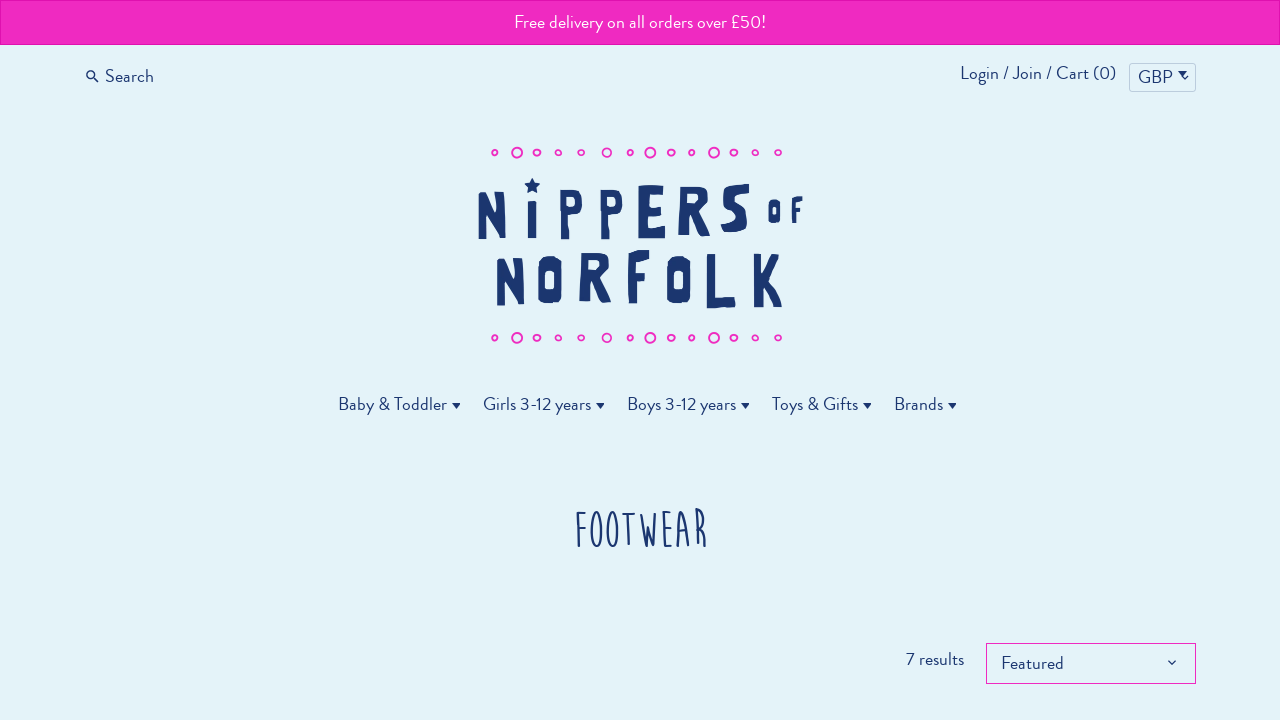

--- FILE ---
content_type: text/html; charset=utf-8
request_url: https://www.nippersofnorfolk.co.uk/collections/footwear-baby-boys
body_size: 33925
content:
<!doctype html>
<html class="no-js" lang="en">
<head>
  <!-- Canopy v2.10.1 -->
  <meta charset="utf-8" />
  <meta name="viewport" content="width=device-width,initial-scale=1.0" />
  <meta name="theme-color" content="#1b3670">
  <meta http-equiv="X-UA-Compatible" content="IE=edge,chrome=1">

  

  <title>
  Footwear &ndash; Nippers of Norfolk
  </title>

  

  <link rel="canonical" href="https://www.nippersofnorfolk.co.uk/collections/footwear-baby-boys" />

  




<meta property="og:site_name" content="Nippers of Norfolk">
<meta property="og:url" content="https://www.nippersofnorfolk.co.uk/collections/footwear-baby-boys">
<meta property="og:title" content="Footwear">
<meta property="og:type" content="product.group">
<meta property="og:description" content="Nippers of Norfolk">





<meta name="twitter:card" content="summary_large_image">
<meta name="twitter:title" content="Footwear">
<meta name="twitter:description" content="Nippers of Norfolk">


  <link href="//www.nippersofnorfolk.co.uk/cdn/shop/t/5/assets/styles.scss.css?v=123480300109252060621705334557" rel="stylesheet" type="text/css" media="all" />

  <script src="//ajax.googleapis.com/ajax/libs/jquery/1.9.1/jquery.min.js" type="text/javascript"></script>
  <script>
    document.documentElement.className = document.documentElement.className.replace('no-js', '');
    window.theme = window.theme || {};
    theme.jQuery = jQuery;
    theme.money_container = '.theme-money';
    theme.money_format = "£{{amount}}";
    theme.customerIsLoggedIn = false;
    theme.shippingCalcMoneyFormat = "£{{amount}} GBP";
    theme.strings = {
      previous: "Previous",
      next: "Next",
      close: "Close"
    };
  </script>

  

  <script>window.performance && window.performance.mark && window.performance.mark('shopify.content_for_header.start');</script><meta id="shopify-digital-wallet" name="shopify-digital-wallet" content="/32520863882/digital_wallets/dialog">
<meta name="shopify-checkout-api-token" content="b62c84793626d7e4c32b1adc67e2dd89">
<meta id="in-context-paypal-metadata" data-shop-id="32520863882" data-venmo-supported="false" data-environment="production" data-locale="en_US" data-paypal-v4="true" data-currency="GBP">
<link rel="alternate" type="application/atom+xml" title="Feed" href="/collections/footwear-baby-boys.atom" />
<link rel="alternate" type="application/json+oembed" href="https://www.nippersofnorfolk.co.uk/collections/footwear-baby-boys.oembed">
<script async="async" src="/checkouts/internal/preloads.js?locale=en-GB"></script>
<link rel="preconnect" href="https://shop.app" crossorigin="anonymous">
<script async="async" src="https://shop.app/checkouts/internal/preloads.js?locale=en-GB&shop_id=32520863882" crossorigin="anonymous"></script>
<script id="apple-pay-shop-capabilities" type="application/json">{"shopId":32520863882,"countryCode":"GB","currencyCode":"GBP","merchantCapabilities":["supports3DS"],"merchantId":"gid:\/\/shopify\/Shop\/32520863882","merchantName":"Nippers of Norfolk","requiredBillingContactFields":["postalAddress","email"],"requiredShippingContactFields":["postalAddress","email"],"shippingType":"shipping","supportedNetworks":["visa","maestro","masterCard","amex","discover","elo"],"total":{"type":"pending","label":"Nippers of Norfolk","amount":"1.00"},"shopifyPaymentsEnabled":true,"supportsSubscriptions":true}</script>
<script id="shopify-features" type="application/json">{"accessToken":"b62c84793626d7e4c32b1adc67e2dd89","betas":["rich-media-storefront-analytics"],"domain":"www.nippersofnorfolk.co.uk","predictiveSearch":true,"shopId":32520863882,"locale":"en"}</script>
<script>var Shopify = Shopify || {};
Shopify.shop = "nippersofnorfolk.myshopify.com";
Shopify.locale = "en";
Shopify.currency = {"active":"GBP","rate":"1.0"};
Shopify.country = "GB";
Shopify.theme = {"name":"Made by Field — v1.2 — Toolbar","id":95214043274,"schema_name":"Made by Field","schema_version":"1.0","theme_store_id":732,"role":"main"};
Shopify.theme.handle = "null";
Shopify.theme.style = {"id":null,"handle":null};
Shopify.cdnHost = "www.nippersofnorfolk.co.uk/cdn";
Shopify.routes = Shopify.routes || {};
Shopify.routes.root = "/";</script>
<script type="module">!function(o){(o.Shopify=o.Shopify||{}).modules=!0}(window);</script>
<script>!function(o){function n(){var o=[];function n(){o.push(Array.prototype.slice.apply(arguments))}return n.q=o,n}var t=o.Shopify=o.Shopify||{};t.loadFeatures=n(),t.autoloadFeatures=n()}(window);</script>
<script>
  window.ShopifyPay = window.ShopifyPay || {};
  window.ShopifyPay.apiHost = "shop.app\/pay";
  window.ShopifyPay.redirectState = null;
</script>
<script id="shop-js-analytics" type="application/json">{"pageType":"collection"}</script>
<script defer="defer" async type="module" src="//www.nippersofnorfolk.co.uk/cdn/shopifycloud/shop-js/modules/v2/client.init-shop-cart-sync_C5BV16lS.en.esm.js"></script>
<script defer="defer" async type="module" src="//www.nippersofnorfolk.co.uk/cdn/shopifycloud/shop-js/modules/v2/chunk.common_CygWptCX.esm.js"></script>
<script type="module">
  await import("//www.nippersofnorfolk.co.uk/cdn/shopifycloud/shop-js/modules/v2/client.init-shop-cart-sync_C5BV16lS.en.esm.js");
await import("//www.nippersofnorfolk.co.uk/cdn/shopifycloud/shop-js/modules/v2/chunk.common_CygWptCX.esm.js");

  window.Shopify.SignInWithShop?.initShopCartSync?.({"fedCMEnabled":true,"windoidEnabled":true});

</script>
<script>
  window.Shopify = window.Shopify || {};
  if (!window.Shopify.featureAssets) window.Shopify.featureAssets = {};
  window.Shopify.featureAssets['shop-js'] = {"shop-cart-sync":["modules/v2/client.shop-cart-sync_ZFArdW7E.en.esm.js","modules/v2/chunk.common_CygWptCX.esm.js"],"init-fed-cm":["modules/v2/client.init-fed-cm_CmiC4vf6.en.esm.js","modules/v2/chunk.common_CygWptCX.esm.js"],"shop-button":["modules/v2/client.shop-button_tlx5R9nI.en.esm.js","modules/v2/chunk.common_CygWptCX.esm.js"],"shop-cash-offers":["modules/v2/client.shop-cash-offers_DOA2yAJr.en.esm.js","modules/v2/chunk.common_CygWptCX.esm.js","modules/v2/chunk.modal_D71HUcav.esm.js"],"init-windoid":["modules/v2/client.init-windoid_sURxWdc1.en.esm.js","modules/v2/chunk.common_CygWptCX.esm.js"],"shop-toast-manager":["modules/v2/client.shop-toast-manager_ClPi3nE9.en.esm.js","modules/v2/chunk.common_CygWptCX.esm.js"],"init-shop-email-lookup-coordinator":["modules/v2/client.init-shop-email-lookup-coordinator_B8hsDcYM.en.esm.js","modules/v2/chunk.common_CygWptCX.esm.js"],"init-shop-cart-sync":["modules/v2/client.init-shop-cart-sync_C5BV16lS.en.esm.js","modules/v2/chunk.common_CygWptCX.esm.js"],"avatar":["modules/v2/client.avatar_BTnouDA3.en.esm.js"],"pay-button":["modules/v2/client.pay-button_FdsNuTd3.en.esm.js","modules/v2/chunk.common_CygWptCX.esm.js"],"init-customer-accounts":["modules/v2/client.init-customer-accounts_DxDtT_ad.en.esm.js","modules/v2/client.shop-login-button_C5VAVYt1.en.esm.js","modules/v2/chunk.common_CygWptCX.esm.js","modules/v2/chunk.modal_D71HUcav.esm.js"],"init-shop-for-new-customer-accounts":["modules/v2/client.init-shop-for-new-customer-accounts_ChsxoAhi.en.esm.js","modules/v2/client.shop-login-button_C5VAVYt1.en.esm.js","modules/v2/chunk.common_CygWptCX.esm.js","modules/v2/chunk.modal_D71HUcav.esm.js"],"shop-login-button":["modules/v2/client.shop-login-button_C5VAVYt1.en.esm.js","modules/v2/chunk.common_CygWptCX.esm.js","modules/v2/chunk.modal_D71HUcav.esm.js"],"init-customer-accounts-sign-up":["modules/v2/client.init-customer-accounts-sign-up_CPSyQ0Tj.en.esm.js","modules/v2/client.shop-login-button_C5VAVYt1.en.esm.js","modules/v2/chunk.common_CygWptCX.esm.js","modules/v2/chunk.modal_D71HUcav.esm.js"],"shop-follow-button":["modules/v2/client.shop-follow-button_Cva4Ekp9.en.esm.js","modules/v2/chunk.common_CygWptCX.esm.js","modules/v2/chunk.modal_D71HUcav.esm.js"],"checkout-modal":["modules/v2/client.checkout-modal_BPM8l0SH.en.esm.js","modules/v2/chunk.common_CygWptCX.esm.js","modules/v2/chunk.modal_D71HUcav.esm.js"],"lead-capture":["modules/v2/client.lead-capture_Bi8yE_yS.en.esm.js","modules/v2/chunk.common_CygWptCX.esm.js","modules/v2/chunk.modal_D71HUcav.esm.js"],"shop-login":["modules/v2/client.shop-login_D6lNrXab.en.esm.js","modules/v2/chunk.common_CygWptCX.esm.js","modules/v2/chunk.modal_D71HUcav.esm.js"],"payment-terms":["modules/v2/client.payment-terms_CZxnsJam.en.esm.js","modules/v2/chunk.common_CygWptCX.esm.js","modules/v2/chunk.modal_D71HUcav.esm.js"]};
</script>
<script>(function() {
  var isLoaded = false;
  function asyncLoad() {
    if (isLoaded) return;
    isLoaded = true;
    var urls = ["https:\/\/cdn.nfcube.com\/instafeed-ee95a4768a3b135ffaba04bffed10af2.js?shop=nippersofnorfolk.myshopify.com"];
    for (var i = 0; i < urls.length; i++) {
      var s = document.createElement('script');
      s.type = 'text/javascript';
      s.async = true;
      s.src = urls[i];
      var x = document.getElementsByTagName('script')[0];
      x.parentNode.insertBefore(s, x);
    }
  };
  if(window.attachEvent) {
    window.attachEvent('onload', asyncLoad);
  } else {
    window.addEventListener('load', asyncLoad, false);
  }
})();</script>
<script id="__st">var __st={"a":32520863882,"offset":0,"reqid":"271cc126-44c1-45fb-9f2d-cc1fbb170a47-1768733816","pageurl":"www.nippersofnorfolk.co.uk\/collections\/footwear-baby-boys","u":"948be0e4c201","p":"collection","rtyp":"collection","rid":401841193197};</script>
<script>window.ShopifyPaypalV4VisibilityTracking = true;</script>
<script id="captcha-bootstrap">!function(){'use strict';const t='contact',e='account',n='new_comment',o=[[t,t],['blogs',n],['comments',n],[t,'customer']],c=[[e,'customer_login'],[e,'guest_login'],[e,'recover_customer_password'],[e,'create_customer']],r=t=>t.map((([t,e])=>`form[action*='/${t}']:not([data-nocaptcha='true']) input[name='form_type'][value='${e}']`)).join(','),a=t=>()=>t?[...document.querySelectorAll(t)].map((t=>t.form)):[];function s(){const t=[...o],e=r(t);return a(e)}const i='password',u='form_key',d=['recaptcha-v3-token','g-recaptcha-response','h-captcha-response',i],f=()=>{try{return window.sessionStorage}catch{return}},m='__shopify_v',_=t=>t.elements[u];function p(t,e,n=!1){try{const o=window.sessionStorage,c=JSON.parse(o.getItem(e)),{data:r}=function(t){const{data:e,action:n}=t;return t[m]||n?{data:e,action:n}:{data:t,action:n}}(c);for(const[e,n]of Object.entries(r))t.elements[e]&&(t.elements[e].value=n);n&&o.removeItem(e)}catch(o){console.error('form repopulation failed',{error:o})}}const l='form_type',E='cptcha';function T(t){t.dataset[E]=!0}const w=window,h=w.document,L='Shopify',v='ce_forms',y='captcha';let A=!1;((t,e)=>{const n=(g='f06e6c50-85a8-45c8-87d0-21a2b65856fe',I='https://cdn.shopify.com/shopifycloud/storefront-forms-hcaptcha/ce_storefront_forms_captcha_hcaptcha.v1.5.2.iife.js',D={infoText:'Protected by hCaptcha',privacyText:'Privacy',termsText:'Terms'},(t,e,n)=>{const o=w[L][v],c=o.bindForm;if(c)return c(t,g,e,D).then(n);var r;o.q.push([[t,g,e,D],n]),r=I,A||(h.body.append(Object.assign(h.createElement('script'),{id:'captcha-provider',async:!0,src:r})),A=!0)});var g,I,D;w[L]=w[L]||{},w[L][v]=w[L][v]||{},w[L][v].q=[],w[L][y]=w[L][y]||{},w[L][y].protect=function(t,e){n(t,void 0,e),T(t)},Object.freeze(w[L][y]),function(t,e,n,w,h,L){const[v,y,A,g]=function(t,e,n){const i=e?o:[],u=t?c:[],d=[...i,...u],f=r(d),m=r(i),_=r(d.filter((([t,e])=>n.includes(e))));return[a(f),a(m),a(_),s()]}(w,h,L),I=t=>{const e=t.target;return e instanceof HTMLFormElement?e:e&&e.form},D=t=>v().includes(t);t.addEventListener('submit',(t=>{const e=I(t);if(!e)return;const n=D(e)&&!e.dataset.hcaptchaBound&&!e.dataset.recaptchaBound,o=_(e),c=g().includes(e)&&(!o||!o.value);(n||c)&&t.preventDefault(),c&&!n&&(function(t){try{if(!f())return;!function(t){const e=f();if(!e)return;const n=_(t);if(!n)return;const o=n.value;o&&e.removeItem(o)}(t);const e=Array.from(Array(32),(()=>Math.random().toString(36)[2])).join('');!function(t,e){_(t)||t.append(Object.assign(document.createElement('input'),{type:'hidden',name:u})),t.elements[u].value=e}(t,e),function(t,e){const n=f();if(!n)return;const o=[...t.querySelectorAll(`input[type='${i}']`)].map((({name:t})=>t)),c=[...d,...o],r={};for(const[a,s]of new FormData(t).entries())c.includes(a)||(r[a]=s);n.setItem(e,JSON.stringify({[m]:1,action:t.action,data:r}))}(t,e)}catch(e){console.error('failed to persist form',e)}}(e),e.submit())}));const S=(t,e)=>{t&&!t.dataset[E]&&(n(t,e.some((e=>e===t))),T(t))};for(const o of['focusin','change'])t.addEventListener(o,(t=>{const e=I(t);D(e)&&S(e,y())}));const B=e.get('form_key'),M=e.get(l),P=B&&M;t.addEventListener('DOMContentLoaded',(()=>{const t=y();if(P)for(const e of t)e.elements[l].value===M&&p(e,B);[...new Set([...A(),...v().filter((t=>'true'===t.dataset.shopifyCaptcha))])].forEach((e=>S(e,t)))}))}(h,new URLSearchParams(w.location.search),n,t,e,['guest_login'])})(!0,!0)}();</script>
<script integrity="sha256-4kQ18oKyAcykRKYeNunJcIwy7WH5gtpwJnB7kiuLZ1E=" data-source-attribution="shopify.loadfeatures" defer="defer" src="//www.nippersofnorfolk.co.uk/cdn/shopifycloud/storefront/assets/storefront/load_feature-a0a9edcb.js" crossorigin="anonymous"></script>
<script crossorigin="anonymous" defer="defer" src="//www.nippersofnorfolk.co.uk/cdn/shopifycloud/storefront/assets/shopify_pay/storefront-65b4c6d7.js?v=20250812"></script>
<script data-source-attribution="shopify.dynamic_checkout.dynamic.init">var Shopify=Shopify||{};Shopify.PaymentButton=Shopify.PaymentButton||{isStorefrontPortableWallets:!0,init:function(){window.Shopify.PaymentButton.init=function(){};var t=document.createElement("script");t.src="https://www.nippersofnorfolk.co.uk/cdn/shopifycloud/portable-wallets/latest/portable-wallets.en.js",t.type="module",document.head.appendChild(t)}};
</script>
<script data-source-attribution="shopify.dynamic_checkout.buyer_consent">
  function portableWalletsHideBuyerConsent(e){var t=document.getElementById("shopify-buyer-consent"),n=document.getElementById("shopify-subscription-policy-button");t&&n&&(t.classList.add("hidden"),t.setAttribute("aria-hidden","true"),n.removeEventListener("click",e))}function portableWalletsShowBuyerConsent(e){var t=document.getElementById("shopify-buyer-consent"),n=document.getElementById("shopify-subscription-policy-button");t&&n&&(t.classList.remove("hidden"),t.removeAttribute("aria-hidden"),n.addEventListener("click",e))}window.Shopify?.PaymentButton&&(window.Shopify.PaymentButton.hideBuyerConsent=portableWalletsHideBuyerConsent,window.Shopify.PaymentButton.showBuyerConsent=portableWalletsShowBuyerConsent);
</script>
<script data-source-attribution="shopify.dynamic_checkout.cart.bootstrap">document.addEventListener("DOMContentLoaded",(function(){function t(){return document.querySelector("shopify-accelerated-checkout-cart, shopify-accelerated-checkout")}if(t())Shopify.PaymentButton.init();else{new MutationObserver((function(e,n){t()&&(Shopify.PaymentButton.init(),n.disconnect())})).observe(document.body,{childList:!0,subtree:!0})}}));
</script>
<link id="shopify-accelerated-checkout-styles" rel="stylesheet" media="screen" href="https://www.nippersofnorfolk.co.uk/cdn/shopifycloud/portable-wallets/latest/accelerated-checkout-backwards-compat.css" crossorigin="anonymous">
<style id="shopify-accelerated-checkout-cart">
        #shopify-buyer-consent {
  margin-top: 1em;
  display: inline-block;
  width: 100%;
}

#shopify-buyer-consent.hidden {
  display: none;
}

#shopify-subscription-policy-button {
  background: none;
  border: none;
  padding: 0;
  text-decoration: underline;
  font-size: inherit;
  cursor: pointer;
}

#shopify-subscription-policy-button::before {
  box-shadow: none;
}

      </style>

<script>window.performance && window.performance.mark && window.performance.mark('shopify.content_for_header.end');</script>

<script>window.BOLD = window.BOLD || {};
    window.BOLD.common = window.BOLD.common || {};
    window.BOLD.common.Shopify = window.BOLD.common.Shopify || {};
    window.BOLD.common.Shopify.shop = {
      domain: 'www.nippersofnorfolk.co.uk',
      permanent_domain: 'nippersofnorfolk.myshopify.com',
      url: 'https://www.nippersofnorfolk.co.uk',
      secure_url: 'https://www.nippersofnorfolk.co.uk',
      money_format: "£{{amount}}",
      currency: "GBP"
    };
    window.BOLD.common.Shopify.customer = {
      id: null,
      tags: null,
    };
    window.BOLD.common.Shopify.cart = {"note":null,"attributes":{},"original_total_price":0,"total_price":0,"total_discount":0,"total_weight":0.0,"item_count":0,"items":[],"requires_shipping":false,"currency":"GBP","items_subtotal_price":0,"cart_level_discount_applications":[],"checkout_charge_amount":0};
    window.BOLD.common.template = 'collection';window.BOLD.common.Shopify.formatMoney = function(money, format) {
        function n(t, e) {
            return "undefined" == typeof t ? e : t
        }
        function r(t, e, r, i) {
            if (e = n(e, 2),
                r = n(r, ","),
                i = n(i, "."),
            isNaN(t) || null == t)
                return 0;
            t = (t / 100).toFixed(e);
            var o = t.split(".")
                , a = o[0].replace(/(\d)(?=(\d\d\d)+(?!\d))/g, "$1" + r)
                , s = o[1] ? i + o[1] : "";
            return a + s
        }
        "string" == typeof money && (money = money.replace(".", ""));
        var i = ""
            , o = /\{\{\s*(\w+)\s*\}\}/
            , a = format || window.BOLD.common.Shopify.shop.money_format || window.Shopify.money_format || "$ {{ amount }}";
        switch (a.match(o)[1]) {
            case "amount":
                i = r(money, 2, ",", ".");
                break;
            case "amount_no_decimals":
                i = r(money, 0, ",", ".");
                break;
            case "amount_with_comma_separator":
                i = r(money, 2, ".", ",");
                break;
            case "amount_no_decimals_with_comma_separator":
                i = r(money, 0, ".", ",");
                break;
            case "amount_with_space_separator":
                i = r(money, 2, " ", ",");
                break;
            case "amount_no_decimals_with_space_separator":
                i = r(money, 0, " ", ",");
                break;
            case "amount_with_apostrophe_separator":
                i = r(money, 2, "'", ".");
                break;
        }
        return a.replace(o, i);
    };
    window.BOLD.common.Shopify.saveProduct = function (handle, product) {
      if (typeof handle === 'string' && typeof window.BOLD.common.Shopify.products[handle] === 'undefined') {
        if (typeof product === 'number') {
          window.BOLD.common.Shopify.handles[product] = handle;
          product = { id: product };
        }
        window.BOLD.common.Shopify.products[handle] = product;
      }
    };
    window.BOLD.common.Shopify.saveVariant = function (variant_id, variant) {
      if (typeof variant_id === 'number' && typeof window.BOLD.common.Shopify.variants[variant_id] === 'undefined') {
        window.BOLD.common.Shopify.variants[variant_id] = variant;
      }
    };window.BOLD.common.Shopify.products = window.BOLD.common.Shopify.products || {};
    window.BOLD.common.Shopify.variants = window.BOLD.common.Shopify.variants || {};
    window.BOLD.common.Shopify.handles = window.BOLD.common.Shopify.handles || {};window.BOLD.common.Shopify.saveProduct(null, null);window.BOLD.apps_installed = {"Product Upsell":3,"Xero":1} || {};window.BOLD.common.Shopify.saveProduct("enever-midnight", 7651402449133);window.BOLD.common.Shopify.saveVariant(42607700377837, { product_id: 7651402449133, product_handle: "enever-midnight", price: 1700, group_id: '', csp_metafield: {}});window.BOLD.common.Shopify.saveVariant(42607700410605, { product_id: 7651402449133, product_handle: "enever-midnight", price: 3400, group_id: '', csp_metafield: {}});window.BOLD.common.Shopify.saveVariant(42607700443373, { product_id: 7651402449133, product_handle: "enever-midnight", price: 3400, group_id: '', csp_metafield: {}});window.BOLD.common.Shopify.saveVariant(42607700476141, { product_id: 7651402449133, product_handle: "enever-midnight", price: 3400, group_id: '', csp_metafield: {}});window.BOLD.common.Shopify.saveVariant(42607700508909, { product_id: 7651402449133, product_handle: "enever-midnight", price: 1700, group_id: '', csp_metafield: {}});window.BOLD.common.Shopify.saveVariant(42607700541677, { product_id: 7651402449133, product_handle: "enever-midnight", price: 1700, group_id: '', csp_metafield: {}});window.BOLD.common.Shopify.saveVariant(42607700574445, { product_id: 7651402449133, product_handle: "enever-midnight", price: 1700, group_id: '', csp_metafield: {}});window.BOLD.common.Shopify.saveVariant(42607700607213, { product_id: 7651402449133, product_handle: "enever-midnight", price: 1700, group_id: '', csp_metafield: {}});window.BOLD.common.Shopify.saveVariant(42607700639981, { product_id: 7651402449133, product_handle: "enever-midnight", price: 3400, group_id: '', csp_metafield: {}});window.BOLD.common.Shopify.saveProduct("cove-sandal-midnight", 8135940899053);window.BOLD.common.Shopify.saveVariant(43992245108973, { product_id: 8135940899053, product_handle: "cove-sandal-midnight", price: 2250, group_id: '', csp_metafield: {}});window.BOLD.common.Shopify.saveVariant(43992244846829, { product_id: 8135940899053, product_handle: "cove-sandal-midnight", price: 4500, group_id: '', csp_metafield: {}});window.BOLD.common.Shopify.saveVariant(43992244879597, { product_id: 8135940899053, product_handle: "cove-sandal-midnight", price: 4500, group_id: '', csp_metafield: {}});window.BOLD.common.Shopify.saveVariant(43992244912365, { product_id: 8135940899053, product_handle: "cove-sandal-midnight", price: 4500, group_id: '', csp_metafield: {}});window.BOLD.common.Shopify.saveVariant(43992244945133, { product_id: 8135940899053, product_handle: "cove-sandal-midnight", price: 2250, group_id: '', csp_metafield: {}});window.BOLD.common.Shopify.saveVariant(43992244977901, { product_id: 8135940899053, product_handle: "cove-sandal-midnight", price: 2250, group_id: '', csp_metafield: {}});window.BOLD.common.Shopify.saveVariant(43992245010669, { product_id: 8135940899053, product_handle: "cove-sandal-midnight", price: 4500, group_id: '', csp_metafield: {}});window.BOLD.common.Shopify.saveProduct("cove-sandal-walnut", 8136685453549);window.BOLD.common.Shopify.saveVariant(43994283180269, { product_id: 8136685453549, product_handle: "cove-sandal-walnut", price: 2250, group_id: '', csp_metafield: {}});window.BOLD.common.Shopify.saveVariant(43994283213037, { product_id: 8136685453549, product_handle: "cove-sandal-walnut", price: 2250, group_id: '', csp_metafield: {}});window.BOLD.common.Shopify.saveVariant(43994283245805, { product_id: 8136685453549, product_handle: "cove-sandal-walnut", price: 4500, group_id: '', csp_metafield: {}});window.BOLD.common.Shopify.saveVariant(43994283278573, { product_id: 8136685453549, product_handle: "cove-sandal-walnut", price: 4500, group_id: '', csp_metafield: {}});window.BOLD.common.Shopify.saveVariant(43994283311341, { product_id: 8136685453549, product_handle: "cove-sandal-walnut", price: 4500, group_id: '', csp_metafield: {}});window.BOLD.common.Shopify.saveVariant(43994283344109, { product_id: 8136685453549, product_handle: "cove-sandal-walnut", price: 2250, group_id: '', csp_metafield: {}});window.BOLD.common.Shopify.saveVariant(43994283376877, { product_id: 8136685453549, product_handle: "cove-sandal-walnut", price: 4500, group_id: '', csp_metafield: {}});window.BOLD.common.Shopify.saveProduct("zhappy-green-bee-sliders", 8141312884973);window.BOLD.common.Shopify.saveVariant(44009489400045, { product_id: 8141312884973, product_handle: "zhappy-green-bee-sliders", price: 1250, group_id: '', csp_metafield: {}});window.BOLD.common.Shopify.saveVariant(44009489432813, { product_id: 8141312884973, product_handle: "zhappy-green-bee-sliders", price: 1250, group_id: '', csp_metafield: {}});window.BOLD.common.Shopify.saveVariant(44009489465581, { product_id: 8141312884973, product_handle: "zhappy-green-bee-sliders", price: 2500, group_id: '', csp_metafield: {}});window.BOLD.common.Shopify.saveVariant(44009489498349, { product_id: 8141312884973, product_handle: "zhappy-green-bee-sliders", price: 2500, group_id: '', csp_metafield: {}});window.BOLD.common.Shopify.saveVariant(44009489531117, { product_id: 8141312884973, product_handle: "zhappy-green-bee-sliders", price: 2500, group_id: '', csp_metafield: {}});window.BOLD.common.Shopify.saveVariant(44009489563885, { product_id: 8141312884973, product_handle: "zhappy-green-bee-sliders", price: 2500, group_id: '', csp_metafield: {}});window.BOLD.common.Shopify.saveVariant(44009489596653, { product_id: 8141312884973, product_handle: "zhappy-green-bee-sliders", price: 2500, group_id: '', csp_metafield: {}});window.BOLD.common.Shopify.saveVariant(44009489629421, { product_id: 8141312884973, product_handle: "zhappy-green-bee-sliders", price: 1250, group_id: '', csp_metafield: {}});window.BOLD.common.Shopify.saveVariant(44009489662189, { product_id: 8141312884973, product_handle: "zhappy-green-bee-sliders", price: 2500, group_id: '', csp_metafield: {}});window.BOLD.common.Shopify.saveProduct("navy-boot-liners", 7436227182829);window.BOLD.common.Shopify.saveVariant(42015069077741, { product_id: 7436227182829, product_handle: "navy-boot-liners", price: 800, group_id: '', csp_metafield: {}});window.BOLD.common.Shopify.saveVariant(42015069110509, { product_id: 7436227182829, product_handle: "navy-boot-liners", price: 1600, group_id: '', csp_metafield: {}});window.BOLD.common.Shopify.saveVariant(42015069143277, { product_id: 7436227182829, product_handle: "navy-boot-liners", price: 800, group_id: '', csp_metafield: {}});window.BOLD.common.Shopify.saveVariant(42015069176045, { product_id: 7436227182829, product_handle: "navy-boot-liners", price: 1600, group_id: '', csp_metafield: {}});window.BOLD.common.Shopify.saveProduct("baby-bootie-charcoal", 7912503345389);window.BOLD.common.Shopify.saveVariant(43258115916013, { product_id: 7912503345389, product_handle: "baby-bootie-charcoal", price: 3500, group_id: '', csp_metafield: {}});window.BOLD.common.Shopify.saveVariant(43258115948781, { product_id: 7912503345389, product_handle: "baby-bootie-charcoal", price: 3500, group_id: '', csp_metafield: {}});window.BOLD.common.Shopify.saveVariant(43258115981549, { product_id: 7912503345389, product_handle: "baby-bootie-charcoal", price: 3500, group_id: '', csp_metafield: {}});window.BOLD.common.Shopify.saveProduct("copy-of-baby-bootie-baby-pink", 7912510750957);window.BOLD.common.Shopify.saveVariant(43258129252589, { product_id: 7912510750957, product_handle: "copy-of-baby-bootie-baby-pink", price: 3500, group_id: '', csp_metafield: {}});window.BOLD.common.Shopify.saveVariant(43258129285357, { product_id: 7912510750957, product_handle: "copy-of-baby-bootie-baby-pink", price: 3500, group_id: '', csp_metafield: {}});window.BOLD.common.Shopify.saveVariant(43258129318125, { product_id: 7912510750957, product_handle: "copy-of-baby-bootie-baby-pink", price: 3500, group_id: '', csp_metafield: {}});window.BOLD.common.Shopify.metafields = window.BOLD.common.Shopify.metafields || {};window.BOLD.common.Shopify.metafields["bold_rp"] = {};window.BOLD.common.Shopify.metafields["bold_csp_defaults"] = {};window.BOLD.common.cacheParams = window.BOLD.common.cacheParams || {};
</script><link href="//www.nippersofnorfolk.co.uk/cdn/shop/t/5/assets/bold-upsell.css?v=51915886505602322711589099325" rel="stylesheet" type="text/css" media="all" />
<link href="//www.nippersofnorfolk.co.uk/cdn/shop/t/5/assets/bold-upsell-custom.css?v=2205" rel="stylesheet" type="text/css" media="all" /><script>
    Shopify.money_format = "£{{amount}}";
  </script>
<meta property="og:image" content="https://cdn.shopify.com/s/files/1/0325/2086/3882/files/Nippers_of_Norfolk_Logo_Lozenge.png?height=628&pad_color=fff&v=1613711409&width=1200" />
<meta property="og:image:secure_url" content="https://cdn.shopify.com/s/files/1/0325/2086/3882/files/Nippers_of_Norfolk_Logo_Lozenge.png?height=628&pad_color=fff&v=1613711409&width=1200" />
<meta property="og:image:width" content="1200" />
<meta property="og:image:height" content="628" />
<link href="https://monorail-edge.shopifysvc.com" rel="dns-prefetch">
<script>(function(){if ("sendBeacon" in navigator && "performance" in window) {try {var session_token_from_headers = performance.getEntriesByType('navigation')[0].serverTiming.find(x => x.name == '_s').description;} catch {var session_token_from_headers = undefined;}var session_cookie_matches = document.cookie.match(/_shopify_s=([^;]*)/);var session_token_from_cookie = session_cookie_matches && session_cookie_matches.length === 2 ? session_cookie_matches[1] : "";var session_token = session_token_from_headers || session_token_from_cookie || "";function handle_abandonment_event(e) {var entries = performance.getEntries().filter(function(entry) {return /monorail-edge.shopifysvc.com/.test(entry.name);});if (!window.abandonment_tracked && entries.length === 0) {window.abandonment_tracked = true;var currentMs = Date.now();var navigation_start = performance.timing.navigationStart;var payload = {shop_id: 32520863882,url: window.location.href,navigation_start,duration: currentMs - navigation_start,session_token,page_type: "collection"};window.navigator.sendBeacon("https://monorail-edge.shopifysvc.com/v1/produce", JSON.stringify({schema_id: "online_store_buyer_site_abandonment/1.1",payload: payload,metadata: {event_created_at_ms: currentMs,event_sent_at_ms: currentMs}}));}}window.addEventListener('pagehide', handle_abandonment_event);}}());</script>
<script id="web-pixels-manager-setup">(function e(e,d,r,n,o){if(void 0===o&&(o={}),!Boolean(null===(a=null===(i=window.Shopify)||void 0===i?void 0:i.analytics)||void 0===a?void 0:a.replayQueue)){var i,a;window.Shopify=window.Shopify||{};var t=window.Shopify;t.analytics=t.analytics||{};var s=t.analytics;s.replayQueue=[],s.publish=function(e,d,r){return s.replayQueue.push([e,d,r]),!0};try{self.performance.mark("wpm:start")}catch(e){}var l=function(){var e={modern:/Edge?\/(1{2}[4-9]|1[2-9]\d|[2-9]\d{2}|\d{4,})\.\d+(\.\d+|)|Firefox\/(1{2}[4-9]|1[2-9]\d|[2-9]\d{2}|\d{4,})\.\d+(\.\d+|)|Chrom(ium|e)\/(9{2}|\d{3,})\.\d+(\.\d+|)|(Maci|X1{2}).+ Version\/(15\.\d+|(1[6-9]|[2-9]\d|\d{3,})\.\d+)([,.]\d+|)( \(\w+\)|)( Mobile\/\w+|) Safari\/|Chrome.+OPR\/(9{2}|\d{3,})\.\d+\.\d+|(CPU[ +]OS|iPhone[ +]OS|CPU[ +]iPhone|CPU IPhone OS|CPU iPad OS)[ +]+(15[._]\d+|(1[6-9]|[2-9]\d|\d{3,})[._]\d+)([._]\d+|)|Android:?[ /-](13[3-9]|1[4-9]\d|[2-9]\d{2}|\d{4,})(\.\d+|)(\.\d+|)|Android.+Firefox\/(13[5-9]|1[4-9]\d|[2-9]\d{2}|\d{4,})\.\d+(\.\d+|)|Android.+Chrom(ium|e)\/(13[3-9]|1[4-9]\d|[2-9]\d{2}|\d{4,})\.\d+(\.\d+|)|SamsungBrowser\/([2-9]\d|\d{3,})\.\d+/,legacy:/Edge?\/(1[6-9]|[2-9]\d|\d{3,})\.\d+(\.\d+|)|Firefox\/(5[4-9]|[6-9]\d|\d{3,})\.\d+(\.\d+|)|Chrom(ium|e)\/(5[1-9]|[6-9]\d|\d{3,})\.\d+(\.\d+|)([\d.]+$|.*Safari\/(?![\d.]+ Edge\/[\d.]+$))|(Maci|X1{2}).+ Version\/(10\.\d+|(1[1-9]|[2-9]\d|\d{3,})\.\d+)([,.]\d+|)( \(\w+\)|)( Mobile\/\w+|) Safari\/|Chrome.+OPR\/(3[89]|[4-9]\d|\d{3,})\.\d+\.\d+|(CPU[ +]OS|iPhone[ +]OS|CPU[ +]iPhone|CPU IPhone OS|CPU iPad OS)[ +]+(10[._]\d+|(1[1-9]|[2-9]\d|\d{3,})[._]\d+)([._]\d+|)|Android:?[ /-](13[3-9]|1[4-9]\d|[2-9]\d{2}|\d{4,})(\.\d+|)(\.\d+|)|Mobile Safari.+OPR\/([89]\d|\d{3,})\.\d+\.\d+|Android.+Firefox\/(13[5-9]|1[4-9]\d|[2-9]\d{2}|\d{4,})\.\d+(\.\d+|)|Android.+Chrom(ium|e)\/(13[3-9]|1[4-9]\d|[2-9]\d{2}|\d{4,})\.\d+(\.\d+|)|Android.+(UC? ?Browser|UCWEB|U3)[ /]?(15\.([5-9]|\d{2,})|(1[6-9]|[2-9]\d|\d{3,})\.\d+)\.\d+|SamsungBrowser\/(5\.\d+|([6-9]|\d{2,})\.\d+)|Android.+MQ{2}Browser\/(14(\.(9|\d{2,})|)|(1[5-9]|[2-9]\d|\d{3,})(\.\d+|))(\.\d+|)|K[Aa][Ii]OS\/(3\.\d+|([4-9]|\d{2,})\.\d+)(\.\d+|)/},d=e.modern,r=e.legacy,n=navigator.userAgent;return n.match(d)?"modern":n.match(r)?"legacy":"unknown"}(),u="modern"===l?"modern":"legacy",c=(null!=n?n:{modern:"",legacy:""})[u],f=function(e){return[e.baseUrl,"/wpm","/b",e.hashVersion,"modern"===e.buildTarget?"m":"l",".js"].join("")}({baseUrl:d,hashVersion:r,buildTarget:u}),m=function(e){var d=e.version,r=e.bundleTarget,n=e.surface,o=e.pageUrl,i=e.monorailEndpoint;return{emit:function(e){var a=e.status,t=e.errorMsg,s=(new Date).getTime(),l=JSON.stringify({metadata:{event_sent_at_ms:s},events:[{schema_id:"web_pixels_manager_load/3.1",payload:{version:d,bundle_target:r,page_url:o,status:a,surface:n,error_msg:t},metadata:{event_created_at_ms:s}}]});if(!i)return console&&console.warn&&console.warn("[Web Pixels Manager] No Monorail endpoint provided, skipping logging."),!1;try{return self.navigator.sendBeacon.bind(self.navigator)(i,l)}catch(e){}var u=new XMLHttpRequest;try{return u.open("POST",i,!0),u.setRequestHeader("Content-Type","text/plain"),u.send(l),!0}catch(e){return console&&console.warn&&console.warn("[Web Pixels Manager] Got an unhandled error while logging to Monorail."),!1}}}}({version:r,bundleTarget:l,surface:e.surface,pageUrl:self.location.href,monorailEndpoint:e.monorailEndpoint});try{o.browserTarget=l,function(e){var d=e.src,r=e.async,n=void 0===r||r,o=e.onload,i=e.onerror,a=e.sri,t=e.scriptDataAttributes,s=void 0===t?{}:t,l=document.createElement("script"),u=document.querySelector("head"),c=document.querySelector("body");if(l.async=n,l.src=d,a&&(l.integrity=a,l.crossOrigin="anonymous"),s)for(var f in s)if(Object.prototype.hasOwnProperty.call(s,f))try{l.dataset[f]=s[f]}catch(e){}if(o&&l.addEventListener("load",o),i&&l.addEventListener("error",i),u)u.appendChild(l);else{if(!c)throw new Error("Did not find a head or body element to append the script");c.appendChild(l)}}({src:f,async:!0,onload:function(){if(!function(){var e,d;return Boolean(null===(d=null===(e=window.Shopify)||void 0===e?void 0:e.analytics)||void 0===d?void 0:d.initialized)}()){var d=window.webPixelsManager.init(e)||void 0;if(d){var r=window.Shopify.analytics;r.replayQueue.forEach((function(e){var r=e[0],n=e[1],o=e[2];d.publishCustomEvent(r,n,o)})),r.replayQueue=[],r.publish=d.publishCustomEvent,r.visitor=d.visitor,r.initialized=!0}}},onerror:function(){return m.emit({status:"failed",errorMsg:"".concat(f," has failed to load")})},sri:function(e){var d=/^sha384-[A-Za-z0-9+/=]+$/;return"string"==typeof e&&d.test(e)}(c)?c:"",scriptDataAttributes:o}),m.emit({status:"loading"})}catch(e){m.emit({status:"failed",errorMsg:(null==e?void 0:e.message)||"Unknown error"})}}})({shopId: 32520863882,storefrontBaseUrl: "https://www.nippersofnorfolk.co.uk",extensionsBaseUrl: "https://extensions.shopifycdn.com/cdn/shopifycloud/web-pixels-manager",monorailEndpoint: "https://monorail-edge.shopifysvc.com/unstable/produce_batch",surface: "storefront-renderer",enabledBetaFlags: ["2dca8a86"],webPixelsConfigList: [{"id":"238518509","configuration":"{\"pixel_id\":\"216679773111588\",\"pixel_type\":\"facebook_pixel\",\"metaapp_system_user_token\":\"-\"}","eventPayloadVersion":"v1","runtimeContext":"OPEN","scriptVersion":"ca16bc87fe92b6042fbaa3acc2fbdaa6","type":"APP","apiClientId":2329312,"privacyPurposes":["ANALYTICS","MARKETING","SALE_OF_DATA"],"dataSharingAdjustments":{"protectedCustomerApprovalScopes":["read_customer_address","read_customer_email","read_customer_name","read_customer_personal_data","read_customer_phone"]}},{"id":"shopify-app-pixel","configuration":"{}","eventPayloadVersion":"v1","runtimeContext":"STRICT","scriptVersion":"0450","apiClientId":"shopify-pixel","type":"APP","privacyPurposes":["ANALYTICS","MARKETING"]},{"id":"shopify-custom-pixel","eventPayloadVersion":"v1","runtimeContext":"LAX","scriptVersion":"0450","apiClientId":"shopify-pixel","type":"CUSTOM","privacyPurposes":["ANALYTICS","MARKETING"]}],isMerchantRequest: false,initData: {"shop":{"name":"Nippers of Norfolk","paymentSettings":{"currencyCode":"GBP"},"myshopifyDomain":"nippersofnorfolk.myshopify.com","countryCode":"GB","storefrontUrl":"https:\/\/www.nippersofnorfolk.co.uk"},"customer":null,"cart":null,"checkout":null,"productVariants":[],"purchasingCompany":null},},"https://www.nippersofnorfolk.co.uk/cdn","fcfee988w5aeb613cpc8e4bc33m6693e112",{"modern":"","legacy":""},{"shopId":"32520863882","storefrontBaseUrl":"https:\/\/www.nippersofnorfolk.co.uk","extensionBaseUrl":"https:\/\/extensions.shopifycdn.com\/cdn\/shopifycloud\/web-pixels-manager","surface":"storefront-renderer","enabledBetaFlags":"[\"2dca8a86\"]","isMerchantRequest":"false","hashVersion":"fcfee988w5aeb613cpc8e4bc33m6693e112","publish":"custom","events":"[[\"page_viewed\",{}],[\"collection_viewed\",{\"collection\":{\"id\":\"401841193197\",\"title\":\"Footwear\",\"productVariants\":[{\"price\":{\"amount\":17.0,\"currencyCode\":\"GBP\"},\"product\":{\"title\":\"Enever - Midnight\",\"vendor\":\"EMU Australia\",\"id\":\"7651402449133\",\"untranslatedTitle\":\"Enever - Midnight\",\"url\":\"\/products\/enever-midnight\",\"type\":\"Shoes\"},\"id\":\"42607700377837\",\"image\":{\"src\":\"\/\/www.nippersofnorfolk.co.uk\/cdn\/shop\/products\/D332981D-944F-4BF7-8F19-863BF0EFD6C2.jpg?v=1648201629\"},\"sku\":\"\",\"title\":\"UK 8 (EU 25)\",\"untranslatedTitle\":\"UK 8 (EU 25)\"},{\"price\":{\"amount\":22.5,\"currencyCode\":\"GBP\"},\"product\":{\"title\":\"Cove Sandal - Midnight\",\"vendor\":\"EMU Australia\",\"id\":\"8135940899053\",\"untranslatedTitle\":\"Cove Sandal - Midnight\",\"url\":\"\/products\/cove-sandal-midnight\",\"type\":\"Shoes\"},\"id\":\"43992245108973\",\"image\":{\"src\":\"\/\/www.nippersofnorfolk.co.uk\/cdn\/shop\/products\/62AEC544-3AE8-40FB-9ACA-2E4363173D5E.jpg?v=1677574745\"},\"sku\":\"\",\"title\":\"UK 7 (EU 24)\",\"untranslatedTitle\":\"UK 7 (EU 24)\"},{\"price\":{\"amount\":22.5,\"currencyCode\":\"GBP\"},\"product\":{\"title\":\"Cove Sandal - Walnut\",\"vendor\":\"EMU Australia\",\"id\":\"8136685453549\",\"untranslatedTitle\":\"Cove Sandal - Walnut\",\"url\":\"\/products\/cove-sandal-walnut\",\"type\":\"Shoes\"},\"id\":\"43994283180269\",\"image\":{\"src\":\"\/\/www.nippersofnorfolk.co.uk\/cdn\/shop\/products\/B41194A0-8DCD-400D-A0D1-6BF298A67B66.jpg?v=1677661885\"},\"sku\":null,\"title\":\"UK 7 (EU 24)\",\"untranslatedTitle\":\"UK 7 (EU 24)\"},{\"price\":{\"amount\":12.5,\"currencyCode\":\"GBP\"},\"product\":{\"title\":\"Zhappy - Green Bee Sliders\",\"vendor\":\"Molo\",\"id\":\"8141312884973\",\"untranslatedTitle\":\"Zhappy - Green Bee Sliders\",\"url\":\"\/products\/zhappy-green-bee-sliders\",\"type\":\"Flip Flops\"},\"id\":\"44009489400045\",\"image\":{\"src\":\"\/\/www.nippersofnorfolk.co.uk\/cdn\/shop\/products\/2E8285CB-7967-4256-803F-BE507883E96A.png?v=1678372324\"},\"sku\":null,\"title\":\"23\/24\",\"untranslatedTitle\":\"23\/24\"},{\"price\":{\"amount\":8.0,\"currencyCode\":\"GBP\"},\"product\":{\"title\":\"Navy Boot Liners\",\"vendor\":\"Hatley\",\"id\":\"7436227182829\",\"untranslatedTitle\":\"Navy Boot Liners\",\"url\":\"\/products\/navy-boot-liners\",\"type\":\"Gloves\"},\"id\":\"42015069077741\",\"image\":{\"src\":\"\/\/www.nippersofnorfolk.co.uk\/cdn\/shop\/products\/69D88046-42F7-4C24-9467-7B11E1008E5A.jpg?v=1636216622\"},\"sku\":\"\",\"title\":\"XS (7-8)\",\"untranslatedTitle\":\"XS (7-8)\"},{\"price\":{\"amount\":35.0,\"currencyCode\":\"GBP\"},\"product\":{\"title\":\"Baby Bootie - Charcoal\",\"vendor\":\"EMU Australia\",\"id\":\"7912503345389\",\"untranslatedTitle\":\"Baby Bootie - Charcoal\",\"url\":\"\/products\/baby-bootie-charcoal\",\"type\":\"Shoes\"},\"id\":\"43258115916013\",\"image\":{\"src\":\"\/\/www.nippersofnorfolk.co.uk\/cdn\/shop\/products\/2624E0D3-062D-42B6-9BEC-BB839FF3CB7C.jpg?v=1661614415\"},\"sku\":\"9330071794623\",\"title\":\"0-6 Months\",\"untranslatedTitle\":\"0-6 Months\"},{\"price\":{\"amount\":35.0,\"currencyCode\":\"GBP\"},\"product\":{\"title\":\"Baby Bootie - Slate\",\"vendor\":\"EMU Australia\",\"id\":\"7912510750957\",\"untranslatedTitle\":\"Baby Bootie - Slate\",\"url\":\"\/products\/copy-of-baby-bootie-baby-pink\",\"type\":\"Shoes\"},\"id\":\"43258129252589\",\"image\":{\"src\":\"\/\/www.nippersofnorfolk.co.uk\/cdn\/shop\/products\/3CAB79BE-7ED9-45F7-8F55-7A123D3CDF94.jpg?v=1661615084\"},\"sku\":null,\"title\":\"0-6 Months\",\"untranslatedTitle\":\"0-6 Months\"}]}}]]"});</script><script>
  window.ShopifyAnalytics = window.ShopifyAnalytics || {};
  window.ShopifyAnalytics.meta = window.ShopifyAnalytics.meta || {};
  window.ShopifyAnalytics.meta.currency = 'GBP';
  var meta = {"products":[{"id":7651402449133,"gid":"gid:\/\/shopify\/Product\/7651402449133","vendor":"EMU Australia","type":"Shoes","handle":"enever-midnight","variants":[{"id":42607700377837,"price":1700,"name":"Enever - Midnight - UK 8 (EU 25)","public_title":"UK 8 (EU 25)","sku":""},{"id":42607700410605,"price":3400,"name":"Enever - Midnight - UK 9 (EU 27)","public_title":"UK 9 (EU 27)","sku":null},{"id":42607700443373,"price":3400,"name":"Enever - Midnight - UK 10(EU 28)","public_title":"UK 10(EU 28)","sku":null},{"id":42607700476141,"price":3400,"name":"Enever - Midnight - UK 11 (EU 29)","public_title":"UK 11 (EU 29)","sku":""},{"id":42607700508909,"price":1700,"name":"Enever - Midnight - UK 12 (EU31)","public_title":"UK 12 (EU31)","sku":""},{"id":42607700541677,"price":1700,"name":"Enever - Midnight - UK 13 (EU 32)","public_title":"UK 13 (EU 32)","sku":null},{"id":42607700574445,"price":1700,"name":"Enever - Midnight - UK 1 (EU 33)","public_title":"UK 1 (EU 33)","sku":null},{"id":42607700607213,"price":1700,"name":"Enever - Midnight - UK 2 (EU 35)","public_title":"UK 2 (EU 35)","sku":""},{"id":42607700639981,"price":3400,"name":"Enever - Midnight - UK 3 (EU 36)","public_title":"UK 3 (EU 36)","sku":""}],"remote":false},{"id":8135940899053,"gid":"gid:\/\/shopify\/Product\/8135940899053","vendor":"EMU Australia","type":"Shoes","handle":"cove-sandal-midnight","variants":[{"id":43992245108973,"price":2250,"name":"Cove Sandal - Midnight - UK 7 (EU 24)","public_title":"UK 7 (EU 24)","sku":""},{"id":43992244846829,"price":4500,"name":"Cove Sandal - Midnight - UK 8 (EU 25)","public_title":"UK 8 (EU 25)","sku":null},{"id":43992244879597,"price":4500,"name":"Cove Sandal - Midnight - UK 9 (EU 27)","public_title":"UK 9 (EU 27)","sku":null},{"id":43992244912365,"price":4500,"name":"Cove Sandal - Midnight - UK 10(EU 28)","public_title":"UK 10(EU 28)","sku":null},{"id":43992244945133,"price":2250,"name":"Cove Sandal - Midnight - UK 11 (EU 29)","public_title":"UK 11 (EU 29)","sku":null},{"id":43992244977901,"price":2250,"name":"Cove Sandal - Midnight - UK 12 (EU31)","public_title":"UK 12 (EU31)","sku":null},{"id":43992245010669,"price":4500,"name":"Cove Sandal - Midnight - UK 13 (EU 32)","public_title":"UK 13 (EU 32)","sku":null}],"remote":false},{"id":8136685453549,"gid":"gid:\/\/shopify\/Product\/8136685453549","vendor":"EMU Australia","type":"Shoes","handle":"cove-sandal-walnut","variants":[{"id":43994283180269,"price":2250,"name":"Cove Sandal - Walnut - UK 7 (EU 24)","public_title":"UK 7 (EU 24)","sku":null},{"id":43994283213037,"price":2250,"name":"Cove Sandal - Walnut - UK 8 (EU 25)","public_title":"UK 8 (EU 25)","sku":null},{"id":43994283245805,"price":4500,"name":"Cove Sandal - Walnut - UK 9 (EU 27)","public_title":"UK 9 (EU 27)","sku":null},{"id":43994283278573,"price":4500,"name":"Cove Sandal - Walnut - UK 10(EU 28)","public_title":"UK 10(EU 28)","sku":null},{"id":43994283311341,"price":4500,"name":"Cove Sandal - Walnut - UK 11 (EU 29)","public_title":"UK 11 (EU 29)","sku":null},{"id":43994283344109,"price":2250,"name":"Cove Sandal - Walnut - UK 12 (EU31)","public_title":"UK 12 (EU31)","sku":null},{"id":43994283376877,"price":4500,"name":"Cove Sandal - Walnut - UK 13 (EU 32)","public_title":"UK 13 (EU 32)","sku":null}],"remote":false},{"id":8141312884973,"gid":"gid:\/\/shopify\/Product\/8141312884973","vendor":"Molo","type":"Flip Flops","handle":"zhappy-green-bee-sliders","variants":[{"id":44009489400045,"price":1250,"name":"Zhappy - Green Bee Sliders - 23\/24","public_title":"23\/24","sku":null},{"id":44009489432813,"price":1250,"name":"Zhappy - Green Bee Sliders - 25\/26","public_title":"25\/26","sku":null},{"id":44009489465581,"price":2500,"name":"Zhappy - Green Bee Sliders - 27\/28","public_title":"27\/28","sku":null},{"id":44009489498349,"price":2500,"name":"Zhappy - Green Bee Sliders - 29\/30","public_title":"29\/30","sku":null},{"id":44009489531117,"price":2500,"name":"Zhappy - Green Bee Sliders - 31\/32","public_title":"31\/32","sku":null},{"id":44009489563885,"price":2500,"name":"Zhappy - Green Bee Sliders - 33\/34","public_title":"33\/34","sku":null},{"id":44009489596653,"price":2500,"name":"Zhappy - Green Bee Sliders - 35\/36","public_title":"35\/36","sku":null},{"id":44009489629421,"price":1250,"name":"Zhappy - Green Bee Sliders - 37\/38","public_title":"37\/38","sku":null},{"id":44009489662189,"price":2500,"name":"Zhappy - Green Bee Sliders - 39\/40","public_title":"39\/40","sku":null}],"remote":false},{"id":7436227182829,"gid":"gid:\/\/shopify\/Product\/7436227182829","vendor":"Hatley","type":"Gloves","handle":"navy-boot-liners","variants":[{"id":42015069077741,"price":800,"name":"Navy Boot Liners - XS (7-8)","public_title":"XS (7-8)","sku":""},{"id":42015069110509,"price":1600,"name":"Navy Boot Liners - S (9-10)","public_title":"S (9-10)","sku":""},{"id":42015069143277,"price":800,"name":"Navy Boot Liners - M (11-13","public_title":"M (11-13","sku":""},{"id":42015069176045,"price":1600,"name":"Navy Boot Liners - L (1-3)","public_title":"L (1-3)","sku":""}],"remote":false},{"id":7912503345389,"gid":"gid:\/\/shopify\/Product\/7912503345389","vendor":"EMU Australia","type":"Shoes","handle":"baby-bootie-charcoal","variants":[{"id":43258115916013,"price":3500,"name":"Baby Bootie - Charcoal - 0-6 Months","public_title":"0-6 Months","sku":"9330071794623"},{"id":43258115948781,"price":3500,"name":"Baby Bootie - Charcoal - 6-12 Months","public_title":"6-12 Months","sku":""},{"id":43258115981549,"price":3500,"name":"Baby Bootie - Charcoal - 12-18 Months","public_title":"12-18 Months","sku":""}],"remote":false},{"id":7912510750957,"gid":"gid:\/\/shopify\/Product\/7912510750957","vendor":"EMU Australia","type":"Shoes","handle":"copy-of-baby-bootie-baby-pink","variants":[{"id":43258129252589,"price":3500,"name":"Baby Bootie - Slate - 0-6 Months","public_title":"0-6 Months","sku":null},{"id":43258129285357,"price":3500,"name":"Baby Bootie - Slate - 6-12 Months","public_title":"6-12 Months","sku":null},{"id":43258129318125,"price":3500,"name":"Baby Bootie - Slate - 12-18 Months","public_title":"12-18 Months","sku":null}],"remote":false}],"page":{"pageType":"collection","resourceType":"collection","resourceId":401841193197,"requestId":"271cc126-44c1-45fb-9f2d-cc1fbb170a47-1768733816"}};
  for (var attr in meta) {
    window.ShopifyAnalytics.meta[attr] = meta[attr];
  }
</script>
<script class="analytics">
  (function () {
    var customDocumentWrite = function(content) {
      var jquery = null;

      if (window.jQuery) {
        jquery = window.jQuery;
      } else if (window.Checkout && window.Checkout.$) {
        jquery = window.Checkout.$;
      }

      if (jquery) {
        jquery('body').append(content);
      }
    };

    var hasLoggedConversion = function(token) {
      if (token) {
        return document.cookie.indexOf('loggedConversion=' + token) !== -1;
      }
      return false;
    }

    var setCookieIfConversion = function(token) {
      if (token) {
        var twoMonthsFromNow = new Date(Date.now());
        twoMonthsFromNow.setMonth(twoMonthsFromNow.getMonth() + 2);

        document.cookie = 'loggedConversion=' + token + '; expires=' + twoMonthsFromNow;
      }
    }

    var trekkie = window.ShopifyAnalytics.lib = window.trekkie = window.trekkie || [];
    if (trekkie.integrations) {
      return;
    }
    trekkie.methods = [
      'identify',
      'page',
      'ready',
      'track',
      'trackForm',
      'trackLink'
    ];
    trekkie.factory = function(method) {
      return function() {
        var args = Array.prototype.slice.call(arguments);
        args.unshift(method);
        trekkie.push(args);
        return trekkie;
      };
    };
    for (var i = 0; i < trekkie.methods.length; i++) {
      var key = trekkie.methods[i];
      trekkie[key] = trekkie.factory(key);
    }
    trekkie.load = function(config) {
      trekkie.config = config || {};
      trekkie.config.initialDocumentCookie = document.cookie;
      var first = document.getElementsByTagName('script')[0];
      var script = document.createElement('script');
      script.type = 'text/javascript';
      script.onerror = function(e) {
        var scriptFallback = document.createElement('script');
        scriptFallback.type = 'text/javascript';
        scriptFallback.onerror = function(error) {
                var Monorail = {
      produce: function produce(monorailDomain, schemaId, payload) {
        var currentMs = new Date().getTime();
        var event = {
          schema_id: schemaId,
          payload: payload,
          metadata: {
            event_created_at_ms: currentMs,
            event_sent_at_ms: currentMs
          }
        };
        return Monorail.sendRequest("https://" + monorailDomain + "/v1/produce", JSON.stringify(event));
      },
      sendRequest: function sendRequest(endpointUrl, payload) {
        // Try the sendBeacon API
        if (window && window.navigator && typeof window.navigator.sendBeacon === 'function' && typeof window.Blob === 'function' && !Monorail.isIos12()) {
          var blobData = new window.Blob([payload], {
            type: 'text/plain'
          });

          if (window.navigator.sendBeacon(endpointUrl, blobData)) {
            return true;
          } // sendBeacon was not successful

        } // XHR beacon

        var xhr = new XMLHttpRequest();

        try {
          xhr.open('POST', endpointUrl);
          xhr.setRequestHeader('Content-Type', 'text/plain');
          xhr.send(payload);
        } catch (e) {
          console.log(e);
        }

        return false;
      },
      isIos12: function isIos12() {
        return window.navigator.userAgent.lastIndexOf('iPhone; CPU iPhone OS 12_') !== -1 || window.navigator.userAgent.lastIndexOf('iPad; CPU OS 12_') !== -1;
      }
    };
    Monorail.produce('monorail-edge.shopifysvc.com',
      'trekkie_storefront_load_errors/1.1',
      {shop_id: 32520863882,
      theme_id: 95214043274,
      app_name: "storefront",
      context_url: window.location.href,
      source_url: "//www.nippersofnorfolk.co.uk/cdn/s/trekkie.storefront.cd680fe47e6c39ca5d5df5f0a32d569bc48c0f27.min.js"});

        };
        scriptFallback.async = true;
        scriptFallback.src = '//www.nippersofnorfolk.co.uk/cdn/s/trekkie.storefront.cd680fe47e6c39ca5d5df5f0a32d569bc48c0f27.min.js';
        first.parentNode.insertBefore(scriptFallback, first);
      };
      script.async = true;
      script.src = '//www.nippersofnorfolk.co.uk/cdn/s/trekkie.storefront.cd680fe47e6c39ca5d5df5f0a32d569bc48c0f27.min.js';
      first.parentNode.insertBefore(script, first);
    };
    trekkie.load(
      {"Trekkie":{"appName":"storefront","development":false,"defaultAttributes":{"shopId":32520863882,"isMerchantRequest":null,"themeId":95214043274,"themeCityHash":"1765693882230695789","contentLanguage":"en","currency":"GBP","eventMetadataId":"5376c727-2eae-49ce-8e01-72bf9544225b"},"isServerSideCookieWritingEnabled":true,"monorailRegion":"shop_domain","enabledBetaFlags":["65f19447"]},"Session Attribution":{},"S2S":{"facebookCapiEnabled":false,"source":"trekkie-storefront-renderer","apiClientId":580111}}
    );

    var loaded = false;
    trekkie.ready(function() {
      if (loaded) return;
      loaded = true;

      window.ShopifyAnalytics.lib = window.trekkie;

      var originalDocumentWrite = document.write;
      document.write = customDocumentWrite;
      try { window.ShopifyAnalytics.merchantGoogleAnalytics.call(this); } catch(error) {};
      document.write = originalDocumentWrite;

      window.ShopifyAnalytics.lib.page(null,{"pageType":"collection","resourceType":"collection","resourceId":401841193197,"requestId":"271cc126-44c1-45fb-9f2d-cc1fbb170a47-1768733816","shopifyEmitted":true});

      var match = window.location.pathname.match(/checkouts\/(.+)\/(thank_you|post_purchase)/)
      var token = match? match[1]: undefined;
      if (!hasLoggedConversion(token)) {
        setCookieIfConversion(token);
        window.ShopifyAnalytics.lib.track("Viewed Product Category",{"currency":"GBP","category":"Collection: footwear-baby-boys","collectionName":"footwear-baby-boys","collectionId":401841193197,"nonInteraction":true},undefined,undefined,{"shopifyEmitted":true});
      }
    });


        var eventsListenerScript = document.createElement('script');
        eventsListenerScript.async = true;
        eventsListenerScript.src = "//www.nippersofnorfolk.co.uk/cdn/shopifycloud/storefront/assets/shop_events_listener-3da45d37.js";
        document.getElementsByTagName('head')[0].appendChild(eventsListenerScript);

})();</script>
<script
  defer
  src="https://www.nippersofnorfolk.co.uk/cdn/shopifycloud/perf-kit/shopify-perf-kit-3.0.4.min.js"
  data-application="storefront-renderer"
  data-shop-id="32520863882"
  data-render-region="gcp-us-east1"
  data-page-type="collection"
  data-theme-instance-id="95214043274"
  data-theme-name="Made by Field"
  data-theme-version="1.0"
  data-monorail-region="shop_domain"
  data-resource-timing-sampling-rate="10"
  data-shs="true"
  data-shs-beacon="true"
  data-shs-export-with-fetch="true"
  data-shs-logs-sample-rate="1"
  data-shs-beacon-endpoint="https://www.nippersofnorfolk.co.uk/api/collect"
></script>
</head>
  <script src="//ajax.googleapis.com/ajax/libs/jquery/2.2.3/jquery.min.js" type="text/javascript"></script>

<body class="template-collection ">
  <a class="skip-link visually-hidden" href="#content">Skip to content</a>

  <div id="page-wrap">
    <div id="page-wrap-inner">
      <a id="page-overlay" href="#" aria-controls="mobile-nav" aria-label="Close navigation"></a>

      <div id="page-wrap-content">
        <div class="container">
          <div id="shopify-section-header" class="shopify-section"><style type="text/css">

  .logo img,
  #page-footer .logo-column img {
    width: 337px;
  }


  .nav-item-link--featured,
  .main-nav .nav-item .nav-item-link.nav-item-link--featured {
    color: #aa4c52;
  }

</style>







  
    <style type="text/css">
      #shopify-section-header .notification {
        background: #ef2ac1;
        color: #ffffff;
        border-color: #df11af;
      }
      #shopify-section-header a.notification:hover {
        background: #f142c8;
      }
    </style>

    
    <div class="notification header-announcement">
    

      Free delivery on all orders over £50!

    
    </div>
    
  



<div class="page-header layout-center " data-section-type="header">
  
  <div id="toolbar" class="toolbar cf">
    <span class="mobile-toolbar">
      <a class="toggle-mob-nav" href="#" aria-controls="mobile-nav" aria-label="Open navigation"><svg fill="#000000" height="24" viewBox="0 0 24 24" width="24" xmlns="http://www.w3.org/2000/svg">
    <path d="M0 0h24v24H0z" fill="none"/>
    <path d="M3 18h18v-2H3v2zm0-5h18v-2H3v2zm0-7v2h18V6H3z"/>
</svg></a>
      
    </span>
    
    
    <span class="toolbar-links">
      
      <form class="search-form" action="/search" method="get" autocomplete="off">
        <input type="hidden" name="type" value="product" />
        <button type="submit"><svg fill="#000000" height="24" viewBox="0 0 24 24" width="24" xmlns="http://www.w3.org/2000/svg">
  <title>Search</title>
  <path d="M15.5 14h-.79l-.28-.27C15.41 12.59 16 11.11 16 9.5 16 5.91 13.09 3 9.5 3S3 5.91 3 9.5 5.91 16 9.5 16c1.61 0 3.09-.59 4.23-1.57l.27.28v.79l5 4.99L20.49 19l-4.99-5zm-6 0C7.01 14 5 11.99 5 9.5S7.01 5 9.5 5 14 7.01 14 9.5 11.99 14 9.5 14z"/>
  <path d="M0 0h24v24H0z" fill="none"/>
</svg></button>
        <input type="text" name="q" placeholder="Search" aria-label="Search" autocomplete="off" />
      </form>
      
    </span>
    
    
    <span class="toolbar-cart">
      
        
        <a href="/account/login" id="customer_login_link">Login</a>
        <span class="divider">/</span> <a href="/account/register" id="customer_register_link">Join</a>
        
        <span class="divider">/</span>
      
      <a class="current-cart toggle-cart-summary" href="/cart">
        Cart (0)
      </a>
      
  <div class="currency-switcher currency-switcher--native">
    <form method="post" action="/cart/update" id="currency_form" accept-charset="UTF-8" class="shopify-currency-form" enctype="multipart/form-data"><input type="hidden" name="form_type" value="currency" /><input type="hidden" name="utf8" value="✓" /><input type="hidden" name="return_to" value="/collections/footwear-baby-boys" />
      <select name="currency" onchange="this.form.submit()" aria-label="Pick a currency">
        
          <option >AED</option>
        
          <option >AFN</option>
        
          <option >ALL</option>
        
          <option >AMD</option>
        
          <option >ANG</option>
        
          <option >AUD</option>
        
          <option >AWG</option>
        
          <option >AZN</option>
        
          <option >BAM</option>
        
          <option >BBD</option>
        
          <option >BDT</option>
        
          <option >BIF</option>
        
          <option >BND</option>
        
          <option >BOB</option>
        
          <option >BSD</option>
        
          <option >BWP</option>
        
          <option >BZD</option>
        
          <option >CAD</option>
        
          <option >CDF</option>
        
          <option >CHF</option>
        
          <option >CNY</option>
        
          <option >CRC</option>
        
          <option >CVE</option>
        
          <option >CZK</option>
        
          <option >DJF</option>
        
          <option >DKK</option>
        
          <option >DOP</option>
        
          <option >DZD</option>
        
          <option >EGP</option>
        
          <option >ETB</option>
        
          <option >EUR</option>
        
          <option >FJD</option>
        
          <option >FKP</option>
        
          <option selected="true">GBP</option>
        
          <option >GMD</option>
        
          <option >GNF</option>
        
          <option >GTQ</option>
        
          <option >GYD</option>
        
          <option >HKD</option>
        
          <option >HNL</option>
        
          <option >HUF</option>
        
          <option >IDR</option>
        
          <option >ILS</option>
        
          <option >INR</option>
        
          <option >ISK</option>
        
          <option >JMD</option>
        
          <option >JPY</option>
        
          <option >KES</option>
        
          <option >KGS</option>
        
          <option >KHR</option>
        
          <option >KMF</option>
        
          <option >KRW</option>
        
          <option >KYD</option>
        
          <option >KZT</option>
        
          <option >LAK</option>
        
          <option >LBP</option>
        
          <option >LKR</option>
        
          <option >MAD</option>
        
          <option >MDL</option>
        
          <option >MKD</option>
        
          <option >MMK</option>
        
          <option >MNT</option>
        
          <option >MOP</option>
        
          <option >MUR</option>
        
          <option >MVR</option>
        
          <option >MWK</option>
        
          <option >MYR</option>
        
          <option >NGN</option>
        
          <option >NIO</option>
        
          <option >NPR</option>
        
          <option >NZD</option>
        
          <option >PEN</option>
        
          <option >PGK</option>
        
          <option >PHP</option>
        
          <option >PKR</option>
        
          <option >PLN</option>
        
          <option >PYG</option>
        
          <option >QAR</option>
        
          <option >RON</option>
        
          <option >RSD</option>
        
          <option >RWF</option>
        
          <option >SAR</option>
        
          <option >SBD</option>
        
          <option >SEK</option>
        
          <option >SGD</option>
        
          <option >SHP</option>
        
          <option >SLL</option>
        
          <option >STD</option>
        
          <option >THB</option>
        
          <option >TJS</option>
        
          <option >TOP</option>
        
          <option >TTD</option>
        
          <option >TWD</option>
        
          <option >TZS</option>
        
          <option >UAH</option>
        
          <option >UGX</option>
        
          <option >USD</option>
        
          <option >UYU</option>
        
          <option >UZS</option>
        
          <option >VND</option>
        
          <option >VUV</option>
        
          <option >WST</option>
        
          <option >XAF</option>
        
          <option >XCD</option>
        
          <option >XOF</option>
        
          <option >XPF</option>
        
          <option >YER</option>
        
      </select>
    </form>
    <svg width="9" height="6" xmlns="http://www.w3.org/2000/svg"><path transform="rotate(-180 64.5 8)" fill="currentColor" fill-rule="evenodd" d="M124.5 10L129 16 120 16z"/></svg>
  </div>


    </span>

    
  </div>

  <div class="logo-nav">
    

    <div class="cf">
    <div class="logo align-center">
      
        
        <a href="https://www.nippersofnorfolk.co.uk">
          <img src="//www.nippersofnorfolk.co.uk/cdn/shop/files/Nippers_of_Norfolk_Logo_Master_674x.png?v=1613711409" alt="" />
        </a>
      
    </div>
    </div>

    
    
<nav class="main-nav cf desktop align-center" data-col-limit="8" role="navigation" aria-label="Primary navigation">
  <ul><li class="nav-item first dropdown drop-norm">

        <a class="nav-item-link" href="#" aria-haspopup="true" aria-expanded="false">
          <span class="nav-item-link-title">Baby & Toddler</span>
          <svg width="9" height="6" xmlns="http://www.w3.org/2000/svg"><path transform="rotate(-180 64.5 8)" fill="currentColor" fill-rule="evenodd" d="M124.5 10L129 16 120 16z"/></svg>
        </a>

        

          

          <div class="sub-nav">
            <div class="sub-nav-inner">
              <ul class="sub-nav-list">
                

                <li class="sub-nav-item">
                  <a class="sub-nav-item-link" href="/collections/bag-baby-boy" data-img="//www.nippersofnorfolk.co.uk/cdn/shopifycloud/storefront/assets/no-image-2048-a2addb12_400x.gif" >
                    <span class="sub-nav-item-link-title">Bags</span>
                    
                  </a>

                  
                </li>

                

                <li class="sub-nav-item">
                  <a class="sub-nav-item-link" href="/collections/baby-bath-body" data-img="//www.nippersofnorfolk.co.uk/cdn/shop/products/comet-bath-bomb_400x.jpg?v=1618137111" >
                    <span class="sub-nav-item-link-title">Bath & Body</span>
                    
                  </a>

                  
                </li>

                

                <li class="sub-nav-item">
                  <a class="sub-nav-item-link" href="/collections/blankets-muslins" data-img="//www.nippersofnorfolk.co.uk/cdn/shopifycloud/storefront/assets/no-image-2048-a2addb12_400x.gif" >
                    <span class="sub-nav-item-link-title">Blankets & Muslins</span>
                    
                  </a>

                  
                </li>

                

                <li class="sub-nav-item">
                  <a class="sub-nav-item-link" href="/collections/birthday-1" data-img="//www.nippersofnorfolk.co.uk/cdn/shop/products/B6EE7C87-A35A-4FE1-95B9-52CC5BFD5F21_400x.png?v=1657201685" >
                    <span class="sub-nav-item-link-title">Birthday</span>
                    
                  </a>

                  
                </li>

                

                <li class="sub-nav-item has-dropdown">
                  <a class="sub-nav-item-link" href="/collections/girls-clothing" data-img="//www.nippersofnorfolk.co.uk/cdn/shopifycloud/storefront/assets/no-image-2048-a2addb12_400x.gif" aria-haspopup="true" aria-expanded="false">
                    <span class="sub-nav-item-link-title">Girls Clothing</span>
                    <svg width="9" height="6" xmlns="http://www.w3.org/2000/svg"><path transform="rotate(-180 64.5 8)" fill="currentColor" fill-rule="evenodd" d="M124.5 10L129 16 120 16z"/></svg>
                  </a>

                  
                  <ul class="sub-sub-nav-list">
                    
                    <li class="sub-nav-item">
                      <a class="sub-nav-item-link" href="/collections/all-in-ones-1" data-img="//www.nippersofnorfolk.co.uk/cdn/shopifycloud/storefront/assets/no-image-2048-a2addb12_400x.gif">
                        All In Ones
                      </a>
                    </li>
                    
                    <li class="sub-nav-item">
                      <a class="sub-nav-item-link" href="/collections/all-in-ones-boys" data-img="//www.nippersofnorfolk.co.uk/cdn/shop/products/A0317ACD-0795-4D15-A70E-D5D217BF15D9_400x.jpg?v=1634216099">
                        Bodysuits
                      </a>
                    </li>
                    
                    <li class="sub-nav-item">
                      <a class="sub-nav-item-link" href="/collections/bottoms-girls-baby" data-img="//www.nippersofnorfolk.co.uk/cdn/shop/files/302A458E-F53D-45BD-9C4A-0A4444846326_400x.png?v=1719924122">
                        Bottoms
                      </a>
                    </li>
                    
                    <li class="sub-nav-item">
                      <a class="sub-nav-item-link" href="/collections/dresses" data-img="//www.nippersofnorfolk.co.uk/cdn/shop/files/IMG_0372_400x.png?v=1743860720">
                        Dresses
                      </a>
                    </li>
                    
                    <li class="sub-nav-item">
                      <a class="sub-nav-item-link" href="/collections/dribble-bib" data-img="//www.nippersofnorfolk.co.uk/cdn/shopifycloud/storefront/assets/no-image-2048-a2addb12_400x.gif">
                        Dribble Bibs
                      </a>
                    </li>
                    
                    <li class="sub-nav-item">
                      <a class="sub-nav-item-link" href="/collections/dungarees-baby-girls" data-img="//www.nippersofnorfolk.co.uk/cdn/shopifycloud/storefront/assets/no-image-2048-a2addb12_400x.gif">
                        Dungarees
                      </a>
                    </li>
                    
                    <li class="sub-nav-item">
                      <a class="sub-nav-item-link" href="/collections/gloves-hats-scarves-baby-girls" data-img="//www.nippersofnorfolk.co.uk/cdn/shop/products/FC2EB17D-58F3-4F62-90B6-A51406A56102_400x.png?v=1665060384">
                        Gloves, Hats & Scarves
                      </a>
                    </li>
                    
                    <li class="sub-nav-item">
                      <a class="sub-nav-item-link" href="/collections/jumpers-knitwear-baby-girls" data-img="//www.nippersofnorfolk.co.uk/cdn/shop/files/IMG_1240_400x.jpg?v=1757605451">
                        Jumpers & Knitwear
                      </a>
                    </li>
                    
                    <li class="sub-nav-item">
                      <a class="sub-nav-item-link" href="/collections/nightwear-baby-girls" data-img="//www.nippersofnorfolk.co.uk/cdn/shop/files/A60BF670-FEAF-4164-8B08-ABE4A130A775_400x.jpg?v=1726145474">
                        Nightwear
                      </a>
                    </li>
                    
                    <li class="sub-nav-item">
                      <a class="sub-nav-item-link" href="/collections/outerwear-baby-girls" data-img="//www.nippersofnorfolk.co.uk/cdn/shopifycloud/storefront/assets/no-image-2048-a2addb12_400x.gif">
                        Outerwear
                      </a>
                    </li>
                    
                    <li class="sub-nav-item">
                      <a class="sub-nav-item-link" href="/collections/rompers-baby-girls" data-img="//www.nippersofnorfolk.co.uk/cdn/shop/files/135D5DBD-BA0E-4C32-9A5E-4D04F6A7F1B9_400x.png?v=1709736422">
                        Rompers
                      </a>
                    </li>
                    
                    <li class="sub-nav-item">
                      <a class="sub-nav-item-link" href="/collections/socks-tights-baby-girl" data-img="//www.nippersofnorfolk.co.uk/cdn/shop/products/7w20g204_8217_400x.jpg?v=1617956579">
                        Socks & Tights
                      </a>
                    </li>
                    
                    <li class="sub-nav-item">
                      <a class="sub-nav-item-link" href="/collections/swimwear-baby-girls" data-img="//www.nippersofnorfolk.co.uk/cdn/shopifycloud/storefront/assets/no-image-2048-a2addb12_400x.gif">
                         Swimwear
                      </a>
                    </li>
                    
                    <li class="sub-nav-item">
                      <a class="sub-nav-item-link" href="/collections/tops-baby-girl" data-img="//www.nippersofnorfolk.co.uk/cdn/shop/files/351AE038-33E9-468E-B3A9-3B179E998616_400x.png?v=1719918569">
                        Tops
                      </a>
                    </li>
                    
                    <li class="sub-nav-item">
                      <a class="sub-nav-item-link" href="/collections/footwear-baby-girls" data-img="//www.nippersofnorfolk.co.uk/cdn/shop/products/A5401B99-EA58-44D3-88B0-CBF0FF0D6A40_400x.png?v=1648200835">
                        Footwear
                      </a>
                    </li>
                    
                  </ul>
                  
                </li>

                

                <li class="sub-nav-item has-dropdown">
                  <a class="sub-nav-item-link" href="/collections/boys-clothing" data-img="//www.nippersofnorfolk.co.uk/cdn/shopifycloud/storefront/assets/no-image-2048-a2addb12_400x.gif" aria-haspopup="true" aria-expanded="false">
                    <span class="sub-nav-item-link-title">Boys Clothing</span>
                    <svg width="9" height="6" xmlns="http://www.w3.org/2000/svg"><path transform="rotate(-180 64.5 8)" fill="currentColor" fill-rule="evenodd" d="M124.5 10L129 16 120 16z"/></svg>
                  </a>

                  
                  <ul class="sub-sub-nav-list">
                    
                    <li class="sub-nav-item">
                      <a class="sub-nav-item-link" href="/collections/all-in-ones" data-img="//www.nippersofnorfolk.co.uk/cdn/shopifycloud/storefront/assets/no-image-2048-a2addb12_400x.gif">
                        All in ones
                      </a>
                    </li>
                    
                    <li class="sub-nav-item">
                      <a class="sub-nav-item-link" href="/collections/bodysuits-boys" data-img="//www.nippersofnorfolk.co.uk/cdn/shop/products/38BEE380-7E01-4B13-A87F-93C1A9AC1E5A_400x.jpg?v=1678193675">
                        Bodysuits
                      </a>
                    </li>
                    
                    <li class="sub-nav-item">
                      <a class="sub-nav-item-link" href="/collections/bottoms-baby-boy" data-img="//www.nippersofnorfolk.co.uk/cdn/shop/products/3182E71E-FF36-40FE-9CC2-366BC22C8E6E_400x.jpg?v=1678862012">
                        Bottoms
                      </a>
                    </li>
                    
                    <li class="sub-nav-item">
                      <a class="sub-nav-item-link" href="/collections/dribble-bib-1" data-img="//www.nippersofnorfolk.co.uk/cdn/shopifycloud/storefront/assets/no-image-2048-a2addb12_400x.gif">
                        Dribble Bibs
                      </a>
                    </li>
                    
                    <li class="sub-nav-item">
                      <a class="sub-nav-item-link" href="/collections/dungarees-baby-boys" data-img="//www.nippersofnorfolk.co.uk/cdn/shop/files/02AF2763-3067-40E0-9523-2FFDFDF3563E_400x.jpg?v=1726143485">
                        Dungarees
                      </a>
                    </li>
                    
                    <li class="sub-nav-item">
                      <a class="sub-nav-item-link" href="/collections/gloves-hats-scarves-baby-boys" data-img="//www.nippersofnorfolk.co.uk/cdn/shop/products/FC2EB17D-58F3-4F62-90B6-A51406A56102_400x.png?v=1665060384">
                        Gloves, Hats & Scarves
                      </a>
                    </li>
                    
                    <li class="sub-nav-item">
                      <a class="sub-nav-item-link" href="/collections/jumpers-knitwear-baby-boys" data-img="//www.nippersofnorfolk.co.uk/cdn/shop/files/IMG_1202_400x.jpg?v=1757514714">
                        Jumpers & Knitwear
                      </a>
                    </li>
                    
                    <li class="sub-nav-item">
                      <a class="sub-nav-item-link" href="/collections/nightwear-baby-boys" data-img="//www.nippersofnorfolk.co.uk/cdn/shopifycloud/storefront/assets/no-image-2048-a2addb12_400x.gif">
                        Nightwear
                      </a>
                    </li>
                    
                    <li class="sub-nav-item">
                      <a class="sub-nav-item-link" href="/collections/outerwear-baby-boys" data-img="//www.nippersofnorfolk.co.uk/cdn/shopifycloud/storefront/assets/no-image-2048-a2addb12_400x.gif">
                        Outerwear
                      </a>
                    </li>
                    
                    <li class="sub-nav-item">
                      <a class="sub-nav-item-link" href="/collections/rompers-baby-boys" data-img="//www.nippersofnorfolk.co.uk/cdn/shop/files/135D5DBD-BA0E-4C32-9A5E-4D04F6A7F1B9_400x.png?v=1709736422">
                        Rompers
                      </a>
                    </li>
                    
                    <li class="sub-nav-item">
                      <a class="sub-nav-item-link" href="/collections/socks" data-img="//www.nippersofnorfolk.co.uk/cdn/shop/products/69D88046-42F7-4C24-9467-7B11E1008E5A_400x.jpg?v=1636216622">
                        Socks
                      </a>
                    </li>
                    
                    <li class="sub-nav-item">
                      <a class="sub-nav-item-link" href="/collections/swimwear-baby-boys" data-img="//www.nippersofnorfolk.co.uk/cdn/shop/files/IMG_0252_400x.jpg?v=1742389956">
                        Swimwear
                      </a>
                    </li>
                    
                    <li class="sub-nav-item">
                      <a class="sub-nav-item-link" href="/collections/tops-baby-boys" data-img="//www.nippersofnorfolk.co.uk/cdn/shop/products/697B9720-0C83-490A-ACBB-4F8866DC8814_400x.jpg?v=1678375394">
                        Tops
                      </a>
                    </li>
                    
                    <li class="sub-nav-item active">
                      <a class="sub-nav-item-link" href="/collections/footwear-baby-boys" data-img="//www.nippersofnorfolk.co.uk/cdn/shop/products/D332981D-944F-4BF7-8F19-863BF0EFD6C2_400x.jpg?v=1648201629">
                        Footwear
                      </a>
                    </li>
                    
                  </ul>
                  
                </li>

                

                <li class="sub-nav-item">
                  <a class="sub-nav-item-link" href="/collections/nursery" data-img="//www.nippersofnorfolk.co.uk/cdn/shop/products/A5306847-2F66-4AF6-A8D7-874704B0B0DE_400x.jpg?v=1619692715" >
                    <span class="sub-nav-item-link-title">Nursery</span>
                    
                  </a>

                  
                </li>

                

                <li class="sub-nav-item">
                  <a class="sub-nav-item-link" href="/collections/soothers-and-teething" data-img="//www.nippersofnorfolk.co.uk/cdn/shop/files/IMG_0352_400x.jpg?v=1743600701" >
                    <span class="sub-nav-item-link-title">Soothers & Teething</span>
                    
                  </a>

                  
                </li>

                

                <li class="sub-nav-item">
                  <a class="sub-nav-item-link" href="/collections/tea-time" data-img="//www.nippersofnorfolk.co.uk/cdn/shopifycloud/storefront/assets/no-image-2048-a2addb12_400x.gif" >
                    <span class="sub-nav-item-link-title">Tea Time</span>
                    
                  </a>

                  
                </li>

                

                <li class="sub-nav-item has-dropdown">
                  <a class="sub-nav-item-link" href="/collections/toys-play" data-img="//www.nippersofnorfolk.co.uk/cdn/shop/products/0D035197-CCD9-44C2-B3E3-3EDBD8B6DE4F_400x.jpg?v=1636032892" aria-haspopup="true" aria-expanded="false">
                    <span class="sub-nav-item-link-title">Toys & Play</span>
                    <svg width="9" height="6" xmlns="http://www.w3.org/2000/svg"><path transform="rotate(-180 64.5 8)" fill="currentColor" fill-rule="evenodd" d="M124.5 10L129 16 120 16z"/></svg>
                  </a>

                  
                  <ul class="sub-sub-nav-list">
                    
                    <li class="sub-nav-item">
                      <a class="sub-nav-item-link" href="/collections/all-toys-play" data-img="//www.nippersofnorfolk.co.uk/cdn/shop/files/5B5CB037-04B4-48EA-943B-53A3E5FC28F2_400x.png?v=1721720510">
                        All Toys & Play
                      </a>
                    </li>
                    
                    <li class="sub-nav-item">
                      <a class="sub-nav-item-link" href="/collections/baby-toys" data-img="//www.nippersofnorfolk.co.uk/cdn/shop/files/B80BF6A5-D1E9-4A97-96F1-23C782F39835_400x.jpg?v=1696250922">
                        Baby Toys
                      </a>
                    </li>
                    
                    <li class="sub-nav-item">
                      <a class="sub-nav-item-link" href="/collections/baby-balls" data-img="//www.nippersofnorfolk.co.uk/cdn/shop/products/BEE96B87-AA0E-4D38-8FBB-1EBBEC7A180F_400x.jpg?v=1646230319">
                        Balls
                      </a>
                    </li>
                    
                    <li class="sub-nav-item">
                      <a class="sub-nav-item-link" href="/collections/bath-toys" data-img="//www.nippersofnorfolk.co.uk/cdn/shopifycloud/storefront/assets/no-image-2048-a2addb12_400x.gif">
                        Bath Toys
                      </a>
                    </li>
                    
                    <li class="sub-nav-item">
                      <a class="sub-nav-item-link" href="/collections/baby-books" data-img="//www.nippersofnorfolk.co.uk/cdn/shopifycloud/storefront/assets/no-image-2048-a2addb12_400x.gif">
                        Books
                      </a>
                    </li>
                    
                    <li class="sub-nav-item">
                      <a class="sub-nav-item-link" href="/collections/comforters" data-img="//www.nippersofnorfolk.co.uk/cdn/shop/products/3F994C41-E665-4B84-8808-C81136355360_400x.png?v=1648569145">
                        Comforters
                      </a>
                    </li>
                    
                    <li class="sub-nav-item">
                      <a class="sub-nav-item-link" href="/collections/dress-up" data-img="//www.nippersofnorfolk.co.uk/cdn/shop/files/743B5332-FFCD-4878-B7DD-26B3CD8F6F00_400x.jpg?v=1700134060">
                        Dress Up
                      </a>
                    </li>
                    
                    <li class="sub-nav-item">
                      <a class="sub-nav-item-link" href="/collections/dolls-1" data-img="//www.nippersofnorfolk.co.uk/cdn/shop/products/D9E8B090-ADB4-4CDA-BA6E-49EE26277AB9_400x.jpg?v=1670944839">
                        Dolls
                      </a>
                    </li>
                    
                    <li class="sub-nav-item">
                      <a class="sub-nav-item-link" href="/collections/furry-friends" data-img="//www.nippersofnorfolk.co.uk/cdn/shop/products/3F994C41-E665-4B84-8808-C81136355360_400x.png?v=1648569145">
                        Furry Friends
                      </a>
                    </li>
                    
                    <li class="sub-nav-item">
                      <a class="sub-nav-item-link" href="/collections/magnet-games-baby" data-img="//www.nippersofnorfolk.co.uk/cdn/shop/files/323A6303-E145-4B8C-A470-252FCA730DE5_400x.png?v=1721722605">
                        Magnet Games
                      </a>
                    </li>
                    
                    <li class="sub-nav-item">
                      <a class="sub-nav-item-link" href="/collections/baby-maileg" data-img="//www.nippersofnorfolk.co.uk/cdn/shopifycloud/storefront/assets/no-image-2048-a2addb12_400x.gif">
                        Maileg
                      </a>
                    </li>
                    
                    <li class="sub-nav-item">
                      <a class="sub-nav-item-link" href="/collections/baby-musical" data-img="//www.nippersofnorfolk.co.uk/cdn/shop/products/3F994C41-E665-4B84-8808-C81136355360_400x.png?v=1648569145">
                        Musical
                      </a>
                    </li>
                    
                    <li class="sub-nav-item">
                      <a class="sub-nav-item-link" href="/collections/baby-puzzles" data-img="//www.nippersofnorfolk.co.uk/cdn/shop/files/40324330-E60F-470B-80B1-19EB59D56108_400x.jpg?v=1686028905">
                        Puzzles
                      </a>
                    </li>
                    
                    <li class="sub-nav-item">
                      <a class="sub-nav-item-link" href="/collections/rattles" data-img="//www.nippersofnorfolk.co.uk/cdn/shop/files/D8A347FB-66F7-4D86-9970-E53593A50842_400x.jpg?v=1696250341">
                        Rattles
                      </a>
                    </li>
                    
                    <li class="sub-nav-item">
                      <a class="sub-nav-item-link" href="/collections/baby-tonies" data-img="//www.nippersofnorfolk.co.uk/cdn/shop/products/04-0027-a-XFgAE7SO.b1ed6981_400x.jpg?v=1617956538">
                        Tonies
                      </a>
                    </li>
                    
                    <li class="sub-nav-item">
                      <a class="sub-nav-item-link" href="/collections/wooden-toys" data-img="//www.nippersofnorfolk.co.uk/cdn/shop/products/69B840CE-C8FA-46D2-B59C-CEBB55AB6FD3_400x.jpg?v=1620226353">
                        Wooden Toys
                      </a>
                    </li>
                    
                    <li class="sub-nav-item">
                      <a class="sub-nav-item-link" href="/collections/yoto-1" data-img="//www.nippersofnorfolk.co.uk/cdn/shop/products/33079853-33FD-4098-AB41-17DFA5D5487C_400x.jpg?v=1669038697">
                        Yoto
                      </a>
                    </li>
                    
                  </ul>
                  
                </li>

                

                <li class="sub-nav-item">
                  <a class="sub-nav-item-link" href="/products/nippers-of-norfolk-gift-card" data-img="//www.nippersofnorfolk.co.uk/cdn/shop/products/10_1_400x.jpg?v=1617956576" >
                    <span class="sub-nav-item-link-title">Nippers of Norfolk Gift Card</span>
                    
                  </a>

                  
                </li>

                
              </ul></div>
          </div>
        
      </li><li class="nav-item dropdown drop-norm">

        <a class="nav-item-link" href="#" aria-haspopup="true" aria-expanded="false">
          <span class="nav-item-link-title">Girls 3-12 years</span>
          <svg width="9" height="6" xmlns="http://www.w3.org/2000/svg"><path transform="rotate(-180 64.5 8)" fill="currentColor" fill-rule="evenodd" d="M124.5 10L129 16 120 16z"/></svg>
        </a>

        

          

          <div class="sub-nav">
            <div class="sub-nav-inner">
              <ul class="sub-nav-list">
                

                <li class="sub-nav-item has-dropdown">
                  <a class="sub-nav-item-link" href="/collections/accessories-1" data-img="//www.nippersofnorfolk.co.uk/cdn/shop/products/7w20g204_8217_400x.jpg?v=1617956579" aria-haspopup="true" aria-expanded="false">
                    <span class="sub-nav-item-link-title">Accessories</span>
                    <svg width="9" height="6" xmlns="http://www.w3.org/2000/svg"><path transform="rotate(-180 64.5 8)" fill="currentColor" fill-rule="evenodd" d="M124.5 10L129 16 120 16z"/></svg>
                  </a>

                  
                  <ul class="sub-sub-nav-list">
                    
                    <li class="sub-nav-item">
                      <a class="sub-nav-item-link" href="/collections/bags" data-img="//www.nippersofnorfolk.co.uk/cdn/shop/products/E58BFABD-504C-40B1-8C36-8B1F43976582_400x.jpg?v=1626519229">
                        Bags
                      </a>
                    </li>
                    
                    <li class="sub-nav-item">
                      <a class="sub-nav-item-link" href="/collections/bath-body" data-img="//www.nippersofnorfolk.co.uk/cdn/shop/products/image_ea5e61f6-0cb1-43af-ba82-eb5870ff22e9_400x.png?v=1617956662">
                        Bath & Body
                      </a>
                    </li>
                    
                    <li class="sub-nav-item">
                      <a class="sub-nav-item-link" href="/collections/hats-1" data-img="//www.nippersofnorfolk.co.uk/cdn/shop/products/A99A5FCE-1006-47C3-BDD4-2A27EAD087FB_400x.jpg?v=1622892767">
                        Gloves, Hats & Scarves
                      </a>
                    </li>
                    
                    <li class="sub-nav-item">
                      <a class="sub-nav-item-link" href="/collections/iron-on-patches" data-img="//www.nippersofnorfolk.co.uk/cdn/shop/products/173818a_1666x_564f64f4-7afd-45e8-8329-c469c6dcb70b_400x.jpg?v=1603625940">
                        Iron On Patches
                      </a>
                    </li>
                    
                    <li class="sub-nav-item">
                      <a class="sub-nav-item-link" href="/collections/jewellery" data-img="//www.nippersofnorfolk.co.uk/cdn/shop/products/7A8C649C-7A86-4090-BB85-4182068F94AF_400x.jpg?v=1669051532">
                        Jewellery & Hair Accessories
                      </a>
                    </li>
                    
                    <li class="sub-nav-item">
                      <a class="sub-nav-item-link" href="/collections/socks-tights" data-img="//www.nippersofnorfolk.co.uk/cdn/shop/products/7w20g201_8066_400x.jpg?v=1617956590">
                        Socks & Tights
                      </a>
                    </li>
                    
                    <li class="sub-nav-item">
                      <a class="sub-nav-item-link" href="/collections/sunglasses" data-img="//www.nippersofnorfolk.co.uk/cdn/shop/files/FA0CBCE4-A3C3-4792-81F2-5180B3F779E7_400x.png?v=1713957676">
                        Sunglasses
                      </a>
                    </li>
                    
                  </ul>
                  
                </li>

                

                <li class="sub-nav-item">
                  <a class="sub-nav-item-link" href="/collections/coats-jackets" data-img="//www.nippersofnorfolk.co.uk/cdn/shopifycloud/storefront/assets/no-image-2048-a2addb12_400x.gif" >
                    <span class="sub-nav-item-link-title">Coats & Jackets</span>
                    
                  </a>

                  
                </li>

                

                <li class="sub-nav-item">
                  <a class="sub-nav-item-link" href="/collections/dresses-2" data-img="//www.nippersofnorfolk.co.uk/cdn/shop/files/6498EC7C-D8C5-428E-B5EA-73C8F3451C81_400x.png?v=1690991913" >
                    <span class="sub-nav-item-link-title">Dresses</span>
                    
                  </a>

                  
                </li>

                

                <li class="sub-nav-item">
                  <a class="sub-nav-item-link" href="/collections/dungarees-girls" data-img="//www.nippersofnorfolk.co.uk/cdn/shopifycloud/storefront/assets/no-image-2048-a2addb12_400x.gif" >
                    <span class="sub-nav-item-link-title">Dungarees</span>
                    
                  </a>

                  
                </li>

                

                <li class="sub-nav-item">
                  <a class="sub-nav-item-link" href="/collections/dresses-1" data-img="//www.nippersofnorfolk.co.uk/cdn/shop/products/2106D23C-D965-4A75-B58B-5E05060551D2_400x.jpg?v=1631546036" >
                    <span class="sub-nav-item-link-title">Footwear</span>
                    
                  </a>

                  
                </li>

                

                <li class="sub-nav-item">
                  <a class="sub-nav-item-link" href="/collections/jumpers-knitwear-1" data-img="//www.nippersofnorfolk.co.uk/cdn/shop/files/IMG_1240_400x.jpg?v=1757605451" >
                    <span class="sub-nav-item-link-title">Jumpers & Knitwear</span>
                    
                  </a>

                  
                </li>

                

                <li class="sub-nav-item">
                  <a class="sub-nav-item-link" href="/collections/jumpsuit" data-img="//www.nippersofnorfolk.co.uk/cdn/shopifycloud/storefront/assets/no-image-2048-a2addb12_400x.gif" >
                    <span class="sub-nav-item-link-title">Jumpsuits</span>
                    
                  </a>

                  
                </li>

                

                <li class="sub-nav-item">
                  <a class="sub-nav-item-link" href="/collections/girls-leggings" data-img="//www.nippersofnorfolk.co.uk/cdn/shop/products/file_15_400x.jpg?v=1617956547" >
                    <span class="sub-nav-item-link-title">Leggings</span>
                    
                  </a>

                  
                </li>

                

                <li class="sub-nav-item">
                  <a class="sub-nav-item-link" href="/collections/nightwear-1" data-img="//www.nippersofnorfolk.co.uk/cdn/shopifycloud/storefront/assets/no-image-2048-a2addb12_400x.gif" >
                    <span class="sub-nav-item-link-title">Nightwear</span>
                    
                  </a>

                  
                </li>

                

                <li class="sub-nav-item">
                  <a class="sub-nav-item-link" href="/collections/playsuits" data-img="//www.nippersofnorfolk.co.uk/cdn/shop/products/7BF0ADE0-6A9F-4BC0-AF5E-011965DEDAAE_400x.jpg?v=1654952607" >
                    <span class="sub-nav-item-link-title">Playsuits</span>
                    
                  </a>

                  
                </li>

                

                <li class="sub-nav-item">
                  <a class="sub-nav-item-link" href="/collections/girls-shorts" data-img="//www.nippersofnorfolk.co.uk/cdn/shop/files/302A458E-F53D-45BD-9C4A-0A4444846326_400x.png?v=1719924122" >
                    <span class="sub-nav-item-link-title">Shorts</span>
                    
                  </a>

                  
                </li>

                

                <li class="sub-nav-item">
                  <a class="sub-nav-item-link" href="/collections/skirts-1" data-img="//www.nippersofnorfolk.co.uk/cdn/shopifycloud/storefront/assets/no-image-2048-a2addb12_400x.gif" >
                    <span class="sub-nav-item-link-title">Skirts</span>
                    
                  </a>

                  
                </li>

                

                <li class="sub-nav-item">
                  <a class="sub-nav-item-link" href="/collections/swimwear-1" data-img="//www.nippersofnorfolk.co.uk/cdn/shop/products/2E2832EA-6C95-4640-B7A7-4C3583D1D09D_400x.jpg?v=1680619601" >
                    <span class="sub-nav-item-link-title">Swimwear</span>
                    
                  </a>

                  
                </li>

                

                <li class="sub-nav-item">
                  <a class="sub-nav-item-link" href="/collections/tops-1" data-img="//www.nippersofnorfolk.co.uk/cdn/shop/files/351AE038-33E9-468E-B3A9-3B179E998616_400x.png?v=1719918569" >
                    <span class="sub-nav-item-link-title">Tops</span>
                    
                  </a>

                  
                </li>

                

                <li class="sub-nav-item">
                  <a class="sub-nav-item-link" href="/collections/girls-trousers" data-img="//www.nippersofnorfolk.co.uk/cdn/shop/files/CAE92A4B-45E2-40B8-B370-B844D3B2C62F_400x.png?v=1695301684" >
                    <span class="sub-nav-item-link-title">Trousers</span>
                    
                  </a>

                  
                </li>

                

                <li class="sub-nav-item">
                  <a class="sub-nav-item-link" href="/products/nippers-of-norfolk-gift-card" data-img="//www.nippersofnorfolk.co.uk/cdn/shop/products/10_1_400x.jpg?v=1617956576" >
                    <span class="sub-nav-item-link-title">Nippers of Norfolk Gift Card</span>
                    
                  </a>

                  
                </li>

                
              </ul></div>
          </div>
        
      </li><li class="nav-item dropdown drop-norm">

        <a class="nav-item-link" href="#" aria-haspopup="true" aria-expanded="false">
          <span class="nav-item-link-title">Boys 3-12 years</span>
          <svg width="9" height="6" xmlns="http://www.w3.org/2000/svg"><path transform="rotate(-180 64.5 8)" fill="currentColor" fill-rule="evenodd" d="M124.5 10L129 16 120 16z"/></svg>
        </a>

        

          

          <div class="sub-nav">
            <div class="sub-nav-inner">
              <ul class="sub-nav-list">
                

                <li class="sub-nav-item has-dropdown">
                  <a class="sub-nav-item-link" href="/collections/accessories-2" data-img="//www.nippersofnorfolk.co.uk/cdn/shop/products/69D88046-42F7-4C24-9467-7B11E1008E5A_400x.jpg?v=1636216622" aria-haspopup="true" aria-expanded="false">
                    <span class="sub-nav-item-link-title">Accessorise</span>
                    <svg width="9" height="6" xmlns="http://www.w3.org/2000/svg"><path transform="rotate(-180 64.5 8)" fill="currentColor" fill-rule="evenodd" d="M124.5 10L129 16 120 16z"/></svg>
                  </a>

                  
                  <ul class="sub-sub-nav-list">
                    
                    <li class="sub-nav-item">
                      <a class="sub-nav-item-link" href="/collections/boys-bags" data-img="//www.nippersofnorfolk.co.uk/cdn/shop/files/5A8365A2-2319-4261-92A5-7C730C174951_400x.jpg?v=1714822266">
                        Bags
                      </a>
                    </li>
                    
                    <li class="sub-nav-item">
                      <a class="sub-nav-item-link" href="/collections/boys-bath-body" data-img="//www.nippersofnorfolk.co.uk/cdn/shop/products/Untitled-1_400x.jpg?v=1598274853">
                        Bath & Body
                      </a>
                    </li>
                    
                    <li class="sub-nav-item">
                      <a class="sub-nav-item-link" href="/collections/belt" data-img="//www.nippersofnorfolk.co.uk/cdn/shop/products/7EE28CF8-48C4-4D5F-BFC1-854B48D22012_400x.png?v=1632404738">
                        Belts
                      </a>
                    </li>
                    
                    <li class="sub-nav-item">
                      <a class="sub-nav-item-link" href="/collections/gloves-hats-scarves" data-img="//www.nippersofnorfolk.co.uk/cdn/shop/files/06E1D8E4-CDD5-484D-9FD0-B4AFCE793188_400x.jpg?v=1721923479">
                        Gloves, Hats & Scarves
                      </a>
                    </li>
                    
                    <li class="sub-nav-item">
                      <a class="sub-nav-item-link" href="/collections/boys-iron-on-patches" data-img="//www.nippersofnorfolk.co.uk/cdn/shop/products/173818a_1666x_564f64f4-7afd-45e8-8329-c469c6dcb70b_400x.jpg?v=1603625940">
                        Iron On Patches
                      </a>
                    </li>
                    
                    <li class="sub-nav-item">
                      <a class="sub-nav-item-link" href="/collections/boys-socks" data-img="//www.nippersofnorfolk.co.uk/cdn/shop/products/69D88046-42F7-4C24-9467-7B11E1008E5A_400x.jpg?v=1636216622">
                        Socks
                      </a>
                    </li>
                    
                    <li class="sub-nav-item">
                      <a class="sub-nav-item-link" href="/collections/boys-sunglasses" data-img="//www.nippersofnorfolk.co.uk/cdn/shop/files/FA0CBCE4-A3C3-4792-81F2-5180B3F779E7_400x.png?v=1713957676">
                        Sunglasses
                      </a>
                    </li>
                    
                  </ul>
                  
                </li>

                

                <li class="sub-nav-item">
                  <a class="sub-nav-item-link" href="/collections/coats-jackets-1" data-img="//www.nippersofnorfolk.co.uk/cdn/shop/files/IMG_1193_400x.png?v=1757510916" >
                    <span class="sub-nav-item-link-title">Coats & Jackets</span>
                    
                  </a>

                  
                </li>

                

                <li class="sub-nav-item">
                  <a class="sub-nav-item-link" href="/collections/dungarees-1" data-img="//www.nippersofnorfolk.co.uk/cdn/shopifycloud/storefront/assets/no-image-2048-a2addb12_400x.gif" >
                    <span class="sub-nav-item-link-title">Dungarees</span>
                    
                  </a>

                  
                </li>

                

                <li class="sub-nav-item">
                  <a class="sub-nav-item-link" href="/collections/footwear" data-img="//www.nippersofnorfolk.co.uk/cdn/shop/products/7s20u201_6034_400x.jpg?v=1589042828" >
                    <span class="sub-nav-item-link-title">Footwear</span>
                    
                  </a>

                  
                </li>

                

                <li class="sub-nav-item">
                  <a class="sub-nav-item-link" href="/collections/jumpers-knitwear-2" data-img="//www.nippersofnorfolk.co.uk/cdn/shop/files/IMG_1202_400x.jpg?v=1757514714" >
                    <span class="sub-nav-item-link-title">Jumpers & Knitwear</span>
                    
                  </a>

                  
                </li>

                

                <li class="sub-nav-item">
                  <a class="sub-nav-item-link" href="/collections/nightwear-2" data-img="//www.nippersofnorfolk.co.uk/cdn/shopifycloud/storefront/assets/no-image-2048-a2addb12_400x.gif" >
                    <span class="sub-nav-item-link-title">Nightwear</span>
                    
                  </a>

                  
                </li>

                

                <li class="sub-nav-item">
                  <a class="sub-nav-item-link" href="/collections/boys-shorts" data-img="//www.nippersofnorfolk.co.uk/cdn/shop/products/3182E71E-FF36-40FE-9CC2-366BC22C8E6E_400x.jpg?v=1678862012" >
                    <span class="sub-nav-item-link-title">Shorts</span>
                    
                  </a>

                  
                </li>

                

                <li class="sub-nav-item">
                  <a class="sub-nav-item-link" href="/collections/swimwear-2" data-img="//www.nippersofnorfolk.co.uk/cdn/shop/files/IMG_0314_400x.png?v=1742908364" >
                    <span class="sub-nav-item-link-title">Swimwear</span>
                    
                  </a>

                  
                </li>

                

                <li class="sub-nav-item">
                  <a class="sub-nav-item-link" href="/collections/tops-2" data-img="//www.nippersofnorfolk.co.uk/cdn/shop/files/C5F17C6F-2016-49DC-8E44-9ECA8E5EE6C8_400x.jpg?v=1709034664" >
                    <span class="sub-nav-item-link-title">Tops</span>
                    
                  </a>

                  
                </li>

                

                <li class="sub-nav-item">
                  <a class="sub-nav-item-link" href="/collections/boys-trousers" data-img="//www.nippersofnorfolk.co.uk/cdn/shop/files/AD86032F-FC27-4008-9D5E-1621FB22A91F_400x.jpg?v=1725189488" >
                    <span class="sub-nav-item-link-title">Trousers</span>
                    
                  </a>

                  
                </li>

                

                <li class="sub-nav-item">
                  <a class="sub-nav-item-link" href="/collections/t-shirts-polo-shirts" data-img="//www.nippersofnorfolk.co.uk/cdn/shop/files/IMG_0181_400x.jpg?v=1740908663" >
                    <span class="sub-nav-item-link-title">T-Shirts & Polo Shirts</span>
                    
                  </a>

                  
                </li>

                

                <li class="sub-nav-item">
                  <a class="sub-nav-item-link" href="/products/nippers-of-norfolk-gift-card" data-img="//www.nippersofnorfolk.co.uk/cdn/shop/products/10_1_400x.jpg?v=1617956576" >
                    <span class="sub-nav-item-link-title">Nippers of Norfolk Gift Card</span>
                    
                  </a>

                  
                </li>

                
              </ul></div>
          </div>
        
      </li><li class="nav-item dropdown drop-norm">

        <a class="nav-item-link" href="#" aria-haspopup="true" aria-expanded="false">
          <span class="nav-item-link-title">Toys & Gifts</span>
          <svg width="9" height="6" xmlns="http://www.w3.org/2000/svg"><path transform="rotate(-180 64.5 8)" fill="currentColor" fill-rule="evenodd" d="M124.5 10L129 16 120 16z"/></svg>
        </a>

        

          

          <div class="sub-nav">
            <div class="sub-nav-inner">
              <ul class="sub-nav-list">
                

                <li class="sub-nav-item">
                  <a class="sub-nav-item-link" href="/collections/arts-crafts" data-img="//www.nippersofnorfolk.co.uk/cdn/shop/products/8599ABDD-02EF-4216-BD4B-29E89039778A_400x.png?v=1648567904" >
                    <span class="sub-nav-item-link-title">Arts & Crafts</span>
                    
                  </a>

                  
                </li>

                

                <li class="sub-nav-item">
                  <a class="sub-nav-item-link" href="/collections/baby-gifts" data-img="//www.nippersofnorfolk.co.uk/cdn/shop/files/AA65FF4E-80D5-4511-BB37-3B09F3BE6A02_400x.png?v=1721720750" >
                    <span class="sub-nav-item-link-title">Baby Gifts</span>
                    
                  </a>

                  
                </li>

                

                <li class="sub-nav-item has-dropdown">
                  <a class="sub-nav-item-link" href="/collections/body-bath" data-img="//www.nippersofnorfolk.co.uk/cdn/shop/products/image_ea5e61f6-0cb1-43af-ba82-eb5870ff22e9_400x.png?v=1617956662" aria-haspopup="true" aria-expanded="false">
                    <span class="sub-nav-item-link-title">Bath & Body</span>
                    <svg width="9" height="6" xmlns="http://www.w3.org/2000/svg"><path transform="rotate(-180 64.5 8)" fill="currentColor" fill-rule="evenodd" d="M124.5 10L129 16 120 16z"/></svg>
                  </a>

                  
                  <ul class="sub-sub-nav-list">
                    
                    <li class="sub-nav-item">
                      <a class="sub-nav-item-link" href="/collections/bath" data-img="//www.nippersofnorfolk.co.uk/cdn/shop/products/comet-bath-bomb_400x.jpg?v=1618137111">
                        Bath
                      </a>
                    </li>
                    
                    <li class="sub-nav-item">
                      <a class="sub-nav-item-link" href="/collections/face-body" data-img="//www.nippersofnorfolk.co.uk/cdn/shopifycloud/storefront/assets/no-image-2048-a2addb12_400x.gif">
                        Face & Body
                      </a>
                    </li>
                    
                    <li class="sub-nav-item">
                      <a class="sub-nav-item-link" href="/collections/lips" data-img="//www.nippersofnorfolk.co.uk/cdn/shop/files/743B5332-FFCD-4878-B7DD-26B3CD8F6F00_400x.jpg?v=1700134060">
                        Lips
                      </a>
                    </li>
                    
                    <li class="sub-nav-item">
                      <a class="sub-nav-item-link" href="/collections/nails" data-img="//www.nippersofnorfolk.co.uk/cdn/shop/products/image_ea5e61f6-0cb1-43af-ba82-eb5870ff22e9_400x.png?v=1617956662">
                        Nails
                      </a>
                    </li>
                    
                  </ul>
                  
                </li>

                

                <li class="sub-nav-item">
                  <a class="sub-nav-item-link" href="/collections/beach" data-img="//www.nippersofnorfolk.co.uk/cdn/shop/files/IMG_0424_400x.jpg?v=1744816381" >
                    <span class="sub-nav-item-link-title">Beach</span>
                    
                  </a>

                  
                </li>

                

                <li class="sub-nav-item">
                  <a class="sub-nav-item-link" href="/collections/birthday" data-img="//www.nippersofnorfolk.co.uk/cdn/shop/products/B6EE7C87-A35A-4FE1-95B9-52CC5BFD5F21_400x.png?v=1657201685" >
                    <span class="sub-nav-item-link-title">Birthday</span>
                    
                  </a>

                  
                </li>

                

                <li class="sub-nav-item has-dropdown">
                  <a class="sub-nav-item-link" href="/collections/big-books" data-img="//www.nippersofnorfolk.co.uk/cdn/shop/products/2134CA8E-96C5-4D78-9A11-D920EBE50373_400x.png?v=1631799430" aria-haspopup="true" aria-expanded="false">
                    <span class="sub-nav-item-link-title">Books</span>
                    <svg width="9" height="6" xmlns="http://www.w3.org/2000/svg"><path transform="rotate(-180 64.5 8)" fill="currentColor" fill-rule="evenodd" d="M124.5 10L129 16 120 16z"/></svg>
                  </a>

                  
                  <ul class="sub-sub-nav-list">
                    
                    <li class="sub-nav-item">
                      <a class="sub-nav-item-link" href="/collections/all-books" data-img="//www.nippersofnorfolk.co.uk/cdn/shop/products/8A38F4A7-1619-4E6F-AD39-A6A36DABB81D_400x.jpg?v=1664460360">
                        All Books
                      </a>
                    </li>
                    
                    <li class="sub-nav-item">
                      <a class="sub-nav-item-link" href="/collections/activity-books" data-img="//www.nippersofnorfolk.co.uk/cdn/shopifycloud/storefront/assets/no-image-2048-a2addb12_400x.gif">
                        Activity Books
                      </a>
                    </li>
                    
                    <li class="sub-nav-item">
                      <a class="sub-nav-item-link" href="/collections/bath-1" data-img="//www.nippersofnorfolk.co.uk/cdn/shopifycloud/storefront/assets/no-image-2048-a2addb12_400x.gif">
                        Bath
                      </a>
                    </li>
                    
                    <li class="sub-nav-item">
                      <a class="sub-nav-item-link" href="/collections/board-books" data-img="//www.nippersofnorfolk.co.uk/cdn/shopifycloud/storefront/assets/no-image-2048-a2addb12_400x.gif">
                        Board Books
                      </a>
                    </li>
                    
                    <li class="sub-nav-item">
                      <a class="sub-nav-item-link" href="/collections/bookmarks" data-img="//www.nippersofnorfolk.co.uk/cdn/shopifycloud/storefront/assets/no-image-2048-a2addb12_400x.gif">
                        Bookmarks
                      </a>
                    </li>
                    
                    <li class="sub-nav-item">
                      <a class="sub-nav-item-link" href="/collections/christmas-books" data-img="//www.nippersofnorfolk.co.uk/cdn/shopifycloud/storefront/assets/no-image-2048-a2addb12_400x.gif">
                        Christmas
                      </a>
                    </li>
                    
                    <li class="sub-nav-item">
                      <a class="sub-nav-item-link" href="/collections/dinosaurs" data-img="//www.nippersofnorfolk.co.uk/cdn/shopifycloud/storefront/assets/no-image-2048-a2addb12_400x.gif">
                        Dinosaurs
                      </a>
                    </li>
                    
                    <li class="sub-nav-item">
                      <a class="sub-nav-item-link" href="/collections/fascinating-facts" data-img="//www.nippersofnorfolk.co.uk/cdn/shopifycloud/storefront/assets/no-image-2048-a2addb12_400x.gif">
                        Fascinating Facts
                      </a>
                    </li>
                    
                    <li class="sub-nav-item">
                      <a class="sub-nav-item-link" href="/collections/fiction" data-img="//www.nippersofnorfolk.co.uk/cdn/shopifycloud/storefront/assets/no-image-2048-a2addb12_400x.gif">
                        Fiction
                      </a>
                    </li>
                    
                    <li class="sub-nav-item">
                      <a class="sub-nav-item-link" href="/collections/gruffalo-friends" data-img="//www.nippersofnorfolk.co.uk/cdn/shopifycloud/storefront/assets/no-image-2048-a2addb12_400x.gif">
                        Gruffalo & Friends
                      </a>
                    </li>
                    
                    <li class="sub-nav-item">
                      <a class="sub-nav-item-link" href="/collections/iconic-lives" data-img="//www.nippersofnorfolk.co.uk/cdn/shop/products/8A38F4A7-1619-4E6F-AD39-A6A36DABB81D_400x.jpg?v=1664460360">
                        Iconic Lives
                      </a>
                    </li>
                    
                    <li class="sub-nav-item">
                      <a class="sub-nav-item-link" href="/collections/pop-up-books" data-img="//www.nippersofnorfolk.co.uk/cdn/shopifycloud/storefront/assets/no-image-2048-a2addb12_400x.gif">
                        Pop Up
                      </a>
                    </li>
                    
                    <li class="sub-nav-item">
                      <a class="sub-nav-item-link" href="/collections/tractor-books" data-img="//www.nippersofnorfolk.co.uk/cdn/shopifycloud/storefront/assets/no-image-2048-a2addb12_400x.gif">
                        Tractors
                      </a>
                    </li>
                    
                  </ul>
                  
                </li>

                

                <li class="sub-nav-item">
                  <a class="sub-nav-item-link" href="/collections/cards" data-img="//www.nippersofnorfolk.co.uk/cdn/shopifycloud/storefront/assets/no-image-2048-a2addb12_400x.gif" >
                    <span class="sub-nav-item-link-title">Cards</span>
                    
                  </a>

                  
                </li>

                

                <li class="sub-nav-item">
                  <a class="sub-nav-item-link" href="/collections/confectionery" data-img="//www.nippersofnorfolk.co.uk/cdn/shopifycloud/storefront/assets/no-image-2048-a2addb12_400x.gif" >
                    <span class="sub-nav-item-link-title">Confectionery</span>
                    
                  </a>

                  
                </li>

                

                <li class="sub-nav-item">
                  <a class="sub-nav-item-link" href="/collections/dolls" data-img="//www.nippersofnorfolk.co.uk/cdn/shop/products/D9E8B090-ADB4-4CDA-BA6E-49EE26277AB9_400x.jpg?v=1670944839" >
                    <span class="sub-nav-item-link-title">Dolls</span>
                    
                  </a>

                  
                </li>

                

                <li class="sub-nav-item">
                  <a class="sub-nav-item-link" href="/collections/games" data-img="//www.nippersofnorfolk.co.uk/cdn/shop/products/6FA170CF-523E-40A0-9950-13A7489394CC_400x.jpg?v=1620311437" >
                    <span class="sub-nav-item-link-title">Games</span>
                    
                  </a>

                  
                </li>

                

                <li class="sub-nav-item">
                  <a class="sub-nav-item-link" href="/collections/toys-gifts-home" data-img="//www.nippersofnorfolk.co.uk/cdn/shop/products/193245a_1666x_f6716711-e72e-43b0-920f-943d566e1b10_400x.jpg?v=1603622151" >
                    <span class="sub-nav-item-link-title">Home</span>
                    
                  </a>

                  
                </li>

                

                <li class="sub-nav-item has-dropdown">
                  <a class="sub-nav-item-link" href="/collections/imaginative-play" data-img="//www.nippersofnorfolk.co.uk/cdn/shop/products/57A9061F-1A98-4DE8-8C6F-BBCE5ED73F69_400x.jpg?v=1643031366" aria-haspopup="true" aria-expanded="false">
                    <span class="sub-nav-item-link-title">Imaginative Play</span>
                    <svg width="9" height="6" xmlns="http://www.w3.org/2000/svg"><path transform="rotate(-180 64.5 8)" fill="currentColor" fill-rule="evenodd" d="M124.5 10L129 16 120 16z"/></svg>
                  </a>

                  
                  <ul class="sub-sub-nav-list">
                    
                    <li class="sub-nav-item">
                      <a class="sub-nav-item-link" href="/collections/dress-up" data-img="//www.nippersofnorfolk.co.uk/cdn/shop/files/743B5332-FFCD-4878-B7DD-26B3CD8F6F00_400x.jpg?v=1700134060">
                        Dress Up
                      </a>
                    </li>
                    
                  </ul>
                  
                </li>

                

                <li class="sub-nav-item">
                  <a class="sub-nav-item-link" href="/collections/iron-on-patches-tattoos" data-img="//www.nippersofnorfolk.co.uk/cdn/shop/products/173818a_1666x_564f64f4-7afd-45e8-8329-c469c6dcb70b_400x.jpg?v=1603625940" >
                    <span class="sub-nav-item-link-title">Iron On Patches & Tattoos</span>
                    
                  </a>

                  
                </li>

                

                <li class="sub-nav-item">
                  <a class="sub-nav-item-link" href="/collections/magnet-games-big" data-img="//www.nippersofnorfolk.co.uk/cdn/shopifycloud/storefront/assets/no-image-2048-a2addb12_400x.gif" >
                    <span class="sub-nav-item-link-title">Magnet Games</span>
                    
                  </a>

                  
                </li>

                

                <li class="sub-nav-item has-dropdown">
                  <a class="sub-nav-item-link" href="/collections/maileg-bunnies-mice-big" data-img="//www.nippersofnorfolk.co.uk/cdn/shop/products/D3749F8F-F2E9-48FB-B43B-1228B9C2F6C4_400x.png?v=1632405527" aria-haspopup="true" aria-expanded="false">
                    <span class="sub-nav-item-link-title">Maileg Bunnies & Mice</span>
                    <svg width="9" height="6" xmlns="http://www.w3.org/2000/svg"><path transform="rotate(-180 64.5 8)" fill="currentColor" fill-rule="evenodd" d="M124.5 10L129 16 120 16z"/></svg>
                  </a>

                  
                  <ul class="sub-sub-nav-list">
                    
                    <li class="sub-nav-item">
                      <a class="sub-nav-item-link" href="/collections/bunnies-rabbits" data-img="//www.nippersofnorfolk.co.uk/cdn/shopifycloud/storefront/assets/no-image-2048-a2addb12_400x.gif">
                        Bunnies & Rabbits
                      </a>
                    </li>
                    
                    <li class="sub-nav-item">
                      <a class="sub-nav-item-link" href="/collections/christmas-2" data-img="//www.nippersofnorfolk.co.uk/cdn/shop/products/08FC7BAA-64DA-4B8A-8EAD-E425DBF82EAB_400x.png?v=1668603073">
                        Christmas
                      </a>
                    </li>
                    
                    <li class="sub-nav-item">
                      <a class="sub-nav-item-link" href="/collections/furniture" data-img="//www.nippersofnorfolk.co.uk/cdn/shop/products/440CC1A7-8C67-4FE5-82B5-CB2E5B4684EF_400x.png?v=1650719624">
                        Furniture & Accessorises
                      </a>
                    </li>
                    
                    <li class="sub-nav-item">
                      <a class="sub-nav-item-link" href="/collections/home-decor" data-img="//www.nippersofnorfolk.co.uk/cdn/shop/products/B350F1AA-E349-4BE7-B451-A000EFF2E761_400x.jpg?v=1670684000">
                        Home Decor
                      </a>
                    </li>
                    
                    <li class="sub-nav-item">
                      <a class="sub-nav-item-link" href="/collections/mice" data-img="//www.nippersofnorfolk.co.uk/cdn/shop/products/BDFD7E57-FF93-4EBD-AE00-22AA3B0B38E8_400x.jpg?v=1634397500">
                        Mice
                      </a>
                    </li>
                    
                    <li class="sub-nav-item">
                      <a class="sub-nav-item-link" href="/collections/soft-toys-maileg" data-img="//www.nippersofnorfolk.co.uk/cdn/shop/products/21E2F915-9370-4F2E-9739-4AB3398A653C_400x.png?v=1663932634">
                        Soft Toys
                      </a>
                    </li>
                    
                  </ul>
                  
                </li>

                

                <li class="sub-nav-item">
                  <a class="sub-nav-item-link" href="/collections/outdoors" data-img="//www.nippersofnorfolk.co.uk/cdn/shop/products/BEE96B87-AA0E-4D38-8FBB-1EBBEC7A180F_400x.jpg?v=1646230319" >
                    <span class="sub-nav-item-link-title">Outdoors</span>
                    
                  </a>

                  
                </li>

                

                <li class="sub-nav-item">
                  <a class="sub-nav-item-link" href="/collections/big-puzzles" data-img="//www.nippersofnorfolk.co.uk/cdn/shop/products/FE9BEF15-1414-4DEB-BEE8-B0E0D458C74B_400x.jpg?v=1620217218" >
                    <span class="sub-nav-item-link-title">Puzzles</span>
                    
                  </a>

                  
                </li>

                

                <li class="sub-nav-item">
                  <a class="sub-nav-item-link" href="/collections/soft-toys" data-img="//www.nippersofnorfolk.co.uk/cdn/shop/products/3F994C41-E665-4B84-8808-C81136355360_400x.png?v=1648569145" >
                    <span class="sub-nav-item-link-title">Soft Toys</span>
                    
                  </a>

                  
                </li>

                

                <li class="sub-nav-item">
                  <a class="sub-nav-item-link" href="/collections/stationary" data-img="//www.nippersofnorfolk.co.uk/cdn/shop/products/47F9E50F-6397-43CC-A334-650E09E5955E_400x.png?v=1659006323" >
                    <span class="sub-nav-item-link-title">Stationary</span>
                    
                  </a>

                  
                </li>

                

                <li class="sub-nav-item">
                  <a class="sub-nav-item-link" href="/collections/storage" data-img="//www.nippersofnorfolk.co.uk/cdn/shopifycloud/storefront/assets/no-image-2048-a2addb12_400x.gif" >
                    <span class="sub-nav-item-link-title">Storage</span>
                    
                  </a>

                  
                </li>

                

                <li class="sub-nav-item">
                  <a class="sub-nav-item-link" href="/collections/tea-time" data-img="//www.nippersofnorfolk.co.uk/cdn/shopifycloud/storefront/assets/no-image-2048-a2addb12_400x.gif" >
                    <span class="sub-nav-item-link-title">Tea Time</span>
                    
                  </a>

                  
                </li>

                

                <li class="sub-nav-item has-dropdown">
                  <a class="sub-nav-item-link" href="#" aria-haspopup="true" aria-expanded="false">
                    <span class="sub-nav-item-link-title">Tonieboxes & Tonies</span>
                    <svg width="9" height="6" xmlns="http://www.w3.org/2000/svg"><path transform="rotate(-180 64.5 8)" fill="currentColor" fill-rule="evenodd" d="M124.5 10L129 16 120 16z"/></svg>
                  </a>

                  
                  <ul class="sub-sub-nav-list">
                    
                    <li class="sub-nav-item">
                      <a class="sub-nav-item-link" href="/collections/toniebox" data-img="//www.nippersofnorfolk.co.uk/cdn/shop/products/04-0027-a-XFgAE7SO.b1ed6981_400x.jpg?v=1617956538">
                        Tonieboxes
                      </a>
                    </li>
                    
                    <li class="sub-nav-item">
                      <a class="sub-nav-item-link" href="/collections/tonies-1" data-img="//www.nippersofnorfolk.co.uk/cdn/shop/products/10000195-50000904-a-_ww0R1xY.f6cf3df4_400x.jpg?v=1617956801">
                        Tonies
                      </a>
                    </li>
                    
                    <li class="sub-nav-item">
                      <a class="sub-nav-item-link" href="/collections/creative-tonies" data-img="//www.nippersofnorfolk.co.uk/cdn/shopifycloud/storefront/assets/no-image-2048-a2addb12_400x.gif">
                        Creative Tonies
                      </a>
                    </li>
                    
                  </ul>
                  
                </li>

                

                <li class="sub-nav-item">
                  <a class="sub-nav-item-link" href="/collections/big-wooden-toys" data-img="//www.nippersofnorfolk.co.uk/cdn/shop/products/69B840CE-C8FA-46D2-B59C-CEBB55AB6FD3_400x.jpg?v=1620226353" >
                    <span class="sub-nav-item-link-title">Wooden Toys</span>
                    
                  </a>

                  
                </li>

                

                <li class="sub-nav-item has-dropdown">
                  <a class="sub-nav-item-link" href="/collections/yoto-1" data-img="//www.nippersofnorfolk.co.uk/cdn/shop/products/33079853-33FD-4098-AB41-17DFA5D5487C_400x.jpg?v=1669038697" aria-haspopup="true" aria-expanded="false">
                    <span class="sub-nav-item-link-title">Yoto</span>
                    <svg width="9" height="6" xmlns="http://www.w3.org/2000/svg"><path transform="rotate(-180 64.5 8)" fill="currentColor" fill-rule="evenodd" d="M124.5 10L129 16 120 16z"/></svg>
                  </a>

                  
                  <ul class="sub-sub-nav-list">
                    
                    <li class="sub-nav-item">
                      <a class="sub-nav-item-link" href="/collections/yoto-accessories" data-img="//www.nippersofnorfolk.co.uk/cdn/shop/products/Yellow_1000x_f6dcb810-7b7f-47bb-98c8-ae4cffa4bc72_400x.png?v=1625315753">
                        Yoto Accessories
                      </a>
                    </li>
                    
                    <li class="sub-nav-item">
                      <a class="sub-nav-item-link" href="/collections/yoto-cards" data-img="//www.nippersofnorfolk.co.uk/cdn/shop/products/33079853-33FD-4098-AB41-17DFA5D5487C_400x.jpg?v=1669038697">
                        Yoto Cards
                      </a>
                    </li>
                    
                    <li class="sub-nav-item">
                      <a class="sub-nav-item-link" href="/collections/yoto" data-img="//www.nippersofnorfolk.co.uk/cdn/shopifycloud/storefront/assets/no-image-2048-a2addb12_400x.gif">
                        Yoto Player
                      </a>
                    </li>
                    
                  </ul>
                  
                </li>

                

                <li class="sub-nav-item">
                  <a class="sub-nav-item-link" href="/products/nippers-of-norfolk-gift-card" data-img="//www.nippersofnorfolk.co.uk/cdn/shop/products/10_1_400x.jpg?v=1617956576" >
                    <span class="sub-nav-item-link-title">Nippers of Norfolk Gift Card</span>
                    
                  </a>

                  
                </li>

                
              </ul></div>
          </div>
        
      </li><li class="nav-item last dropdown drop-norm">

        <a class="nav-item-link" href="#" aria-haspopup="true" aria-expanded="false">
          <span class="nav-item-link-title">Brands</span>
          <svg width="9" height="6" xmlns="http://www.w3.org/2000/svg"><path transform="rotate(-180 64.5 8)" fill="currentColor" fill-rule="evenodd" d="M124.5 10L129 16 120 16z"/></svg>
        </a>

        

          

          <div class="sub-nav">
            <div class="sub-nav-inner">
              <ul class="sub-nav-list">
                

                <li class="sub-nav-item">
                  <a class="sub-nav-item-link" href="/collections/blade-rose" data-img="//www.nippersofnorfolk.co.uk/cdn/shop/products/19ED99E5-EFAC-499A-8B8D-1DC6A186FA69_400x.jpg?v=1678206620" >
                    <span class="sub-nav-item-link-title">Blade & Rose</span>
                    
                  </a>

                  
                </li>

                

                <li class="sub-nav-item">
                  <a class="sub-nav-item-link" href="/collections/bob-blossom" data-img="//www.nippersofnorfolk.co.uk/cdn/shopifycloud/storefront/assets/no-image-2048-a2addb12_400x.gif" >
                    <span class="sub-nav-item-link-title">Bob & Blossom</span>
                    
                  </a>

                  
                </li>

                

                <li class="sub-nav-item">
                  <a class="sub-nav-item-link" href="/collections/bombaby" data-img="//www.nippersofnorfolk.co.uk/cdn/shopifycloud/storefront/assets/no-image-2048-a2addb12_400x.gif" >
                    <span class="sub-nav-item-link-title">Bombaby</span>
                    
                  </a>

                  
                </li>

                

                <li class="sub-nav-item">
                  <a class="sub-nav-item-link" href="/collections/bridie-bert" data-img="//www.nippersofnorfolk.co.uk/cdn/shopifycloud/storefront/assets/no-image-2048-a2addb12_400x.gif" >
                    <span class="sub-nav-item-link-title">Bridie & Bert</span>
                    
                  </a>

                  
                </li>

                

                <li class="sub-nav-item">
                  <a class="sub-nav-item-link" href="/collections/clockwork-soldier" data-img="//www.nippersofnorfolk.co.uk/cdn/shopifycloud/storefront/assets/no-image-2048-a2addb12_400x.gif" >
                    <span class="sub-nav-item-link-title">Clockwork Soldier</span>
                    
                  </a>

                  
                </li>

                

                <li class="sub-nav-item">
                  <a class="sub-nav-item-link" href="/collections/cotton-twist" data-img="//www.nippersofnorfolk.co.uk/cdn/shop/collections/16FFF07C-9B9D-4666-87BA-26CA1259C692_400x.jpg?v=1628260520" >
                    <span class="sub-nav-item-link-title">Cotton Twist</span>
                    
                  </a>

                  
                </li>

                

                <li class="sub-nav-item">
                  <a class="sub-nav-item-link" href="/collections/djeco" data-img="//www.nippersofnorfolk.co.uk/cdn/shop/files/IMG_0768_400x.jpg?v=1751880733" >
                    <span class="sub-nav-item-link-title">Djeco</span>
                    
                  </a>

                  
                </li>

                

                <li class="sub-nav-item">
                  <a class="sub-nav-item-link" href="/collections/dock-bay" data-img="//www.nippersofnorfolk.co.uk/cdn/shopifycloud/storefront/assets/no-image-2048-a2addb12_400x.gif" >
                    <span class="sub-nav-item-link-title">Dock & Bay</span>
                    
                  </a>

                  
                </li>

                

                <li class="sub-nav-item">
                  <a class="sub-nav-item-link" href="/collections/dotty-dungarees" data-img="//www.nippersofnorfolk.co.uk/cdn/shopifycloud/storefront/assets/no-image-2048-a2addb12_400x.gif" >
                    <span class="sub-nav-item-link-title">Dotty Dungarees</span>
                    
                  </a>

                  
                </li>

                

                <li class="sub-nav-item">
                  <a class="sub-nav-item-link" href="/collections/emu-australia" data-img="//www.nippersofnorfolk.co.uk/cdn/shop/products/2106D23C-D965-4A75-B58B-5E05060551D2_400x.jpg?v=1631546036" >
                    <span class="sub-nav-item-link-title">EMU Australia</span>
                    
                  </a>

                  
                </li>

                

                <li class="sub-nav-item">
                  <a class="sub-nav-item-link" href="/collections/hatley" data-img="//www.nippersofnorfolk.co.uk/cdn/shop/products/file_15_400x.jpg?v=1617956547" >
                    <span class="sub-nav-item-link-title">Hatley</span>
                    
                  </a>

                  
                </li>

                

                <li class="sub-nav-item">
                  <a class="sub-nav-item-link" href="/collections/lilly-sid" data-img="//www.nippersofnorfolk.co.uk/cdn/shop/products/A0FC5A5D-61CC-4CFA-82CF-A19022E14766_400x.jpg?v=1633524267" >
                    <span class="sub-nav-item-link-title">Lilly & Sid</span>
                    
                  </a>

                  
                </li>

                

                <li class="sub-nav-item">
                  <a class="sub-nav-item-link" href="/collections/maileg" data-img="//www.nippersofnorfolk.co.uk/cdn/shop/products/D3749F8F-F2E9-48FB-B43B-1228B9C2F6C4_400x.png?v=1632405527" >
                    <span class="sub-nav-item-link-title">Maileg</span>
                    
                  </a>

                  
                </li>

                

                <li class="sub-nav-item">
                  <a class="sub-nav-item-link" href="/collections/marina-b-designs" data-img="//www.nippersofnorfolk.co.uk/cdn/shopifycloud/storefront/assets/no-image-2048-a2addb12_400x.gif" >
                    <span class="sub-nav-item-link-title">Marina B Designs</span>
                    
                  </a>

                  
                </li>

                

                <li class="sub-nav-item">
                  <a class="sub-nav-item-link" href="/collections/me-my-box" data-img="//www.nippersofnorfolk.co.uk/cdn/shop/products/7A8C649C-7A86-4090-BB85-4182068F94AF_400x.jpg?v=1669051532" >
                    <span class="sub-nav-item-link-title">Me & My Box</span>
                    
                  </a>

                  
                </li>

                

                <li class="sub-nav-item">
                  <a class="sub-nav-item-link" href="/collections/meri-meri" data-img="//www.nippersofnorfolk.co.uk/cdn/shop/products/HR_210430a_1666x_990617ca-a714-49a9-99d7-6e4e9421bfff_400x.jpg?v=1615463310" >
                    <span class="sub-nav-item-link-title">Meri Meri</span>
                    
                  </a>

                  
                </li>

                

                <li class="sub-nav-item">
                  <a class="sub-nav-item-link" href="/collections/millie-pink" data-img="//www.nippersofnorfolk.co.uk/cdn/shop/files/E8324CD1-505E-4CF8-A7CD-DBFF7B5934D6_400x.jpg?v=1688503461" >
                    <span class="sub-nav-item-link-title">Millie Pink</span>
                    
                  </a>

                  
                </li>

                

                <li class="sub-nav-item">
                  <a class="sub-nav-item-link" href="/collections/molo" data-img="//www.nippersofnorfolk.co.uk/cdn/shop/files/CAE92A4B-45E2-40B8-B370-B844D3B2C62F_400x.png?v=1695301684" >
                    <span class="sub-nav-item-link-title">Molo</span>
                    
                  </a>

                  
                </li>

                

                <li class="sub-nav-item">
                  <a class="sub-nav-item-link" href="/collections/moulin-roty" data-img="//www.nippersofnorfolk.co.uk/cdn/shop/products/8599ABDD-02EF-4216-BD4B-29E89039778A_400x.png?v=1648567904" >
                    <span class="sub-nav-item-link-title">Moulin Roty</span>
                    
                  </a>

                  
                </li>

                

                <li class="sub-nav-item">
                  <a class="sub-nav-item-link" href="/collections/nailmatic-kids" data-img="//www.nippersofnorfolk.co.uk/cdn/shop/products/image_ea5e61f6-0cb1-43af-ba82-eb5870ff22e9_400x.png?v=1617956662" >
                    <span class="sub-nav-item-link-title">Nailmatic Kids</span>
                    
                  </a>

                  
                </li>

                

                <li class="sub-nav-item">
                  <a class="sub-nav-item-link" href="/collections/play-go" data-img="//www.nippersofnorfolk.co.uk/cdn/shopifycloud/storefront/assets/no-image-2048-a2addb12_400x.gif" >
                    <span class="sub-nav-item-link-title">Play & Go</span>
                    
                  </a>

                  
                </li>

                

                <li class="sub-nav-item">
                  <a class="sub-nav-item-link" href="/collections/rockahula" data-img="//www.nippersofnorfolk.co.uk/cdn/shop/products/4C73C22C-391C-403F-BCB8-F5449DEBC9AF_400x.jpg?v=1678290051" >
                    <span class="sub-nav-item-link-title">Rockahula</span>
                    
                  </a>

                  
                </li>

                

                <li class="sub-nav-item">
                  <a class="sub-nav-item-link" href="/collections/sophie-le-girafe" data-img="//www.nippersofnorfolk.co.uk/cdn/shopifycloud/storefront/assets/no-image-2048-a2addb12_400x.gif" >
                    <span class="sub-nav-item-link-title">Sophie La Girafe</span>
                    
                  </a>

                  
                </li>

                

                <li class="sub-nav-item">
                  <a class="sub-nav-item-link" href="/collections/speedy-monkey-uk" data-img="//www.nippersofnorfolk.co.uk/cdn/shopifycloud/storefront/assets/no-image-2048-a2addb12_400x.gif" >
                    <span class="sub-nav-item-link-title">Speedy Monkey UK</span>
                    
                  </a>

                  
                </li>

                

                <li class="sub-nav-item">
                  <a class="sub-nav-item-link" href="/collections/st-berts" data-img="//www.nippersofnorfolk.co.uk/cdn/shop/products/B67E3C1C-5EC2-46B2-B554-9F8E90F0AFDC_400x.jpg?v=1664626193" >
                    <span class="sub-nav-item-link-title">St Berts</span>
                    
                  </a>

                  
                </li>

                

                <li class="sub-nav-item">
                  <a class="sub-nav-item-link" href="/collections/sunuva" data-img="//www.nippersofnorfolk.co.uk/cdn/shop/files/C5F17C6F-2016-49DC-8E44-9ECA8E5EE6C8_400x.jpg?v=1709034664" >
                    <span class="sub-nav-item-link-title">Sunuva</span>
                    
                  </a>

                  
                </li>

                

                <li class="sub-nav-item">
                  <a class="sub-nav-item-link" href="/collections/the-bonnie-mob" data-img="//www.nippersofnorfolk.co.uk/cdn/shop/files/135D5DBD-BA0E-4C32-9A5E-4D04F6A7F1B9_400x.png?v=1709736422" >
                    <span class="sub-nav-item-link-title">The Bonnie Mob</span>
                    
                  </a>

                  
                </li>

                

                <li class="sub-nav-item">
                  <a class="sub-nav-item-link" href="/collections/tiny-cottons" data-img="//www.nippersofnorfolk.co.uk/cdn/shop/files/042E59C1-1630-4403-B7AB-FE4C3DA086F6_400x.png?v=1719923316" >
                    <span class="sub-nav-item-link-title">Tiny Cottons</span>
                    
                  </a>

                  
                </li>

                

                <li class="sub-nav-item">
                  <a class="sub-nav-item-link" href="/collections/toffee-moon" data-img="//www.nippersofnorfolk.co.uk/cdn/shop/products/A0317ACD-0795-4D15-A70E-D5D217BF15D9_400x.jpg?v=1634216099" >
                    <span class="sub-nav-item-link-title">Toffee Moon</span>
                    
                  </a>

                  
                </li>

                

                <li class="sub-nav-item">
                  <a class="sub-nav-item-link" href="/collections/tonies" data-img="//www.nippersofnorfolk.co.uk/cdn/shop/products/10000195-50000904-a-_ww0R1xY.f6cf3df4_400x.jpg?v=1617956801" >
                    <span class="sub-nav-item-link-title">Tonies</span>
                    
                  </a>

                  
                </li>

                

                <li class="sub-nav-item">
                  <a class="sub-nav-item-link" href="/collections/turtledove-london" data-img="//www.nippersofnorfolk.co.uk/cdn/shopifycloud/storefront/assets/no-image-2048-a2addb12_400x.gif" >
                    <span class="sub-nav-item-link-title">Turtledove London</span>
                    
                  </a>

                  
                </li>

                

                <li class="sub-nav-item">
                  <a class="sub-nav-item-link" href="/collections/unicorn-snot" data-img="//www.nippersofnorfolk.co.uk/cdn/shopifycloud/storefront/assets/no-image-2048-a2addb12_400x.gif" >
                    <span class="sub-nav-item-link-title">Unicorn Snot</span>
                    
                  </a>

                  
                </li>

                

                <li class="sub-nav-item">
                  <a class="sub-nav-item-link" href="/collections/wild-soft" data-img="//www.nippersofnorfolk.co.uk/cdn/shop/products/Albert-Plush-White-Tiger-Childrens-Animal-Head_B_400x.jpg?v=1603871561" >
                    <span class="sub-nav-item-link-title">Wild & Soft</span>
                    
                  </a>

                  
                </li>

                

                <li class="sub-nav-item">
                  <a class="sub-nav-item-link" href="/collections/yoto-play" data-img="//www.nippersofnorfolk.co.uk/cdn/shop/products/Yellow_1000x_f6dcb810-7b7f-47bb-98c8-ae4cffa4bc72_400x.png?v=1625315753" >
                    <span class="sub-nav-item-link-title">Yoto Play</span>
                    
                  </a>

                  
                </li>

                

                <li class="sub-nav-item">
                  <a class="sub-nav-item-link" href="/collections/1-in-the-family" data-img="//www.nippersofnorfolk.co.uk/cdn/shop/files/275DA87E-6E2E-4B22-97E7-3EFC2E6CE7B5_400x.png?v=1691609597" >
                    <span class="sub-nav-item-link-title">1+ In The Family</span>
                    
                  </a>

                  
                </li>

                

                <li class="sub-nav-item">
                  <a class="sub-nav-item-link" href="/products/nippers-of-norfolk-gift-card" data-img="//www.nippersofnorfolk.co.uk/cdn/shop/products/10_1_400x.jpg?v=1617956576" >
                    <span class="sub-nav-item-link-title">Nippers of Norfolk Gift Card</span>
                    
                  </a>

                  
                </li>

                
              </ul></div>
          </div>
        
      </li></ul>
</nav>

    
  </div>

  <script id="mobile-navigation-template" type="text/template">
  <nav id="mobile-nav">
  <div class="inner">

    
    <form class="search-form" action="/search" method="get">
      <input type="hidden" name="type" value="product" />
      <button type="submit"><svg fill="#000000" height="24" viewBox="0 0 24 24" width="24" xmlns="http://www.w3.org/2000/svg">
  <title>Search</title>
  <path d="M15.5 14h-.79l-.28-.27C15.41 12.59 16 11.11 16 9.5 16 5.91 13.09 3 9.5 3S3 5.91 3 9.5 5.91 16 9.5 16c1.61 0 3.09-.59 4.23-1.57l.27.28v.79l5 4.99L20.49 19l-4.99-5zm-6 0C7.01 14 5 11.99 5 9.5S7.01 5 9.5 5 14 7.01 14 9.5 11.99 14 9.5 14z"/>
  <path d="M0 0h24v24H0z" fill="none"/>
</svg></button>
      <input type="text" name="q" placeholder="Search" aria-label="Search" />
    </form>
    

    

    
    <nav aria-label="Mobile navigation">
      <ul class="mobile-nav-menu plain">
        
          <li class="nav-item">
            <a class="nav-item-link" href="#">
              Baby & Toddler
            </a>

            
            <button class="open-sub-nav"
              data-sub-nav="menu-1"
              aria-haspopup="true"
              aria-controls="sub-nav-menu-1"><svg width="11" height="16" xmlns="http://www.w3.org/2000/svg"><path transform="rotate(90 27 -8.5)" fill="currentColor" fill-rule="evenodd" d="M43.5 8L51 18 36 18z"/></svg></button>
            
          </li>
        
          <li class="nav-item">
            <a class="nav-item-link" href="#">
              Girls 3-12 years
            </a>

            
            <button class="open-sub-nav"
              data-sub-nav="menu-2"
              aria-haspopup="true"
              aria-controls="sub-nav-menu-2"><svg width="11" height="16" xmlns="http://www.w3.org/2000/svg"><path transform="rotate(90 27 -8.5)" fill="currentColor" fill-rule="evenodd" d="M43.5 8L51 18 36 18z"/></svg></button>
            
          </li>
        
          <li class="nav-item">
            <a class="nav-item-link" href="#">
              Boys 3-12 years
            </a>

            
            <button class="open-sub-nav"
              data-sub-nav="menu-3"
              aria-haspopup="true"
              aria-controls="sub-nav-menu-3"><svg width="11" height="16" xmlns="http://www.w3.org/2000/svg"><path transform="rotate(90 27 -8.5)" fill="currentColor" fill-rule="evenodd" d="M43.5 8L51 18 36 18z"/></svg></button>
            
          </li>
        
          <li class="nav-item">
            <a class="nav-item-link" href="#">
              Toys & Gifts
            </a>

            
            <button class="open-sub-nav"
              data-sub-nav="menu-4"
              aria-haspopup="true"
              aria-controls="sub-nav-menu-4"><svg width="11" height="16" xmlns="http://www.w3.org/2000/svg"><path transform="rotate(90 27 -8.5)" fill="currentColor" fill-rule="evenodd" d="M43.5 8L51 18 36 18z"/></svg></button>
            
          </li>
        
          <li class="nav-item">
            <a class="nav-item-link" href="#">
              Brands
            </a>

            
            <button class="open-sub-nav"
              data-sub-nav="menu-5"
              aria-haspopup="true"
              aria-controls="sub-nav-menu-5"><svg width="11" height="16" xmlns="http://www.w3.org/2000/svg"><path transform="rotate(90 27 -8.5)" fill="currentColor" fill-rule="evenodd" d="M43.5 8L51 18 36 18z"/></svg></button>
            
          </li>
        

        
          
              <li class="nav-item--lower account-nav-item account-nav-item--top"><a href="/account/login" id="customer_login_link">Login</a></li>
              <li class="nav-item--lower account-nav-item"><a href="/account/register" id="customer_register_link">Join</a></li>
          
        

        <li class="nav-item--lower currency-switcher-nav-item">
  <div class="currency-switcher currency-switcher--native">
    <form method="post" action="/cart/update" id="currency_form" accept-charset="UTF-8" class="shopify-currency-form" enctype="multipart/form-data"><input type="hidden" name="form_type" value="currency" /><input type="hidden" name="utf8" value="✓" /><input type="hidden" name="return_to" value="/collections/footwear-baby-boys" />
      <select name="currency" onchange="this.form.submit()" aria-label="Pick a currency">
        
          <option >AED</option>
        
          <option >AFN</option>
        
          <option >ALL</option>
        
          <option >AMD</option>
        
          <option >ANG</option>
        
          <option >AUD</option>
        
          <option >AWG</option>
        
          <option >AZN</option>
        
          <option >BAM</option>
        
          <option >BBD</option>
        
          <option >BDT</option>
        
          <option >BIF</option>
        
          <option >BND</option>
        
          <option >BOB</option>
        
          <option >BSD</option>
        
          <option >BWP</option>
        
          <option >BZD</option>
        
          <option >CAD</option>
        
          <option >CDF</option>
        
          <option >CHF</option>
        
          <option >CNY</option>
        
          <option >CRC</option>
        
          <option >CVE</option>
        
          <option >CZK</option>
        
          <option >DJF</option>
        
          <option >DKK</option>
        
          <option >DOP</option>
        
          <option >DZD</option>
        
          <option >EGP</option>
        
          <option >ETB</option>
        
          <option >EUR</option>
        
          <option >FJD</option>
        
          <option >FKP</option>
        
          <option selected="true">GBP</option>
        
          <option >GMD</option>
        
          <option >GNF</option>
        
          <option >GTQ</option>
        
          <option >GYD</option>
        
          <option >HKD</option>
        
          <option >HNL</option>
        
          <option >HUF</option>
        
          <option >IDR</option>
        
          <option >ILS</option>
        
          <option >INR</option>
        
          <option >ISK</option>
        
          <option >JMD</option>
        
          <option >JPY</option>
        
          <option >KES</option>
        
          <option >KGS</option>
        
          <option >KHR</option>
        
          <option >KMF</option>
        
          <option >KRW</option>
        
          <option >KYD</option>
        
          <option >KZT</option>
        
          <option >LAK</option>
        
          <option >LBP</option>
        
          <option >LKR</option>
        
          <option >MAD</option>
        
          <option >MDL</option>
        
          <option >MKD</option>
        
          <option >MMK</option>
        
          <option >MNT</option>
        
          <option >MOP</option>
        
          <option >MUR</option>
        
          <option >MVR</option>
        
          <option >MWK</option>
        
          <option >MYR</option>
        
          <option >NGN</option>
        
          <option >NIO</option>
        
          <option >NPR</option>
        
          <option >NZD</option>
        
          <option >PEN</option>
        
          <option >PGK</option>
        
          <option >PHP</option>
        
          <option >PKR</option>
        
          <option >PLN</option>
        
          <option >PYG</option>
        
          <option >QAR</option>
        
          <option >RON</option>
        
          <option >RSD</option>
        
          <option >RWF</option>
        
          <option >SAR</option>
        
          <option >SBD</option>
        
          <option >SEK</option>
        
          <option >SGD</option>
        
          <option >SHP</option>
        
          <option >SLL</option>
        
          <option >STD</option>
        
          <option >THB</option>
        
          <option >TJS</option>
        
          <option >TOP</option>
        
          <option >TTD</option>
        
          <option >TWD</option>
        
          <option >TZS</option>
        
          <option >UAH</option>
        
          <option >UGX</option>
        
          <option >USD</option>
        
          <option >UYU</option>
        
          <option >UZS</option>
        
          <option >VND</option>
        
          <option >VUV</option>
        
          <option >WST</option>
        
          <option >XAF</option>
        
          <option >XCD</option>
        
          <option >XOF</option>
        
          <option >XPF</option>
        
          <option >YER</option>
        
      </select>
    </form>
    <svg width="9" height="6" xmlns="http://www.w3.org/2000/svg"><path transform="rotate(-180 64.5 8)" fill="currentColor" fill-rule="evenodd" d="M124.5 10L129 16 120 16z"/></svg>
  </div>

</li>
        
      </ul>
    </nav>
  </div>

  
  
  
  

  <div id="sub-nav-menu-1" class="sub-nav" data-is-subnav-for="menu-1">
    <div class="header">
      <a class="close-sub-nav" href="#"><span class="btn alt"><svg fill="#000000" height="24" viewBox="0 0 24 24" width="24" xmlns="http://www.w3.org/2000/svg">
  <title>Left</title>
  <path d="M15.41 16.09l-4.58-4.59 4.58-4.59L14 5.5l-6 6 6 6z"/><path d="M0-.5h24v24H0z" fill="none"/>
</svg></span> Back to previous</a>
    </div>

    <ul class="sub-nav-list plain">
      
      <li class="sub-nav-item">
        <a class="sub-nav-item-link" href="/collections/bag-baby-boy">Bags</a>
        
      </li>
      
      <li class="sub-nav-item">
        <a class="sub-nav-item-link" href="/collections/baby-bath-body">Bath & Body</a>
        
      </li>
      
      <li class="sub-nav-item">
        <a class="sub-nav-item-link" href="/collections/blankets-muslins">Blankets & Muslins</a>
        
      </li>
      
      <li class="sub-nav-item">
        <a class="sub-nav-item-link" href="/collections/birthday-1">Birthday</a>
        
      </li>
      
      <li class="sub-nav-item">
        <a class="sub-nav-item-link" href="/collections/girls-clothing">Girls Clothing</a>
        
        <button class="open-sub-nav"
          data-sub-nav="menu-1-5"
          aria-haspopup="true" aria-controls="sub-nav-menu-1-5"><svg width="11" height="16" xmlns="http://www.w3.org/2000/svg"><path transform="rotate(90 27 -8.5)" fill="currentColor" fill-rule="evenodd" d="M43.5 8L51 18 36 18z"/></svg></button>
        
      </li>
      
      <li class="sub-nav-item">
        <a class="sub-nav-item-link" href="/collections/boys-clothing">Boys Clothing</a>
        
        <button class="open-sub-nav"
          data-sub-nav="menu-1-6"
          aria-haspopup="true" aria-controls="sub-nav-menu-1-6"><svg width="11" height="16" xmlns="http://www.w3.org/2000/svg"><path transform="rotate(90 27 -8.5)" fill="currentColor" fill-rule="evenodd" d="M43.5 8L51 18 36 18z"/></svg></button>
        
      </li>
      
      <li class="sub-nav-item">
        <a class="sub-nav-item-link" href="/collections/nursery">Nursery</a>
        
      </li>
      
      <li class="sub-nav-item">
        <a class="sub-nav-item-link" href="/collections/soothers-and-teething">Soothers & Teething</a>
        
      </li>
      
      <li class="sub-nav-item">
        <a class="sub-nav-item-link" href="/collections/tea-time">Tea Time</a>
        
      </li>
      
      <li class="sub-nav-item">
        <a class="sub-nav-item-link" href="/collections/toys-play">Toys & Play</a>
        
        <button class="open-sub-nav"
          data-sub-nav="menu-1-10"
          aria-haspopup="true" aria-controls="sub-nav-menu-1-10"><svg width="11" height="16" xmlns="http://www.w3.org/2000/svg"><path transform="rotate(90 27 -8.5)" fill="currentColor" fill-rule="evenodd" d="M43.5 8L51 18 36 18z"/></svg></button>
        
      </li>
      
      <li class="sub-nav-item">
        <a class="sub-nav-item-link" href="/products/nippers-of-norfolk-gift-card">Nippers of Norfolk Gift Card</a>
        
      </li>
      
    </ul>
  </div>

  
  
  
  
  
  
  
  
  
  
  <div id="sub-nav-menu-1-5" class="sub-nav" data-is-subnav-for="menu-1-5">
    <div class="header">
      <a class="close-sub-nav" href="#"><span class="btn alt"><svg fill="#000000" height="24" viewBox="0 0 24 24" width="24" xmlns="http://www.w3.org/2000/svg">
  <title>Left</title>
  <path d="M15.41 16.09l-4.58-4.59 4.58-4.59L14 5.5l-6 6 6 6z"/><path d="M0-.5h24v24H0z" fill="none"/>
</svg></span> Back to previous</a>
    </div>

    <ul class="sub-nav-list plain">
      
      <li class="sub-nav-item">
        <a class="sub-nav-item-link" href="/collections/all-in-ones-1">All In Ones</a>
      </li>
      
      <li class="sub-nav-item">
        <a class="sub-nav-item-link" href="/collections/all-in-ones-boys">Bodysuits</a>
      </li>
      
      <li class="sub-nav-item">
        <a class="sub-nav-item-link" href="/collections/bottoms-girls-baby">Bottoms</a>
      </li>
      
      <li class="sub-nav-item">
        <a class="sub-nav-item-link" href="/collections/dresses">Dresses</a>
      </li>
      
      <li class="sub-nav-item">
        <a class="sub-nav-item-link" href="/collections/dribble-bib">Dribble Bibs</a>
      </li>
      
      <li class="sub-nav-item">
        <a class="sub-nav-item-link" href="/collections/dungarees-baby-girls">Dungarees</a>
      </li>
      
      <li class="sub-nav-item">
        <a class="sub-nav-item-link" href="/collections/gloves-hats-scarves-baby-girls">Gloves, Hats & Scarves</a>
      </li>
      
      <li class="sub-nav-item">
        <a class="sub-nav-item-link" href="/collections/jumpers-knitwear-baby-girls">Jumpers & Knitwear</a>
      </li>
      
      <li class="sub-nav-item">
        <a class="sub-nav-item-link" href="/collections/nightwear-baby-girls">Nightwear</a>
      </li>
      
      <li class="sub-nav-item">
        <a class="sub-nav-item-link" href="/collections/outerwear-baby-girls">Outerwear</a>
      </li>
      
      <li class="sub-nav-item">
        <a class="sub-nav-item-link" href="/collections/rompers-baby-girls">Rompers</a>
      </li>
      
      <li class="sub-nav-item">
        <a class="sub-nav-item-link" href="/collections/socks-tights-baby-girl">Socks & Tights</a>
      </li>
      
      <li class="sub-nav-item">
        <a class="sub-nav-item-link" href="/collections/swimwear-baby-girls"> Swimwear</a>
      </li>
      
      <li class="sub-nav-item">
        <a class="sub-nav-item-link" href="/collections/tops-baby-girl">Tops</a>
      </li>
      
      <li class="sub-nav-item">
        <a class="sub-nav-item-link" href="/collections/footwear-baby-girls">Footwear</a>
      </li>
      
    </ul>
  </div>
  
  
  
  <div id="sub-nav-menu-1-6" class="sub-nav" data-is-subnav-for="menu-1-6">
    <div class="header">
      <a class="close-sub-nav" href="#"><span class="btn alt"><svg fill="#000000" height="24" viewBox="0 0 24 24" width="24" xmlns="http://www.w3.org/2000/svg">
  <title>Left</title>
  <path d="M15.41 16.09l-4.58-4.59 4.58-4.59L14 5.5l-6 6 6 6z"/><path d="M0-.5h24v24H0z" fill="none"/>
</svg></span> Back to previous</a>
    </div>

    <ul class="sub-nav-list plain">
      
      <li class="sub-nav-item">
        <a class="sub-nav-item-link" href="/collections/all-in-ones">All in ones</a>
      </li>
      
      <li class="sub-nav-item">
        <a class="sub-nav-item-link" href="/collections/bodysuits-boys">Bodysuits</a>
      </li>
      
      <li class="sub-nav-item">
        <a class="sub-nav-item-link" href="/collections/bottoms-baby-boy">Bottoms</a>
      </li>
      
      <li class="sub-nav-item">
        <a class="sub-nav-item-link" href="/collections/dribble-bib-1">Dribble Bibs</a>
      </li>
      
      <li class="sub-nav-item">
        <a class="sub-nav-item-link" href="/collections/dungarees-baby-boys">Dungarees</a>
      </li>
      
      <li class="sub-nav-item">
        <a class="sub-nav-item-link" href="/collections/gloves-hats-scarves-baby-boys">Gloves, Hats & Scarves</a>
      </li>
      
      <li class="sub-nav-item">
        <a class="sub-nav-item-link" href="/collections/jumpers-knitwear-baby-boys">Jumpers & Knitwear</a>
      </li>
      
      <li class="sub-nav-item">
        <a class="sub-nav-item-link" href="/collections/nightwear-baby-boys">Nightwear</a>
      </li>
      
      <li class="sub-nav-item">
        <a class="sub-nav-item-link" href="/collections/outerwear-baby-boys">Outerwear</a>
      </li>
      
      <li class="sub-nav-item">
        <a class="sub-nav-item-link" href="/collections/rompers-baby-boys">Rompers</a>
      </li>
      
      <li class="sub-nav-item">
        <a class="sub-nav-item-link" href="/collections/socks">Socks</a>
      </li>
      
      <li class="sub-nav-item">
        <a class="sub-nav-item-link" href="/collections/swimwear-baby-boys">Swimwear</a>
      </li>
      
      <li class="sub-nav-item">
        <a class="sub-nav-item-link" href="/collections/tops-baby-boys">Tops</a>
      </li>
      
      <li class="sub-nav-item active">
        <a class="sub-nav-item-link" href="/collections/footwear-baby-boys">Footwear</a>
      </li>
      
    </ul>
  </div>
  
  
  
  
  
  
  
  
  
  <div id="sub-nav-menu-1-10" class="sub-nav" data-is-subnav-for="menu-1-10">
    <div class="header">
      <a class="close-sub-nav" href="#"><span class="btn alt"><svg fill="#000000" height="24" viewBox="0 0 24 24" width="24" xmlns="http://www.w3.org/2000/svg">
  <title>Left</title>
  <path d="M15.41 16.09l-4.58-4.59 4.58-4.59L14 5.5l-6 6 6 6z"/><path d="M0-.5h24v24H0z" fill="none"/>
</svg></span> Back to previous</a>
    </div>

    <ul class="sub-nav-list plain">
      
      <li class="sub-nav-item">
        <a class="sub-nav-item-link" href="/collections/all-toys-play">All Toys & Play</a>
      </li>
      
      <li class="sub-nav-item">
        <a class="sub-nav-item-link" href="/collections/baby-toys">Baby Toys</a>
      </li>
      
      <li class="sub-nav-item">
        <a class="sub-nav-item-link" href="/collections/baby-balls">Balls</a>
      </li>
      
      <li class="sub-nav-item">
        <a class="sub-nav-item-link" href="/collections/bath-toys">Bath Toys</a>
      </li>
      
      <li class="sub-nav-item">
        <a class="sub-nav-item-link" href="/collections/baby-books">Books</a>
      </li>
      
      <li class="sub-nav-item">
        <a class="sub-nav-item-link" href="/collections/comforters">Comforters</a>
      </li>
      
      <li class="sub-nav-item">
        <a class="sub-nav-item-link" href="/collections/dress-up">Dress Up</a>
      </li>
      
      <li class="sub-nav-item">
        <a class="sub-nav-item-link" href="/collections/dolls-1">Dolls</a>
      </li>
      
      <li class="sub-nav-item">
        <a class="sub-nav-item-link" href="/collections/furry-friends">Furry Friends</a>
      </li>
      
      <li class="sub-nav-item">
        <a class="sub-nav-item-link" href="/collections/magnet-games-baby">Magnet Games</a>
      </li>
      
      <li class="sub-nav-item">
        <a class="sub-nav-item-link" href="/collections/baby-maileg">Maileg</a>
      </li>
      
      <li class="sub-nav-item">
        <a class="sub-nav-item-link" href="/collections/baby-musical">Musical</a>
      </li>
      
      <li class="sub-nav-item">
        <a class="sub-nav-item-link" href="/collections/baby-puzzles">Puzzles</a>
      </li>
      
      <li class="sub-nav-item">
        <a class="sub-nav-item-link" href="/collections/rattles">Rattles</a>
      </li>
      
      <li class="sub-nav-item">
        <a class="sub-nav-item-link" href="/collections/baby-tonies">Tonies</a>
      </li>
      
      <li class="sub-nav-item">
        <a class="sub-nav-item-link" href="/collections/wooden-toys">Wooden Toys</a>
      </li>
      
      <li class="sub-nav-item">
        <a class="sub-nav-item-link" href="/collections/yoto-1">Yoto</a>
      </li>
      
    </ul>
  </div>
  
  
  
  

  
  
  
  

  <div id="sub-nav-menu-2" class="sub-nav" data-is-subnav-for="menu-2">
    <div class="header">
      <a class="close-sub-nav" href="#"><span class="btn alt"><svg fill="#000000" height="24" viewBox="0 0 24 24" width="24" xmlns="http://www.w3.org/2000/svg">
  <title>Left</title>
  <path d="M15.41 16.09l-4.58-4.59 4.58-4.59L14 5.5l-6 6 6 6z"/><path d="M0-.5h24v24H0z" fill="none"/>
</svg></span> Back to previous</a>
    </div>

    <ul class="sub-nav-list plain">
      
      <li class="sub-nav-item">
        <a class="sub-nav-item-link" href="/collections/accessories-1">Accessories</a>
        
        <button class="open-sub-nav"
          data-sub-nav="menu-2-1"
          aria-haspopup="true" aria-controls="sub-nav-menu-2-1"><svg width="11" height="16" xmlns="http://www.w3.org/2000/svg"><path transform="rotate(90 27 -8.5)" fill="currentColor" fill-rule="evenodd" d="M43.5 8L51 18 36 18z"/></svg></button>
        
      </li>
      
      <li class="sub-nav-item">
        <a class="sub-nav-item-link" href="/collections/coats-jackets">Coats & Jackets</a>
        
      </li>
      
      <li class="sub-nav-item">
        <a class="sub-nav-item-link" href="/collections/dresses-2">Dresses</a>
        
      </li>
      
      <li class="sub-nav-item">
        <a class="sub-nav-item-link" href="/collections/dungarees-girls">Dungarees</a>
        
      </li>
      
      <li class="sub-nav-item">
        <a class="sub-nav-item-link" href="/collections/dresses-1">Footwear</a>
        
      </li>
      
      <li class="sub-nav-item">
        <a class="sub-nav-item-link" href="/collections/jumpers-knitwear-1">Jumpers & Knitwear</a>
        
      </li>
      
      <li class="sub-nav-item">
        <a class="sub-nav-item-link" href="/collections/jumpsuit">Jumpsuits</a>
        
      </li>
      
      <li class="sub-nav-item">
        <a class="sub-nav-item-link" href="/collections/girls-leggings">Leggings</a>
        
      </li>
      
      <li class="sub-nav-item">
        <a class="sub-nav-item-link" href="/collections/nightwear-1">Nightwear</a>
        
      </li>
      
      <li class="sub-nav-item">
        <a class="sub-nav-item-link" href="/collections/playsuits">Playsuits</a>
        
      </li>
      
      <li class="sub-nav-item">
        <a class="sub-nav-item-link" href="/collections/girls-shorts">Shorts</a>
        
      </li>
      
      <li class="sub-nav-item">
        <a class="sub-nav-item-link" href="/collections/skirts-1">Skirts</a>
        
      </li>
      
      <li class="sub-nav-item">
        <a class="sub-nav-item-link" href="/collections/swimwear-1">Swimwear</a>
        
      </li>
      
      <li class="sub-nav-item">
        <a class="sub-nav-item-link" href="/collections/tops-1">Tops</a>
        
      </li>
      
      <li class="sub-nav-item">
        <a class="sub-nav-item-link" href="/collections/girls-trousers">Trousers</a>
        
      </li>
      
      <li class="sub-nav-item">
        <a class="sub-nav-item-link" href="/products/nippers-of-norfolk-gift-card">Nippers of Norfolk Gift Card</a>
        
      </li>
      
    </ul>
  </div>

  
  
  <div id="sub-nav-menu-2-1" class="sub-nav" data-is-subnav-for="menu-2-1">
    <div class="header">
      <a class="close-sub-nav" href="#"><span class="btn alt"><svg fill="#000000" height="24" viewBox="0 0 24 24" width="24" xmlns="http://www.w3.org/2000/svg">
  <title>Left</title>
  <path d="M15.41 16.09l-4.58-4.59 4.58-4.59L14 5.5l-6 6 6 6z"/><path d="M0-.5h24v24H0z" fill="none"/>
</svg></span> Back to previous</a>
    </div>

    <ul class="sub-nav-list plain">
      
      <li class="sub-nav-item">
        <a class="sub-nav-item-link" href="/collections/bags">Bags</a>
      </li>
      
      <li class="sub-nav-item">
        <a class="sub-nav-item-link" href="/collections/bath-body">Bath & Body</a>
      </li>
      
      <li class="sub-nav-item">
        <a class="sub-nav-item-link" href="/collections/hats-1">Gloves, Hats & Scarves</a>
      </li>
      
      <li class="sub-nav-item">
        <a class="sub-nav-item-link" href="/collections/iron-on-patches">Iron On Patches</a>
      </li>
      
      <li class="sub-nav-item">
        <a class="sub-nav-item-link" href="/collections/jewellery">Jewellery & Hair Accessories</a>
      </li>
      
      <li class="sub-nav-item">
        <a class="sub-nav-item-link" href="/collections/socks-tights">Socks & Tights</a>
      </li>
      
      <li class="sub-nav-item">
        <a class="sub-nav-item-link" href="/collections/sunglasses">Sunglasses</a>
      </li>
      
    </ul>
  </div>
  
  
  
  
  
  
  
  
  
  
  
  
  
  
  
  
  
  
  
  
  
  
  
  
  
  
  
  
  
  
  
  

  
  
  
  

  <div id="sub-nav-menu-3" class="sub-nav" data-is-subnav-for="menu-3">
    <div class="header">
      <a class="close-sub-nav" href="#"><span class="btn alt"><svg fill="#000000" height="24" viewBox="0 0 24 24" width="24" xmlns="http://www.w3.org/2000/svg">
  <title>Left</title>
  <path d="M15.41 16.09l-4.58-4.59 4.58-4.59L14 5.5l-6 6 6 6z"/><path d="M0-.5h24v24H0z" fill="none"/>
</svg></span> Back to previous</a>
    </div>

    <ul class="sub-nav-list plain">
      
      <li class="sub-nav-item">
        <a class="sub-nav-item-link" href="/collections/accessories-2">Accessorise</a>
        
        <button class="open-sub-nav"
          data-sub-nav="menu-3-1"
          aria-haspopup="true" aria-controls="sub-nav-menu-3-1"><svg width="11" height="16" xmlns="http://www.w3.org/2000/svg"><path transform="rotate(90 27 -8.5)" fill="currentColor" fill-rule="evenodd" d="M43.5 8L51 18 36 18z"/></svg></button>
        
      </li>
      
      <li class="sub-nav-item">
        <a class="sub-nav-item-link" href="/collections/coats-jackets-1">Coats & Jackets</a>
        
      </li>
      
      <li class="sub-nav-item">
        <a class="sub-nav-item-link" href="/collections/dungarees-1">Dungarees</a>
        
      </li>
      
      <li class="sub-nav-item">
        <a class="sub-nav-item-link" href="/collections/footwear">Footwear</a>
        
      </li>
      
      <li class="sub-nav-item">
        <a class="sub-nav-item-link" href="/collections/jumpers-knitwear-2">Jumpers & Knitwear</a>
        
      </li>
      
      <li class="sub-nav-item">
        <a class="sub-nav-item-link" href="/collections/nightwear-2">Nightwear</a>
        
      </li>
      
      <li class="sub-nav-item">
        <a class="sub-nav-item-link" href="/collections/boys-shorts">Shorts</a>
        
      </li>
      
      <li class="sub-nav-item">
        <a class="sub-nav-item-link" href="/collections/swimwear-2">Swimwear</a>
        
      </li>
      
      <li class="sub-nav-item">
        <a class="sub-nav-item-link" href="/collections/tops-2">Tops</a>
        
      </li>
      
      <li class="sub-nav-item">
        <a class="sub-nav-item-link" href="/collections/boys-trousers">Trousers</a>
        
      </li>
      
      <li class="sub-nav-item">
        <a class="sub-nav-item-link" href="/collections/t-shirts-polo-shirts">T-Shirts & Polo Shirts</a>
        
      </li>
      
      <li class="sub-nav-item">
        <a class="sub-nav-item-link" href="/products/nippers-of-norfolk-gift-card">Nippers of Norfolk Gift Card</a>
        
      </li>
      
    </ul>
  </div>

  
  
  <div id="sub-nav-menu-3-1" class="sub-nav" data-is-subnav-for="menu-3-1">
    <div class="header">
      <a class="close-sub-nav" href="#"><span class="btn alt"><svg fill="#000000" height="24" viewBox="0 0 24 24" width="24" xmlns="http://www.w3.org/2000/svg">
  <title>Left</title>
  <path d="M15.41 16.09l-4.58-4.59 4.58-4.59L14 5.5l-6 6 6 6z"/><path d="M0-.5h24v24H0z" fill="none"/>
</svg></span> Back to previous</a>
    </div>

    <ul class="sub-nav-list plain">
      
      <li class="sub-nav-item">
        <a class="sub-nav-item-link" href="/collections/boys-bags">Bags</a>
      </li>
      
      <li class="sub-nav-item">
        <a class="sub-nav-item-link" href="/collections/boys-bath-body">Bath & Body</a>
      </li>
      
      <li class="sub-nav-item">
        <a class="sub-nav-item-link" href="/collections/belt">Belts</a>
      </li>
      
      <li class="sub-nav-item">
        <a class="sub-nav-item-link" href="/collections/gloves-hats-scarves">Gloves, Hats & Scarves</a>
      </li>
      
      <li class="sub-nav-item">
        <a class="sub-nav-item-link" href="/collections/boys-iron-on-patches">Iron On Patches</a>
      </li>
      
      <li class="sub-nav-item">
        <a class="sub-nav-item-link" href="/collections/boys-socks">Socks</a>
      </li>
      
      <li class="sub-nav-item">
        <a class="sub-nav-item-link" href="/collections/boys-sunglasses">Sunglasses</a>
      </li>
      
    </ul>
  </div>
  
  
  
  
  
  
  
  
  
  
  
  
  
  
  
  
  
  
  
  
  
  
  
  

  
  
  
  

  <div id="sub-nav-menu-4" class="sub-nav" data-is-subnav-for="menu-4">
    <div class="header">
      <a class="close-sub-nav" href="#"><span class="btn alt"><svg fill="#000000" height="24" viewBox="0 0 24 24" width="24" xmlns="http://www.w3.org/2000/svg">
  <title>Left</title>
  <path d="M15.41 16.09l-4.58-4.59 4.58-4.59L14 5.5l-6 6 6 6z"/><path d="M0-.5h24v24H0z" fill="none"/>
</svg></span> Back to previous</a>
    </div>

    <ul class="sub-nav-list plain">
      
      <li class="sub-nav-item">
        <a class="sub-nav-item-link" href="/collections/arts-crafts">Arts & Crafts</a>
        
      </li>
      
      <li class="sub-nav-item">
        <a class="sub-nav-item-link" href="/collections/baby-gifts">Baby Gifts</a>
        
      </li>
      
      <li class="sub-nav-item">
        <a class="sub-nav-item-link" href="/collections/body-bath">Bath & Body</a>
        
        <button class="open-sub-nav"
          data-sub-nav="menu-4-3"
          aria-haspopup="true" aria-controls="sub-nav-menu-4-3"><svg width="11" height="16" xmlns="http://www.w3.org/2000/svg"><path transform="rotate(90 27 -8.5)" fill="currentColor" fill-rule="evenodd" d="M43.5 8L51 18 36 18z"/></svg></button>
        
      </li>
      
      <li class="sub-nav-item">
        <a class="sub-nav-item-link" href="/collections/beach">Beach</a>
        
      </li>
      
      <li class="sub-nav-item">
        <a class="sub-nav-item-link" href="/collections/birthday">Birthday</a>
        
      </li>
      
      <li class="sub-nav-item">
        <a class="sub-nav-item-link" href="/collections/big-books">Books</a>
        
        <button class="open-sub-nav"
          data-sub-nav="menu-4-6"
          aria-haspopup="true" aria-controls="sub-nav-menu-4-6"><svg width="11" height="16" xmlns="http://www.w3.org/2000/svg"><path transform="rotate(90 27 -8.5)" fill="currentColor" fill-rule="evenodd" d="M43.5 8L51 18 36 18z"/></svg></button>
        
      </li>
      
      <li class="sub-nav-item">
        <a class="sub-nav-item-link" href="/collections/cards">Cards</a>
        
      </li>
      
      <li class="sub-nav-item">
        <a class="sub-nav-item-link" href="/collections/confectionery">Confectionery</a>
        
      </li>
      
      <li class="sub-nav-item">
        <a class="sub-nav-item-link" href="/collections/dolls">Dolls</a>
        
      </li>
      
      <li class="sub-nav-item">
        <a class="sub-nav-item-link" href="/collections/games">Games</a>
        
      </li>
      
      <li class="sub-nav-item">
        <a class="sub-nav-item-link" href="/collections/toys-gifts-home">Home</a>
        
      </li>
      
      <li class="sub-nav-item">
        <a class="sub-nav-item-link" href="/collections/imaginative-play">Imaginative Play</a>
        
        <button class="open-sub-nav"
          data-sub-nav="menu-4-12"
          aria-haspopup="true" aria-controls="sub-nav-menu-4-12"><svg width="11" height="16" xmlns="http://www.w3.org/2000/svg"><path transform="rotate(90 27 -8.5)" fill="currentColor" fill-rule="evenodd" d="M43.5 8L51 18 36 18z"/></svg></button>
        
      </li>
      
      <li class="sub-nav-item">
        <a class="sub-nav-item-link" href="/collections/iron-on-patches-tattoos">Iron On Patches & Tattoos</a>
        
      </li>
      
      <li class="sub-nav-item">
        <a class="sub-nav-item-link" href="/collections/magnet-games-big">Magnet Games</a>
        
      </li>
      
      <li class="sub-nav-item">
        <a class="sub-nav-item-link" href="/collections/maileg-bunnies-mice-big">Maileg Bunnies & Mice</a>
        
        <button class="open-sub-nav"
          data-sub-nav="menu-4-15"
          aria-haspopup="true" aria-controls="sub-nav-menu-4-15"><svg width="11" height="16" xmlns="http://www.w3.org/2000/svg"><path transform="rotate(90 27 -8.5)" fill="currentColor" fill-rule="evenodd" d="M43.5 8L51 18 36 18z"/></svg></button>
        
      </li>
      
      <li class="sub-nav-item">
        <a class="sub-nav-item-link" href="/collections/outdoors">Outdoors</a>
        
      </li>
      
      <li class="sub-nav-item">
        <a class="sub-nav-item-link" href="/collections/big-puzzles">Puzzles</a>
        
      </li>
      
      <li class="sub-nav-item">
        <a class="sub-nav-item-link" href="/collections/soft-toys">Soft Toys</a>
        
      </li>
      
      <li class="sub-nav-item">
        <a class="sub-nav-item-link" href="/collections/stationary">Stationary</a>
        
      </li>
      
      <li class="sub-nav-item">
        <a class="sub-nav-item-link" href="/collections/storage">Storage</a>
        
      </li>
      
      <li class="sub-nav-item">
        <a class="sub-nav-item-link" href="/collections/tea-time">Tea Time</a>
        
      </li>
      
      <li class="sub-nav-item">
        <a class="sub-nav-item-link" href="#">Tonieboxes & Tonies</a>
        
        <button class="open-sub-nav"
          data-sub-nav="menu-4-22"
          aria-haspopup="true" aria-controls="sub-nav-menu-4-22"><svg width="11" height="16" xmlns="http://www.w3.org/2000/svg"><path transform="rotate(90 27 -8.5)" fill="currentColor" fill-rule="evenodd" d="M43.5 8L51 18 36 18z"/></svg></button>
        
      </li>
      
      <li class="sub-nav-item">
        <a class="sub-nav-item-link" href="/collections/big-wooden-toys">Wooden Toys</a>
        
      </li>
      
      <li class="sub-nav-item">
        <a class="sub-nav-item-link" href="/collections/yoto-1">Yoto</a>
        
        <button class="open-sub-nav"
          data-sub-nav="menu-4-24"
          aria-haspopup="true" aria-controls="sub-nav-menu-4-24"><svg width="11" height="16" xmlns="http://www.w3.org/2000/svg"><path transform="rotate(90 27 -8.5)" fill="currentColor" fill-rule="evenodd" d="M43.5 8L51 18 36 18z"/></svg></button>
        
      </li>
      
      <li class="sub-nav-item">
        <a class="sub-nav-item-link" href="/products/nippers-of-norfolk-gift-card">Nippers of Norfolk Gift Card</a>
        
      </li>
      
    </ul>
  </div>

  
  
  
  
  
  
  <div id="sub-nav-menu-4-3" class="sub-nav" data-is-subnav-for="menu-4-3">
    <div class="header">
      <a class="close-sub-nav" href="#"><span class="btn alt"><svg fill="#000000" height="24" viewBox="0 0 24 24" width="24" xmlns="http://www.w3.org/2000/svg">
  <title>Left</title>
  <path d="M15.41 16.09l-4.58-4.59 4.58-4.59L14 5.5l-6 6 6 6z"/><path d="M0-.5h24v24H0z" fill="none"/>
</svg></span> Back to previous</a>
    </div>

    <ul class="sub-nav-list plain">
      
      <li class="sub-nav-item">
        <a class="sub-nav-item-link" href="/collections/bath">Bath</a>
      </li>
      
      <li class="sub-nav-item">
        <a class="sub-nav-item-link" href="/collections/face-body">Face & Body</a>
      </li>
      
      <li class="sub-nav-item">
        <a class="sub-nav-item-link" href="/collections/lips">Lips</a>
      </li>
      
      <li class="sub-nav-item">
        <a class="sub-nav-item-link" href="/collections/nails">Nails</a>
      </li>
      
    </ul>
  </div>
  
  
  
  
  
  
  
  <div id="sub-nav-menu-4-6" class="sub-nav" data-is-subnav-for="menu-4-6">
    <div class="header">
      <a class="close-sub-nav" href="#"><span class="btn alt"><svg fill="#000000" height="24" viewBox="0 0 24 24" width="24" xmlns="http://www.w3.org/2000/svg">
  <title>Left</title>
  <path d="M15.41 16.09l-4.58-4.59 4.58-4.59L14 5.5l-6 6 6 6z"/><path d="M0-.5h24v24H0z" fill="none"/>
</svg></span> Back to previous</a>
    </div>

    <ul class="sub-nav-list plain">
      
      <li class="sub-nav-item">
        <a class="sub-nav-item-link" href="/collections/all-books">All Books</a>
      </li>
      
      <li class="sub-nav-item">
        <a class="sub-nav-item-link" href="/collections/activity-books">Activity Books</a>
      </li>
      
      <li class="sub-nav-item">
        <a class="sub-nav-item-link" href="/collections/bath-1">Bath</a>
      </li>
      
      <li class="sub-nav-item">
        <a class="sub-nav-item-link" href="/collections/board-books">Board Books</a>
      </li>
      
      <li class="sub-nav-item">
        <a class="sub-nav-item-link" href="/collections/bookmarks">Bookmarks</a>
      </li>
      
      <li class="sub-nav-item">
        <a class="sub-nav-item-link" href="/collections/christmas-books">Christmas</a>
      </li>
      
      <li class="sub-nav-item">
        <a class="sub-nav-item-link" href="/collections/dinosaurs">Dinosaurs</a>
      </li>
      
      <li class="sub-nav-item">
        <a class="sub-nav-item-link" href="/collections/fascinating-facts">Fascinating Facts</a>
      </li>
      
      <li class="sub-nav-item">
        <a class="sub-nav-item-link" href="/collections/fiction">Fiction</a>
      </li>
      
      <li class="sub-nav-item">
        <a class="sub-nav-item-link" href="/collections/gruffalo-friends">Gruffalo & Friends</a>
      </li>
      
      <li class="sub-nav-item">
        <a class="sub-nav-item-link" href="/collections/iconic-lives">Iconic Lives</a>
      </li>
      
      <li class="sub-nav-item">
        <a class="sub-nav-item-link" href="/collections/pop-up-books">Pop Up</a>
      </li>
      
      <li class="sub-nav-item">
        <a class="sub-nav-item-link" href="/collections/tractor-books">Tractors</a>
      </li>
      
    </ul>
  </div>
  
  
  
  
  
  
  
  
  
  
  
  
  
  <div id="sub-nav-menu-4-12" class="sub-nav" data-is-subnav-for="menu-4-12">
    <div class="header">
      <a class="close-sub-nav" href="#"><span class="btn alt"><svg fill="#000000" height="24" viewBox="0 0 24 24" width="24" xmlns="http://www.w3.org/2000/svg">
  <title>Left</title>
  <path d="M15.41 16.09l-4.58-4.59 4.58-4.59L14 5.5l-6 6 6 6z"/><path d="M0-.5h24v24H0z" fill="none"/>
</svg></span> Back to previous</a>
    </div>

    <ul class="sub-nav-list plain">
      
      <li class="sub-nav-item">
        <a class="sub-nav-item-link" href="/collections/dress-up">Dress Up</a>
      </li>
      
    </ul>
  </div>
  
  
  
  
  
  
  
  <div id="sub-nav-menu-4-15" class="sub-nav" data-is-subnav-for="menu-4-15">
    <div class="header">
      <a class="close-sub-nav" href="#"><span class="btn alt"><svg fill="#000000" height="24" viewBox="0 0 24 24" width="24" xmlns="http://www.w3.org/2000/svg">
  <title>Left</title>
  <path d="M15.41 16.09l-4.58-4.59 4.58-4.59L14 5.5l-6 6 6 6z"/><path d="M0-.5h24v24H0z" fill="none"/>
</svg></span> Back to previous</a>
    </div>

    <ul class="sub-nav-list plain">
      
      <li class="sub-nav-item">
        <a class="sub-nav-item-link" href="/collections/bunnies-rabbits">Bunnies & Rabbits</a>
      </li>
      
      <li class="sub-nav-item">
        <a class="sub-nav-item-link" href="/collections/christmas-2">Christmas</a>
      </li>
      
      <li class="sub-nav-item">
        <a class="sub-nav-item-link" href="/collections/furniture">Furniture & Accessorises</a>
      </li>
      
      <li class="sub-nav-item">
        <a class="sub-nav-item-link" href="/collections/home-decor">Home Decor</a>
      </li>
      
      <li class="sub-nav-item">
        <a class="sub-nav-item-link" href="/collections/mice">Mice</a>
      </li>
      
      <li class="sub-nav-item">
        <a class="sub-nav-item-link" href="/collections/soft-toys-maileg">Soft Toys</a>
      </li>
      
    </ul>
  </div>
  
  
  
  
  
  
  
  
  
  
  
  
  
  
  
  <div id="sub-nav-menu-4-22" class="sub-nav" data-is-subnav-for="menu-4-22">
    <div class="header">
      <a class="close-sub-nav" href="#"><span class="btn alt"><svg fill="#000000" height="24" viewBox="0 0 24 24" width="24" xmlns="http://www.w3.org/2000/svg">
  <title>Left</title>
  <path d="M15.41 16.09l-4.58-4.59 4.58-4.59L14 5.5l-6 6 6 6z"/><path d="M0-.5h24v24H0z" fill="none"/>
</svg></span> Back to previous</a>
    </div>

    <ul class="sub-nav-list plain">
      
      <li class="sub-nav-item">
        <a class="sub-nav-item-link" href="/collections/toniebox">Tonieboxes</a>
      </li>
      
      <li class="sub-nav-item">
        <a class="sub-nav-item-link" href="/collections/tonies-1">Tonies</a>
      </li>
      
      <li class="sub-nav-item">
        <a class="sub-nav-item-link" href="/collections/creative-tonies">Creative Tonies</a>
      </li>
      
    </ul>
  </div>
  
  
  
  
  
  <div id="sub-nav-menu-4-24" class="sub-nav" data-is-subnav-for="menu-4-24">
    <div class="header">
      <a class="close-sub-nav" href="#"><span class="btn alt"><svg fill="#000000" height="24" viewBox="0 0 24 24" width="24" xmlns="http://www.w3.org/2000/svg">
  <title>Left</title>
  <path d="M15.41 16.09l-4.58-4.59 4.58-4.59L14 5.5l-6 6 6 6z"/><path d="M0-.5h24v24H0z" fill="none"/>
</svg></span> Back to previous</a>
    </div>

    <ul class="sub-nav-list plain">
      
      <li class="sub-nav-item">
        <a class="sub-nav-item-link" href="/collections/yoto-accessories">Yoto Accessories</a>
      </li>
      
      <li class="sub-nav-item">
        <a class="sub-nav-item-link" href="/collections/yoto-cards">Yoto Cards</a>
      </li>
      
      <li class="sub-nav-item">
        <a class="sub-nav-item-link" href="/collections/yoto">Yoto Player</a>
      </li>
      
    </ul>
  </div>
  
  
  
  

  
  
  
  

  <div id="sub-nav-menu-5" class="sub-nav" data-is-subnav-for="menu-5">
    <div class="header">
      <a class="close-sub-nav" href="#"><span class="btn alt"><svg fill="#000000" height="24" viewBox="0 0 24 24" width="24" xmlns="http://www.w3.org/2000/svg">
  <title>Left</title>
  <path d="M15.41 16.09l-4.58-4.59 4.58-4.59L14 5.5l-6 6 6 6z"/><path d="M0-.5h24v24H0z" fill="none"/>
</svg></span> Back to previous</a>
    </div>

    <ul class="sub-nav-list plain">
      
      <li class="sub-nav-item">
        <a class="sub-nav-item-link" href="/collections/blade-rose">Blade & Rose</a>
        
      </li>
      
      <li class="sub-nav-item">
        <a class="sub-nav-item-link" href="/collections/bob-blossom">Bob & Blossom</a>
        
      </li>
      
      <li class="sub-nav-item">
        <a class="sub-nav-item-link" href="/collections/bombaby">Bombaby</a>
        
      </li>
      
      <li class="sub-nav-item">
        <a class="sub-nav-item-link" href="/collections/bridie-bert">Bridie & Bert</a>
        
      </li>
      
      <li class="sub-nav-item">
        <a class="sub-nav-item-link" href="/collections/clockwork-soldier">Clockwork Soldier</a>
        
      </li>
      
      <li class="sub-nav-item">
        <a class="sub-nav-item-link" href="/collections/cotton-twist">Cotton Twist</a>
        
      </li>
      
      <li class="sub-nav-item">
        <a class="sub-nav-item-link" href="/collections/djeco">Djeco</a>
        
      </li>
      
      <li class="sub-nav-item">
        <a class="sub-nav-item-link" href="/collections/dock-bay">Dock & Bay</a>
        
      </li>
      
      <li class="sub-nav-item">
        <a class="sub-nav-item-link" href="/collections/dotty-dungarees">Dotty Dungarees</a>
        
      </li>
      
      <li class="sub-nav-item">
        <a class="sub-nav-item-link" href="/collections/emu-australia">EMU Australia</a>
        
      </li>
      
      <li class="sub-nav-item">
        <a class="sub-nav-item-link" href="/collections/hatley">Hatley</a>
        
      </li>
      
      <li class="sub-nav-item">
        <a class="sub-nav-item-link" href="/collections/lilly-sid">Lilly & Sid</a>
        
      </li>
      
      <li class="sub-nav-item">
        <a class="sub-nav-item-link" href="/collections/maileg">Maileg</a>
        
      </li>
      
      <li class="sub-nav-item">
        <a class="sub-nav-item-link" href="/collections/marina-b-designs">Marina B Designs</a>
        
      </li>
      
      <li class="sub-nav-item">
        <a class="sub-nav-item-link" href="/collections/me-my-box">Me & My Box</a>
        
      </li>
      
      <li class="sub-nav-item">
        <a class="sub-nav-item-link" href="/collections/meri-meri">Meri Meri</a>
        
      </li>
      
      <li class="sub-nav-item">
        <a class="sub-nav-item-link" href="/collections/millie-pink">Millie Pink</a>
        
      </li>
      
      <li class="sub-nav-item">
        <a class="sub-nav-item-link" href="/collections/molo">Molo</a>
        
      </li>
      
      <li class="sub-nav-item">
        <a class="sub-nav-item-link" href="/collections/moulin-roty">Moulin Roty</a>
        
      </li>
      
      <li class="sub-nav-item">
        <a class="sub-nav-item-link" href="/collections/nailmatic-kids">Nailmatic Kids</a>
        
      </li>
      
      <li class="sub-nav-item">
        <a class="sub-nav-item-link" href="/collections/play-go">Play & Go</a>
        
      </li>
      
      <li class="sub-nav-item">
        <a class="sub-nav-item-link" href="/collections/rockahula">Rockahula</a>
        
      </li>
      
      <li class="sub-nav-item">
        <a class="sub-nav-item-link" href="/collections/sophie-le-girafe">Sophie La Girafe</a>
        
      </li>
      
      <li class="sub-nav-item">
        <a class="sub-nav-item-link" href="/collections/speedy-monkey-uk">Speedy Monkey UK</a>
        
      </li>
      
      <li class="sub-nav-item">
        <a class="sub-nav-item-link" href="/collections/st-berts">St Berts</a>
        
      </li>
      
      <li class="sub-nav-item">
        <a class="sub-nav-item-link" href="/collections/sunuva">Sunuva</a>
        
      </li>
      
      <li class="sub-nav-item">
        <a class="sub-nav-item-link" href="/collections/the-bonnie-mob">The Bonnie Mob</a>
        
      </li>
      
      <li class="sub-nav-item">
        <a class="sub-nav-item-link" href="/collections/tiny-cottons">Tiny Cottons</a>
        
      </li>
      
      <li class="sub-nav-item">
        <a class="sub-nav-item-link" href="/collections/toffee-moon">Toffee Moon</a>
        
      </li>
      
      <li class="sub-nav-item">
        <a class="sub-nav-item-link" href="/collections/tonies">Tonies</a>
        
      </li>
      
      <li class="sub-nav-item">
        <a class="sub-nav-item-link" href="/collections/turtledove-london">Turtledove London</a>
        
      </li>
      
      <li class="sub-nav-item">
        <a class="sub-nav-item-link" href="/collections/unicorn-snot">Unicorn Snot</a>
        
      </li>
      
      <li class="sub-nav-item">
        <a class="sub-nav-item-link" href="/collections/wild-soft">Wild & Soft</a>
        
      </li>
      
      <li class="sub-nav-item">
        <a class="sub-nav-item-link" href="/collections/yoto-play">Yoto Play</a>
        
      </li>
      
      <li class="sub-nav-item">
        <a class="sub-nav-item-link" href="/collections/1-in-the-family">1+ In The Family</a>
        
      </li>
      
      <li class="sub-nav-item">
        <a class="sub-nav-item-link" href="/products/nippers-of-norfolk-gift-card">Nippers of Norfolk Gift Card</a>
        
      </li>
      
    </ul>
  </div>

  
  
  
  
  
  
  
  
  
  
  
  
  
  
  
  
  
  
  
  
  
  
  
  
  
  
  
  
  
  
  
  
  
  
  
  
  
  
  
  
  
  
  
  
  
  
  
  
  
  
  
  
  
  
  
  
  
  
  
  
  
  
  
  
  
  
  
  
  
  
  
  
  

  
  
</nav>

  </script>
</div>





</div>
        </div>

        <main id="content" role="main">
          <div id="shopify-section-collection-template" class="shopify-section"><style data-shopify>
</style><div data-section-type="collection-template">
  
  <div class="container">
    
<div class="collection-header text-only collection-header--fixed-height  handle-footwear-baby-boys">
        

              <div class="header-text align-center reading-column">
                <h1 class="page-title fancy">Footwear</h1>

                
              </div>

              
      </div><div id="collection" class="">
      

      <div class="inline-row inline-row--spaced">
        <div class="inline-item right last">
          <span class="results-count desktop">7 results</span>
          <span class="filter"><select id="sort-by" class="sort-by" data-default-value="manual">
              <option value="manual">Featured</option>
              <option value="best-selling">Best Selling</option>
              <option value="price-ascending">Price, low to high</option>
              <option value="price-descending">Price, high to low</option>
              <option value="title-ascending">Alphabetically, A-Z</option>
              <option value="title-descending">Alphabetically, Z-A</option>
              <option value="created-ascending">Date, old to new</option>
              <option value="created-descending">Date, new to old</option>
            </select>
          </span>
          
        </div>
      </div>

      

          
          <div class="product-list row grid use-infinite-scroll" data-normheights=".image" data-normheights-inner="img">
            
            









<div class="product-block flex column max-cols-4 min-cols-2">
  <div class="image image--with-secondary">
    <div class="inner">
      <a href="/collections/footwear-baby-boys/products/enever-midnight">
        <div class="image__primary">
          <div class="rimage-outer-wrapper" style="max-width: 1250px">
  <div class="rimage-wrapper lazyload--placeholder" style="padding-top:88.79999999999998%">
    
    <img class="rimage__image lazyload fade-in"
      data-src="//www.nippersofnorfolk.co.uk/cdn/shop/products/D332981D-944F-4BF7-8F19-863BF0EFD6C2_{width}x.jpg?v=1648201629"
      data-widths="[90, 180, 220, 300, 360, 460, 540, 720, 900, 1080, 1296, 1512, 1728, 2048]"
      data-aspectratio="1.1261261261261262"
      data-sizes="auto"
      alt="Enever - Midnight"
      >

    <noscript>
      
      <img src="//www.nippersofnorfolk.co.uk/cdn/shop/products/D332981D-944F-4BF7-8F19-863BF0EFD6C2_1024x1024.jpg?v=1648201629" alt="Enever - Midnight" class="rimage__image">
    </noscript>
  </div>
</div>



        </div>
        
          <div class="image__secondary">
            <div class="rimage-outer-wrapper lazyload fade-in"
                data-bgset="//www.nippersofnorfolk.co.uk/cdn/shop/products/7D21B8A1-382C-4BBA-9E05-06595DA54C02_180x.jpg?v=1648201629 180w 131h,
    //www.nippersofnorfolk.co.uk/cdn/shop/products/7D21B8A1-382C-4BBA-9E05-06595DA54C02_360x.jpg?v=1648201629 360w 261h,
    //www.nippersofnorfolk.co.uk/cdn/shop/products/7D21B8A1-382C-4BBA-9E05-06595DA54C02_540x.jpg?v=1648201629 540w 392h,
    //www.nippersofnorfolk.co.uk/cdn/shop/products/7D21B8A1-382C-4BBA-9E05-06595DA54C02_720x.jpg?v=1648201629 720w 523h,
    //www.nippersofnorfolk.co.uk/cdn/shop/products/7D21B8A1-382C-4BBA-9E05-06595DA54C02_900x.jpg?v=1648201629 900w 653h,
    //www.nippersofnorfolk.co.uk/cdn/shop/products/7D21B8A1-382C-4BBA-9E05-06595DA54C02_1080x.jpg?v=1648201629 1080w 784h,
    
    
    
    
    
    
    
    
    
    
    
    
    //www.nippersofnorfolk.co.uk/cdn/shop/products/7D21B8A1-382C-4BBA-9E05-06595DA54C02.jpg?v=1648201629 1234w 896h"
                data-sizes="auto"
                data-parent-fit="contain">
              <noscript>
                <div class="rimage-wrapper" style="padding-top:72.6094003241491%">
                  <img src="//www.nippersofnorfolk.co.uk/cdn/shop/products/7D21B8A1-382C-4BBA-9E05-06595DA54C02_1024x1024.jpg?v=1648201629" alt="Enever - Midnight" class="rimage__image">
                </div>
              </noscript>
            </div>
          </div>
        
      </a>

      
    </div>

    <span class="product-label product-label--sale"><span>SALE</span></span>
  </div>


  <div class="">
    <div class="ftr">
      <a class="title ftc" href="/collections/footwear-baby-boys/products/enever-midnight">
        Enever - Midnight
        
      </a>

      <div class="price ftc on-sale">
        
        <span class="from">From</span>
        
        <span class="amount theme-money">£17.00</span>
        
        <del><span class="theme-money">£34.00</span></del>
        
</div>
    </div>
  </div>

  <div class="themed-product-reviews">
    <span class="shopify-product-reviews-badge" data-id="7651402449133"></span>
  </div>
</div>

            
            









<div class="product-block flex column max-cols-4 min-cols-2">
  <div class="image image--with-secondary">
    <div class="inner">
      <a href="/collections/footwear-baby-boys/products/cove-sandal-midnight">
        <div class="image__primary">
          <div class="rimage-outer-wrapper" style="max-width: 1500px">
  <div class="rimage-wrapper lazyload--placeholder" style="padding-top:100.0%">
    
    <img class="rimage__image lazyload fade-in"
      data-src="//www.nippersofnorfolk.co.uk/cdn/shop/products/62AEC544-3AE8-40FB-9ACA-2E4363173D5E_{width}x.jpg?v=1677574745"
      data-widths="[90, 180, 220, 300, 360, 460, 540, 720, 900, 1080, 1296, 1512, 1728, 2048]"
      data-aspectratio="1.0"
      data-sizes="auto"
      alt="Cove Sandal - Midnight"
      >

    <noscript>
      
      <img src="//www.nippersofnorfolk.co.uk/cdn/shop/products/62AEC544-3AE8-40FB-9ACA-2E4363173D5E_1024x1024.jpg?v=1677574745" alt="Cove Sandal - Midnight" class="rimage__image">
    </noscript>
  </div>
</div>



        </div>
        
          <div class="image__secondary">
            <div class="rimage-outer-wrapper lazyload fade-in"
                data-bgset="//www.nippersofnorfolk.co.uk/cdn/shop/products/C1D54156-95C2-4562-9686-7308FC98EB6B_180x.jpg?v=1677574745 180w 180h,
    //www.nippersofnorfolk.co.uk/cdn/shop/products/C1D54156-95C2-4562-9686-7308FC98EB6B_360x.jpg?v=1677574745 360w 360h,
    //www.nippersofnorfolk.co.uk/cdn/shop/products/C1D54156-95C2-4562-9686-7308FC98EB6B_540x.jpg?v=1677574745 540w 540h,
    //www.nippersofnorfolk.co.uk/cdn/shop/products/C1D54156-95C2-4562-9686-7308FC98EB6B_720x.jpg?v=1677574745 720w 720h,
    //www.nippersofnorfolk.co.uk/cdn/shop/products/C1D54156-95C2-4562-9686-7308FC98EB6B_900x.jpg?v=1677574745 900w 900h,
    //www.nippersofnorfolk.co.uk/cdn/shop/products/C1D54156-95C2-4562-9686-7308FC98EB6B_1080x.jpg?v=1677574745 1080w 1080h,
    //www.nippersofnorfolk.co.uk/cdn/shop/products/C1D54156-95C2-4562-9686-7308FC98EB6B_1296x.jpg?v=1677574745 1296w 1296h,
    
    
    
    
    
    
    
    
    
    
    
    //www.nippersofnorfolk.co.uk/cdn/shop/products/C1D54156-95C2-4562-9686-7308FC98EB6B.jpg?v=1677574745 1500w 1500h"
                data-sizes="auto"
                data-parent-fit="contain">
              <noscript>
                <div class="rimage-wrapper" style="padding-top:100.0%">
                  <img src="//www.nippersofnorfolk.co.uk/cdn/shop/products/C1D54156-95C2-4562-9686-7308FC98EB6B_1024x1024.jpg?v=1677574745" alt="Cove Sandal - Midnight" class="rimage__image">
                </div>
              </noscript>
            </div>
          </div>
        
      </a>

      
    </div>

    <span class="product-label product-label--sale"><span>SALE</span></span>
  </div>


  <div class="">
    <div class="ftr">
      <a class="title ftc" href="/collections/footwear-baby-boys/products/cove-sandal-midnight">
        Cove Sandal - Midnight
        
      </a>

      <div class="price ftc on-sale">
        
        <span class="from">From</span>
        
        <span class="amount theme-money">£22.50</span>
        
        <del><span class="theme-money">£45.00</span></del>
        
</div>
    </div>
  </div>

  <div class="themed-product-reviews">
    <span class="shopify-product-reviews-badge" data-id="8135940899053"></span>
  </div>
</div>

            
            









<div class="product-block flex column max-cols-4 min-cols-2">
  <div class="image image--with-secondary">
    <div class="inner">
      <a href="/collections/footwear-baby-boys/products/cove-sandal-walnut">
        <div class="image__primary">
          <div class="rimage-outer-wrapper" style="max-width: 920px">
  <div class="rimage-wrapper lazyload--placeholder" style="padding-top:80.0%">
    
    <img class="rimage__image lazyload fade-in"
      data-src="//www.nippersofnorfolk.co.uk/cdn/shop/products/B41194A0-8DCD-400D-A0D1-6BF298A67B66_{width}x.jpg?v=1677661885"
      data-widths="[90, 180, 220, 300, 360, 460, 540, 720, 900, 1080, 1296, 1512, 1728, 2048]"
      data-aspectratio="1.25"
      data-sizes="auto"
      alt="Cove Sandal - Walnut"
      >

    <noscript>
      
      <img src="//www.nippersofnorfolk.co.uk/cdn/shop/products/B41194A0-8DCD-400D-A0D1-6BF298A67B66_1024x1024.jpg?v=1677661885" alt="Cove Sandal - Walnut" class="rimage__image">
    </noscript>
  </div>
</div>



        </div>
        
          <div class="image__secondary">
            <div class="rimage-outer-wrapper lazyload fade-in"
                data-bgset="//www.nippersofnorfolk.co.uk/cdn/shop/products/2AB27428-736E-4388-8189-E94C92F3196F_180x.jpg?v=1677661886 180w 144h,
    //www.nippersofnorfolk.co.uk/cdn/shop/products/2AB27428-736E-4388-8189-E94C92F3196F_360x.jpg?v=1677661886 360w 288h,
    //www.nippersofnorfolk.co.uk/cdn/shop/products/2AB27428-736E-4388-8189-E94C92F3196F_540x.jpg?v=1677661886 540w 432h,
    //www.nippersofnorfolk.co.uk/cdn/shop/products/2AB27428-736E-4388-8189-E94C92F3196F_720x.jpg?v=1677661886 720w 576h,
    //www.nippersofnorfolk.co.uk/cdn/shop/products/2AB27428-736E-4388-8189-E94C92F3196F_900x.jpg?v=1677661886 900w 720h,
    
    
    
    
    
    
    
    
    
    
    
    
    
    //www.nippersofnorfolk.co.uk/cdn/shop/products/2AB27428-736E-4388-8189-E94C92F3196F.jpg?v=1677661886 920w 736h"
                data-sizes="auto"
                data-parent-fit="contain">
              <noscript>
                <div class="rimage-wrapper" style="padding-top:80.0%">
                  <img src="//www.nippersofnorfolk.co.uk/cdn/shop/products/2AB27428-736E-4388-8189-E94C92F3196F_1024x1024.jpg?v=1677661886" alt="Cove Sandal - Walnut" class="rimage__image">
                </div>
              </noscript>
            </div>
          </div>
        
      </a>

      
    </div>

    <span class="product-label product-label--sale"><span>SALE</span></span>
  </div>


  <div class="">
    <div class="ftr">
      <a class="title ftc" href="/collections/footwear-baby-boys/products/cove-sandal-walnut">
        Cove Sandal - Walnut
        
      </a>

      <div class="price ftc on-sale">
        
        <span class="from">From</span>
        
        <span class="amount theme-money">£22.50</span>
        
        <del><span class="theme-money">£45.00</span></del>
        
</div>
    </div>
  </div>

  <div class="themed-product-reviews">
    <span class="shopify-product-reviews-badge" data-id="8136685453549"></span>
  </div>
</div>

            
            









<div class="product-block flex column max-cols-4 min-cols-2">
  <div class="image image--with-secondary">
    <div class="inner">
      <a href="/collections/footwear-baby-boys/products/zhappy-green-bee-sliders">
        <div class="image__primary">
          <div class="rimage-outer-wrapper" style="max-width: 1500px">
  <div class="rimage-wrapper lazyload--placeholder" style="padding-top:100.0%">
    
    <img class="rimage__image lazyload fade-in"
      data-src="//www.nippersofnorfolk.co.uk/cdn/shop/products/2E8285CB-7967-4256-803F-BE507883E96A_{width}x.png?v=1678372324"
      data-widths="[90, 180, 220, 300, 360, 460, 540, 720, 900, 1080, 1296, 1512, 1728, 2048]"
      data-aspectratio="1.0"
      data-sizes="auto"
      alt="Zhappy - Green Bee Sliders"
      >

    <noscript>
      
      <img src="//www.nippersofnorfolk.co.uk/cdn/shop/products/2E8285CB-7967-4256-803F-BE507883E96A_1024x1024.png?v=1678372324" alt="Zhappy - Green Bee Sliders" class="rimage__image">
    </noscript>
  </div>
</div>



        </div>
        
          <div class="image__secondary">
            <div class="rimage-outer-wrapper lazyload fade-in"
                data-bgset="//www.nippersofnorfolk.co.uk/cdn/shop/products/115C013A-7CFB-4887-9455-AB1E00025603_180x.png?v=1678372324 180w 120h,
    //www.nippersofnorfolk.co.uk/cdn/shop/products/115C013A-7CFB-4887-9455-AB1E00025603_360x.png?v=1678372324 360w 240h,
    //www.nippersofnorfolk.co.uk/cdn/shop/products/115C013A-7CFB-4887-9455-AB1E00025603_540x.png?v=1678372324 540w 360h,
    //www.nippersofnorfolk.co.uk/cdn/shop/products/115C013A-7CFB-4887-9455-AB1E00025603_720x.png?v=1678372324 720w 480h,
    //www.nippersofnorfolk.co.uk/cdn/shop/products/115C013A-7CFB-4887-9455-AB1E00025603_900x.png?v=1678372324 900w 601h,
    //www.nippersofnorfolk.co.uk/cdn/shop/products/115C013A-7CFB-4887-9455-AB1E00025603_1080x.png?v=1678372324 1080w 721h,
    //www.nippersofnorfolk.co.uk/cdn/shop/products/115C013A-7CFB-4887-9455-AB1E00025603_1296x.png?v=1678372324 1296w 865h,
    
    
    
    
    
    
    
    
    
    
    
    //www.nippersofnorfolk.co.uk/cdn/shop/products/115C013A-7CFB-4887-9455-AB1E00025603.png?v=1678372324 1500w 1001h"
                data-sizes="auto"
                data-parent-fit="contain">
              <noscript>
                <div class="rimage-wrapper" style="padding-top:66.73333333333333%">
                  <img src="//www.nippersofnorfolk.co.uk/cdn/shop/products/115C013A-7CFB-4887-9455-AB1E00025603_1024x1024.png?v=1678372324" alt="Zhappy - Green Bee Sliders" class="rimage__image">
                </div>
              </noscript>
            </div>
          </div>
        
      </a>

      
    </div>

    <span class="product-label product-label--sale"><span>SALE</span></span>
  </div>


  <div class="">
    <div class="ftr">
      <a class="title ftc" href="/collections/footwear-baby-boys/products/zhappy-green-bee-sliders">
        Zhappy - Green Bee Sliders
        
      </a>

      <div class="price ftc on-sale">
        
        <span class="from">From</span>
        
        <span class="amount theme-money">£12.50</span>
        
        <del><span class="theme-money">£25.00</span></del>
        
</div>
    </div>
  </div>

  <div class="themed-product-reviews">
    <span class="shopify-product-reviews-badge" data-id="8141312884973"></span>
  </div>
</div>

            
            









<div class="product-block sold-out flex column max-cols-4 min-cols-2">
  <div class="image ">
    <div class="inner">
      <a href="/collections/footwear-baby-boys/products/navy-boot-liners">
        <div class="image__primary">
          <div class="rimage-outer-wrapper" style="max-width: 1474px">
  <div class="rimage-wrapper lazyload--placeholder" style="padding-top:110.99050203527815%">
    
    <img class="rimage__image lazyload fade-in"
      data-src="//www.nippersofnorfolk.co.uk/cdn/shop/products/69D88046-42F7-4C24-9467-7B11E1008E5A_{width}x.jpg?v=1636216622"
      data-widths="[90, 180, 220, 300, 360, 460, 540, 720, 900, 1080, 1296, 1512, 1728, 2048]"
      data-aspectratio="0.9009779951100244"
      data-sizes="auto"
      alt="Navy Boot Liners"
      >

    <noscript>
      
      <img src="//www.nippersofnorfolk.co.uk/cdn/shop/products/69D88046-42F7-4C24-9467-7B11E1008E5A_1024x1024.jpg?v=1636216622" alt="Navy Boot Liners" class="rimage__image">
    </noscript>
  </div>
</div>



        </div>
        
      </a>

      
    </div>

    <span class="product-label product-label--soldout"><span>Sold Out</span></span>
  </div>


  <div class="">
    <div class="ftr">
      <a class="title ftc" href="/collections/footwear-baby-boys/products/navy-boot-liners">
        Navy Boot Liners
        
      </a>

      <div class="price ftc on-sale">
        
        <span class="from">From</span>
        
        <span class="amount theme-money">£8.00</span>
        
        <del><span class="theme-money">£16.00</span></del>
        
</div>
    </div>
  </div>

  <div class="themed-product-reviews">
    <span class="shopify-product-reviews-badge" data-id="7436227182829"></span>
  </div>
</div>

            
            









<div class="product-block sold-out flex column max-cols-4 min-cols-2">
  <div class="image image--with-secondary">
    <div class="inner">
      <a href="/collections/footwear-baby-boys/products/baby-bootie-charcoal">
        <div class="image__primary">
          <div class="rimage-outer-wrapper" style="max-width: 1674px">
  <div class="rimage-wrapper lazyload--placeholder" style="padding-top:99.70131421744324%">
    
    <img class="rimage__image lazyload fade-in"
      data-src="//www.nippersofnorfolk.co.uk/cdn/shop/products/2624E0D3-062D-42B6-9BEC-BB839FF3CB7C_{width}x.jpg?v=1661614415"
      data-widths="[90, 180, 220, 300, 360, 460, 540, 720, 900, 1080, 1296, 1512, 1728, 2048]"
      data-aspectratio="1.0029958058717796"
      data-sizes="auto"
      alt="Baby Bootie - Charcoal"
      >

    <noscript>
      
      <img src="//www.nippersofnorfolk.co.uk/cdn/shop/products/2624E0D3-062D-42B6-9BEC-BB839FF3CB7C_1024x1024.jpg?v=1661614415" alt="Baby Bootie - Charcoal" class="rimage__image">
    </noscript>
  </div>
</div>



        </div>
        
          <div class="image__secondary">
            <div class="rimage-outer-wrapper lazyload fade-in"
                data-bgset="//www.nippersofnorfolk.co.uk/cdn/shop/products/5E700ADB-91E0-4F97-A482-8CD1C3262C82_180x.jpg?v=1661614415 180w 180h,
    //www.nippersofnorfolk.co.uk/cdn/shop/products/5E700ADB-91E0-4F97-A482-8CD1C3262C82_360x.jpg?v=1661614415 360w 360h,
    //www.nippersofnorfolk.co.uk/cdn/shop/products/5E700ADB-91E0-4F97-A482-8CD1C3262C82_540x.jpg?v=1661614415 540w 540h,
    //www.nippersofnorfolk.co.uk/cdn/shop/products/5E700ADB-91E0-4F97-A482-8CD1C3262C82_720x.jpg?v=1661614415 720w 720h,
    //www.nippersofnorfolk.co.uk/cdn/shop/products/5E700ADB-91E0-4F97-A482-8CD1C3262C82_900x.jpg?v=1661614415 900w 901h,
    //www.nippersofnorfolk.co.uk/cdn/shop/products/5E700ADB-91E0-4F97-A482-8CD1C3262C82_1080x.jpg?v=1661614415 1080w 1081h,
    //www.nippersofnorfolk.co.uk/cdn/shop/products/5E700ADB-91E0-4F97-A482-8CD1C3262C82_1296x.jpg?v=1661614415 1296w 1297h,
    //www.nippersofnorfolk.co.uk/cdn/shop/products/5E700ADB-91E0-4F97-A482-8CD1C3262C82_1512x.jpg?v=1661614415 1512w 1513h,
    
    
    
    
    
    
    
    
    
    
    //www.nippersofnorfolk.co.uk/cdn/shop/products/5E700ADB-91E0-4F97-A482-8CD1C3262C82.jpg?v=1661614415 1673w 1674h"
                data-sizes="auto"
                data-parent-fit="contain">
              <noscript>
                <div class="rimage-wrapper" style="padding-top:100.05977286312013%">
                  <img src="//www.nippersofnorfolk.co.uk/cdn/shop/products/5E700ADB-91E0-4F97-A482-8CD1C3262C82_1024x1024.jpg?v=1661614415" alt="Baby Bootie - Charcoal" class="rimage__image">
                </div>
              </noscript>
            </div>
          </div>
        
      </a>

      
    </div>

    <span class="product-label product-label--soldout"><span>Sold Out</span></span>
  </div>


  <div class="">
    <div class="ftr">
      <a class="title ftc" href="/collections/footwear-baby-boys/products/baby-bootie-charcoal">
        Baby Bootie - Charcoal
        
      </a>

      <div class="price ftc ">
        
        <span class="amount theme-money">£35.00</span>
        
</div>
    </div>
  </div>

  <div class="themed-product-reviews">
    <span class="shopify-product-reviews-badge" data-id="7912503345389"></span>
  </div>
</div>

            
            









<div class="product-block sold-out flex column max-cols-4 min-cols-2">
  <div class="image image--with-secondary">
    <div class="inner">
      <a href="/collections/footwear-baby-boys/products/copy-of-baby-bootie-baby-pink">
        <div class="image__primary">
          <div class="rimage-outer-wrapper" style="max-width: 1673px">
  <div class="rimage-wrapper lazyload--placeholder" style="padding-top:99.64136282127913%">
    
    <img class="rimage__image lazyload fade-in"
      data-src="//www.nippersofnorfolk.co.uk/cdn/shop/products/3CAB79BE-7ED9-45F7-8F55-7A123D3CDF94_{width}x.jpg?v=1661615084"
      data-widths="[90, 180, 220, 300, 360, 460, 540, 720, 900, 1080, 1296, 1512, 1728, 2048]"
      data-aspectratio="1.0035992801439713"
      data-sizes="auto"
      alt="Baby Bootie - Slate"
      >

    <noscript>
      
      <img src="//www.nippersofnorfolk.co.uk/cdn/shop/products/3CAB79BE-7ED9-45F7-8F55-7A123D3CDF94_1024x1024.jpg?v=1661615084" alt="Baby Bootie - Slate" class="rimage__image">
    </noscript>
  </div>
</div>



        </div>
        
          <div class="image__secondary">
            <div class="rimage-outer-wrapper lazyload fade-in"
                data-bgset="//www.nippersofnorfolk.co.uk/cdn/shop/products/339402B3-98D4-4DAB-A25A-AF0B27DA580F_180x.jpg?v=1661615084 180w 180h,
    //www.nippersofnorfolk.co.uk/cdn/shop/products/339402B3-98D4-4DAB-A25A-AF0B27DA580F_360x.jpg?v=1661615084 360w 359h,
    //www.nippersofnorfolk.co.uk/cdn/shop/products/339402B3-98D4-4DAB-A25A-AF0B27DA580F_540x.jpg?v=1661615084 540w 539h,
    //www.nippersofnorfolk.co.uk/cdn/shop/products/339402B3-98D4-4DAB-A25A-AF0B27DA580F_720x.jpg?v=1661615084 720w 718h,
    //www.nippersofnorfolk.co.uk/cdn/shop/products/339402B3-98D4-4DAB-A25A-AF0B27DA580F_900x.jpg?v=1661615084 900w 898h,
    //www.nippersofnorfolk.co.uk/cdn/shop/products/339402B3-98D4-4DAB-A25A-AF0B27DA580F_1080x.jpg?v=1661615084 1080w 1077h,
    //www.nippersofnorfolk.co.uk/cdn/shop/products/339402B3-98D4-4DAB-A25A-AF0B27DA580F_1296x.jpg?v=1661615084 1296w 1293h,
    //www.nippersofnorfolk.co.uk/cdn/shop/products/339402B3-98D4-4DAB-A25A-AF0B27DA580F_1512x.jpg?v=1661615084 1512w 1508h,
    
    
    
    
    
    
    
    
    
    
    //www.nippersofnorfolk.co.uk/cdn/shop/products/339402B3-98D4-4DAB-A25A-AF0B27DA580F.jpg?v=1661615084 1675w 1671h"
                data-sizes="auto"
                data-parent-fit="contain">
              <noscript>
                <div class="rimage-wrapper" style="padding-top:99.76119402985074%">
                  <img src="//www.nippersofnorfolk.co.uk/cdn/shop/products/339402B3-98D4-4DAB-A25A-AF0B27DA580F_1024x1024.jpg?v=1661615084" alt="Baby Bootie - Slate" class="rimage__image">
                </div>
              </noscript>
            </div>
          </div>
        
      </a>

      
    </div>

    <span class="product-label product-label--soldout"><span>Sold Out</span></span>
  </div>


  <div class="">
    <div class="ftr">
      <a class="title ftc" href="/collections/footwear-baby-boys/products/copy-of-baby-bootie-baby-pink">
        Baby Bootie - Slate
        
      </a>

      <div class="price ftc ">
        
        <span class="amount theme-money">£35.00</span>
        
</div>
    </div>
  </div>

  <div class="themed-product-reviews">
    <span class="shopify-product-reviews-badge" data-id="7912510750957"></span>
  </div>
</div>

            
          </div>
          

          
    </div>
  </div>

  

  
</div>




</div>
        </main>
      </div><!-- /#page-wrap-content -->

      <div id="shopify-section-footer" class="shopify-section"><footer id="page-footer" class="page-footer">
  <div class="container"><div class="row section padless-top signup-row">

      <div class="extra-column half column">
        
          
            <div class="rte lightly-spaced-row"><p>Sign up to our newsletter</p></div>
          
          <div id="mailing-list">
    <form method="post" action="/contact#contact_form" id="contact_form" accept-charset="UTF-8" class="contact-form"><input type="hidden" name="form_type" value="customer" /><input type="hidden" name="utf8" value="✓" />
      
        <input type="hidden" id="contact_tags" name="contact[tags]" value="prospect,newsletter"/>
    	  <div class="input-row inline-input-button">
          <input type="email" placeholder="Email address" aria-label="Email address" class="required" value="" id="mailinglist_email" name="contact[email]" required />
          <input type="submit" value="Subscribe" />
        </div>
        
      
    </form>
</div>
        
      </div>

      <div class="social-column align-right-desktop half column">
        <ul class="social-links plain">
    
    
    <li><a title="Facebook" class="facebook" target="_blank" href="https://www.facebook.com/nippersofnorfolk/"><svg width="43" height="43" xmlns="http://www.w3.org/2000/svg" xmlns:xlink="http://www.w3.org/1999/xlink"><defs><path id="a" d="M0 0.0000196078431L10.3631373 0.0000196078431 10.3631373 19.9758824 0 19.9758824z"/></defs><g fill="none" fill-rule="evenodd"><path d="M21.456 42.977c2.742 0 5.432-.55 8.108-1.133 3.658-.798 7.15-1.957 9.422-4.591 1.474-1.709 2.977-3.969 3.569-6.472.712-3.01.356-6.353.356-9.28 0-5.513-2.611-10.754-6.022-14.556-1.18-1.316-2.458-3.29-3.859-4.254C29.766.443 25.893.023 21.456.023c-2.875 0-6.586-.206-9.326.612-3.207.958-5.362 3.103-7.476 5.398-1.53 1.662-2.205 4.087-2.936 6.364C.766 15.364 0 18.323 0 21.5c0 3.459.781 6.652 1.718 9.648.698 2.231 1.229 4.44 2.936 6.105 1.932 1.884 4.488 4.028 7.476 4.988 2.99.96 6.413.736 9.326.736z" fill="#EF2AC1"/><g transform="translate(16 12)"><mask id="b" fill="#fff"><use xlink:href="#a"/></mask><path d="M3.056 19.976h3.677v-9.1H9.8l.46-3.56H6.732v-2.27c0-1.028.285-1.73 1.76-1.73h1.87V.14A25.196 25.196 0 0 0 7.623 0c-2.71 0-4.567 1.655-4.567 4.694v2.621H0v3.562h3.056v9.099z" fill="#FFF" mask="url(#b)"/></g></g></svg></a></li>
    
    
    
    
    
    <li><a title="Instagram" class="instagram" target="_blank" href="https://www.instagram.com/nippersofnorfolk"><svg width="43" height="43" xmlns="http://www.w3.org/2000/svg"><g fill="none" fill-rule="evenodd"><path d="M21.456 42.977c2.742 0 5.432-.55 8.108-1.133 3.658-.798 7.15-1.957 9.422-4.591 1.474-1.709 2.977-3.969 3.569-6.472.712-3.01.356-6.353.356-9.28 0-5.513-2.611-10.754-6.022-14.556-1.18-1.316-2.458-3.29-3.859-4.254C29.766.443 25.893.023 21.456.023c-2.875 0-6.586-.206-9.326.612-3.207.958-5.362 3.103-7.476 5.398-1.53 1.662-2.205 4.087-2.936 6.364C.766 15.364 0 18.323 0 21.5c0 3.459.781 6.652 1.718 9.648.698 2.231 1.229 4.44 2.936 6.105 1.932 1.884 4.488 4.028 7.476 4.988 2.99.96 6.413.736 9.326.736z" fill="#EF2AC1"/><path d="M32.582 26.551c-.058 1.219-.27 1.88-.448 2.321-.236.583-.517 1-.972 1.437a4.046 4.046 0 0 1-1.495.935c-.458.172-1.146.375-2.414.43-1.37.061-1.782.074-5.253.074s-3.882-.013-5.253-.073c-1.268-.056-1.956-.26-2.414-.43a4.05 4.05 0 0 1-1.495-.936 3.866 3.866 0 0 1-.972-1.437c-.178-.44-.39-1.102-.448-2.321-.062-1.318-.076-1.713-.076-5.051s.014-3.733.076-5.051c.058-1.219.27-1.88.448-2.321.236-.584.517-1 .972-1.437a4.05 4.05 0 0 1 1.495-.936c.458-.17 1.146-.374 2.414-.43 1.37-.06 1.782-.073 5.253-.073s3.882.013 5.253.073c1.268.056 1.956.26 2.414.43.607.227 1.04.498 1.495.936.455.437.736.853.972 1.437.178.44.39 1.102.448 2.321.062 1.318.076 1.713.076 5.051 0 3.337-.014 3.733-.076 5.051m2.34-10.205c-.063-1.33-.283-2.239-.604-3.034a6.11 6.11 0 0 0-1.5-2.214 6.407 6.407 0 0 0-2.303-1.442c-.827-.309-1.771-.52-3.155-.58C25.973 9.013 25.53 9 22 9c-3.53 0-3.973.014-5.36.075-1.384.06-2.329.272-3.156.581-.854.32-1.58.747-2.302 1.442a6.11 6.11 0 0 0-1.5 2.214c-.32.795-.54 1.704-.604 3.034C9.015 17.68 9 18.105 9 21.5s.015 3.82.078 5.154c.063 1.33.283 2.239.604 3.034a6.11 6.11 0 0 0 1.5 2.214 6.405 6.405 0 0 0 2.302 1.442c.827.309 1.772.52 3.156.58 1.387.062 1.83.076 5.36.076 3.53 0 3.973-.014 5.36-.075 1.384-.06 2.328-.272 3.155-.581a6.406 6.406 0 0 0 2.303-1.442 6.11 6.11 0 0 0 1.5-2.214c.32-.795.54-1.704.604-3.034.063-1.334.078-1.76.078-5.154 0-3.395-.015-3.82-.078-5.154m-5.983-3.019c-.861 0-1.56.672-1.56 1.5 0 .829.699 1.5 1.56 1.5.862 0 1.56-.671 1.56-1.5 0-.828-.698-1.5-1.56-1.5M22 25.667c-2.393 0-4.333-1.866-4.333-4.167 0-2.301 1.94-4.167 4.333-4.167 2.393 0 4.333 1.866 4.333 4.167 0 2.301-1.94 4.167-4.333 4.167m0-10.586c-3.687 0-6.676 2.874-6.676 6.419 0 3.545 2.99 6.419 6.676 6.419 3.687 0 6.676-2.874 6.676-6.419 0-3.545-2.99-6.419-6.676-6.419" fill="#FFF"/></g></svg></a></li>
    

    
</ul>
      </div>

    </div>

    

      <div class="footer-columns row section padless-top">
        
          <div class="logo-column column">
            <div class="footer-logo-container">
              
                <a href="https://www.nippersofnorfolk.co.uk" title=""><img src="//www.nippersofnorfolk.co.uk/cdn/shop/files/Nippers_of_Norfolk_Logo_Block_500x.png?v=1613717022" /></a>
              
            </div>
          </div>
        

        
          <div class="text-beside-logo-column column">
            <div class="rte"><p>Nippers of Norfolk is a small independent store based in Thornham. We sell clothing and toys for babies, toddlers and children.</p></div>
          </div>
        

        
        <div class="links-column column" role="navigation" aria-label="Footer navigation">
          <ul class="plain">
            
              <li><a href="/search" title="">Search</a></li>
            
              <li><a href="/pages/about" title="">About us</a></li>
            
              <li><a href="/pages/contact" title="">Contact</a></li>
            
          </ul>
        </div>
        

        
        <div class="links-column column" role="navigation" aria-label="Secondary footer navigation">
          <ul class="plain">
            
              <li><a href="/account" title="">My account</a></li>
            
              <li><a href="#" title="">FAQ</a></li>
            
          </ul>
        </div>
        

        
        <div class="links-column column" role="navigation" aria-label="Tertiary footer navigation">
          <ul class="plain">
            
              <li><a href="/pages/delivery-and-returns" title="">Delivery & Returns</a></li>
            
              <li><a href="/pages/terms-and-conditions" title="">Terms & Conditions</a></li>
            
          </ul>
        </div>
        
      </div>

    

    <div class="footer-lower inline-row spaced">
      <div class="inline-item left">
        <div class="copy">Copyright &copy; 2026 <a href="/" title="">Nippers of Norfolk</a> | <a href="https://madebyfield.co.uk" rel="author" target="_blank">Made by Field</a></div>
      </div>

      <div class="inline-item right last payment-methods">
        
          <svg class="payment-icon" xmlns="http://www.w3.org/2000/svg" role="img" aria-labelledby="pi-american_express" viewBox="0 0 38 24" width="38" height="24"><title id="pi-american_express">American Express</title><path fill="#000" d="M35 0H3C1.3 0 0 1.3 0 3v18c0 1.7 1.4 3 3 3h32c1.7 0 3-1.3 3-3V3c0-1.7-1.4-3-3-3Z" opacity=".07"/><path fill="#006FCF" d="M35 1c1.1 0 2 .9 2 2v18c0 1.1-.9 2-2 2H3c-1.1 0-2-.9-2-2V3c0-1.1.9-2 2-2h32Z"/><path fill="#FFF" d="M22.012 19.936v-8.421L37 11.528v2.326l-1.732 1.852L37 17.573v2.375h-2.766l-1.47-1.622-1.46 1.628-9.292-.02Z"/><path fill="#006FCF" d="M23.013 19.012v-6.57h5.572v1.513h-3.768v1.028h3.678v1.488h-3.678v1.01h3.768v1.531h-5.572Z"/><path fill="#006FCF" d="m28.557 19.012 3.083-3.289-3.083-3.282h2.386l1.884 2.083 1.89-2.082H37v.051l-3.017 3.23L37 18.92v.093h-2.307l-1.917-2.103-1.898 2.104h-2.321Z"/><path fill="#FFF" d="M22.71 4.04h3.614l1.269 2.881V4.04h4.46l.77 2.159.771-2.159H37v8.421H19l3.71-8.421Z"/><path fill="#006FCF" d="m23.395 4.955-2.916 6.566h2l.55-1.315h2.98l.55 1.315h2.05l-2.904-6.566h-2.31Zm.25 3.777.875-2.09.873 2.09h-1.748Z"/><path fill="#006FCF" d="M28.581 11.52V4.953l2.811.01L32.84 9l1.456-4.046H37v6.565l-1.74.016v-4.51l-1.644 4.494h-1.59L30.35 7.01v4.51h-1.768Z"/></svg>

        
          <svg class="payment-icon" version="1.1" xmlns="http://www.w3.org/2000/svg" role="img" x="0" y="0" width="38" height="24" viewBox="0 0 165.521 105.965" xml:space="preserve" aria-labelledby="pi-apple_pay"><title id="pi-apple_pay">Apple Pay</title><path fill="#000" d="M150.698 0H14.823c-.566 0-1.133 0-1.698.003-.477.004-.953.009-1.43.022-1.039.028-2.087.09-3.113.274a10.51 10.51 0 0 0-2.958.975 9.932 9.932 0 0 0-4.35 4.35 10.463 10.463 0 0 0-.975 2.96C.113 9.611.052 10.658.024 11.696a70.22 70.22 0 0 0-.022 1.43C0 13.69 0 14.256 0 14.823v76.318c0 .567 0 1.132.002 1.699.003.476.009.953.022 1.43.028 1.036.09 2.084.275 3.11a10.46 10.46 0 0 0 .974 2.96 9.897 9.897 0 0 0 1.83 2.52 9.874 9.874 0 0 0 2.52 1.83c.947.483 1.917.79 2.96.977 1.025.183 2.073.245 3.112.273.477.011.953.017 1.43.02.565.004 1.132.004 1.698.004h135.875c.565 0 1.132 0 1.697-.004.476-.002.952-.009 1.431-.02 1.037-.028 2.085-.09 3.113-.273a10.478 10.478 0 0 0 2.958-.977 9.955 9.955 0 0 0 4.35-4.35c.483-.947.789-1.917.974-2.96.186-1.026.246-2.074.274-3.11.013-.477.02-.954.022-1.43.004-.567.004-1.132.004-1.699V14.824c0-.567 0-1.133-.004-1.699a63.067 63.067 0 0 0-.022-1.429c-.028-1.038-.088-2.085-.274-3.112a10.4 10.4 0 0 0-.974-2.96 9.94 9.94 0 0 0-4.35-4.35A10.52 10.52 0 0 0 156.939.3c-1.028-.185-2.076-.246-3.113-.274a71.417 71.417 0 0 0-1.431-.022C151.83 0 151.263 0 150.698 0z" /><path fill="#FFF" d="M150.698 3.532l1.672.003c.452.003.905.008 1.36.02.793.022 1.719.065 2.583.22.75.135 1.38.34 1.984.648a6.392 6.392 0 0 1 2.804 2.807c.306.6.51 1.226.645 1.983.154.854.197 1.783.218 2.58.013.45.019.9.02 1.36.005.557.005 1.113.005 1.671v76.318c0 .558 0 1.114-.004 1.682-.002.45-.008.9-.02 1.35-.022.796-.065 1.725-.221 2.589a6.855 6.855 0 0 1-.645 1.975 6.397 6.397 0 0 1-2.808 2.807c-.6.306-1.228.511-1.971.645-.881.157-1.847.2-2.574.22-.457.01-.912.017-1.379.019-.555.004-1.113.004-1.669.004H14.801c-.55 0-1.1 0-1.66-.004a74.993 74.993 0 0 1-1.35-.018c-.744-.02-1.71-.064-2.584-.22a6.938 6.938 0 0 1-1.986-.65 6.337 6.337 0 0 1-1.622-1.18 6.355 6.355 0 0 1-1.178-1.623 6.935 6.935 0 0 1-.646-1.985c-.156-.863-.2-1.788-.22-2.578a66.088 66.088 0 0 1-.02-1.355l-.003-1.327V14.474l.002-1.325a66.7 66.7 0 0 1 .02-1.357c.022-.792.065-1.717.222-2.587a6.924 6.924 0 0 1 .646-1.981c.304-.598.7-1.144 1.18-1.623a6.386 6.386 0 0 1 1.624-1.18 6.96 6.96 0 0 1 1.98-.646c.865-.155 1.792-.198 2.586-.22.452-.012.905-.017 1.354-.02l1.677-.003h135.875" /><g><g><path fill="#000" d="M43.508 35.77c1.404-1.755 2.356-4.112 2.105-6.52-2.054.102-4.56 1.355-6.012 3.112-1.303 1.504-2.456 3.959-2.156 6.266 2.306.2 4.61-1.152 6.063-2.858" /><path fill="#000" d="M45.587 39.079c-3.35-.2-6.196 1.9-7.795 1.9-1.6 0-4.049-1.8-6.698-1.751-3.447.05-6.645 2-8.395 5.1-3.598 6.2-.95 15.4 2.55 20.45 1.699 2.5 3.747 5.25 6.445 5.151 2.55-.1 3.549-1.65 6.647-1.65 3.097 0 3.997 1.65 6.696 1.6 2.798-.05 4.548-2.5 6.247-5 1.95-2.85 2.747-5.6 2.797-5.75-.05-.05-5.396-2.101-5.446-8.251-.05-5.15 4.198-7.6 4.398-7.751-2.399-3.548-6.147-3.948-7.447-4.048" /></g><g><path fill="#000" d="M78.973 32.11c7.278 0 12.347 5.017 12.347 12.321 0 7.33-5.173 12.373-12.529 12.373h-8.058V69.62h-5.822V32.11h14.062zm-8.24 19.807h6.68c5.07 0 7.954-2.729 7.954-7.46 0-4.73-2.885-7.434-7.928-7.434h-6.706v14.894z" /><path fill="#000" d="M92.764 61.847c0-4.809 3.665-7.564 10.423-7.98l7.252-.442v-2.08c0-3.04-2.001-4.704-5.562-4.704-2.938 0-5.07 1.507-5.51 3.82h-5.252c.157-4.86 4.731-8.395 10.918-8.395 6.654 0 10.995 3.483 10.995 8.89v18.663h-5.38v-4.497h-.13c-1.534 2.937-4.914 4.782-8.579 4.782-5.406 0-9.175-3.222-9.175-8.057zm17.675-2.417v-2.106l-6.472.416c-3.64.234-5.536 1.585-5.536 3.95 0 2.288 1.975 3.77 5.068 3.77 3.95 0 6.94-2.522 6.94-6.03z" /><path fill="#000" d="M120.975 79.652v-4.496c.364.051 1.247.103 1.715.103 2.573 0 4.029-1.09 4.913-3.899l.52-1.663-9.852-27.293h6.082l6.863 22.146h.13l6.862-22.146h5.927l-10.216 28.67c-2.34 6.577-5.017 8.735-10.683 8.735-.442 0-1.872-.052-2.261-.157z" /></g></g></svg>

        
          <svg class="payment-icon" viewBox="0 0 38 24" xmlns="http://www.w3.org/2000/svg" role="img" width="38" height="24" aria-labelledby="pi-diners_club"><title id="pi-diners_club">Diners Club</title><path opacity=".07" d="M35 0H3C1.3 0 0 1.3 0 3v18c0 1.7 1.4 3 3 3h32c1.7 0 3-1.3 3-3V3c0-1.7-1.4-3-3-3z"/><path fill="#fff" d="M35 1c1.1 0 2 .9 2 2v18c0 1.1-.9 2-2 2H3c-1.1 0-2-.9-2-2V3c0-1.1.9-2 2-2h32"/><path d="M12 12v3.7c0 .3-.2.3-.5.2-1.9-.8-3-3.3-2.3-5.4.4-1.1 1.2-2 2.3-2.4.4-.2.5-.1.5.2V12zm2 0V8.3c0-.3 0-.3.3-.2 2.1.8 3.2 3.3 2.4 5.4-.4 1.1-1.2 2-2.3 2.4-.4.2-.4.1-.4-.2V12zm7.2-7H13c3.8 0 6.8 3.1 6.8 7s-3 7-6.8 7h8.2c3.8 0 6.8-3.1 6.8-7s-3-7-6.8-7z" fill="#3086C8"/></svg>
        
          <svg class="payment-icon" viewBox="0 0 38 24" width="38" height="24" role="img" aria-labelledby="pi-discover" fill="none" xmlns="http://www.w3.org/2000/svg"><title id="pi-discover">Discover</title><path fill="#000" opacity=".07" d="M35 0H3C1.3 0 0 1.3 0 3v18c0 1.7 1.4 3 3 3h32c1.7 0 3-1.3 3-3V3c0-1.7-1.4-3-3-3z"/><path d="M35 1c1.1 0 2 .9 2 2v18c0 1.1-.9 2-2 2H3c-1.1 0-2-.9-2-2V3c0-1.1.9-2 2-2h32z" fill="#fff"/><path d="M3.57 7.16H2v5.5h1.57c.83 0 1.43-.2 1.96-.63.63-.52 1-1.3 1-2.11-.01-1.63-1.22-2.76-2.96-2.76zm1.26 4.14c-.34.3-.77.44-1.47.44h-.29V8.1h.29c.69 0 1.11.12 1.47.44.37.33.59.84.59 1.37 0 .53-.22 1.06-.59 1.39zm2.19-4.14h1.07v5.5H7.02v-5.5zm3.69 2.11c-.64-.24-.83-.4-.83-.69 0-.35.34-.61.8-.61.32 0 .59.13.86.45l.56-.73c-.46-.4-1.01-.61-1.62-.61-.97 0-1.72.68-1.72 1.58 0 .76.35 1.15 1.35 1.51.42.15.63.25.74.31.21.14.32.34.32.57 0 .45-.35.78-.83.78-.51 0-.92-.26-1.17-.73l-.69.67c.49.73 1.09 1.05 1.9 1.05 1.11 0 1.9-.74 1.9-1.81.02-.89-.35-1.29-1.57-1.74zm1.92.65c0 1.62 1.27 2.87 2.9 2.87.46 0 .86-.09 1.34-.32v-1.26c-.43.43-.81.6-1.29.6-1.08 0-1.85-.78-1.85-1.9 0-1.06.79-1.89 1.8-1.89.51 0 .9.18 1.34.62V7.38c-.47-.24-.86-.34-1.32-.34-1.61 0-2.92 1.28-2.92 2.88zm12.76.94l-1.47-3.7h-1.17l2.33 5.64h.58l2.37-5.64h-1.16l-1.48 3.7zm3.13 1.8h3.04v-.93h-1.97v-1.48h1.9v-.93h-1.9V8.1h1.97v-.94h-3.04v5.5zm7.29-3.87c0-1.03-.71-1.62-1.95-1.62h-1.59v5.5h1.07v-2.21h.14l1.48 2.21h1.32l-1.73-2.32c.81-.17 1.26-.72 1.26-1.56zm-2.16.91h-.31V8.03h.33c.67 0 1.03.28 1.03.82 0 .55-.36.85-1.05.85z" fill="#231F20"/><path d="M20.16 12.86a2.931 2.931 0 100-5.862 2.931 2.931 0 000 5.862z" fill="url(#pi-paint0_linear)"/><path opacity=".65" d="M20.16 12.86a2.931 2.931 0 100-5.862 2.931 2.931 0 000 5.862z" fill="url(#pi-paint1_linear)"/><path d="M36.57 7.506c0-.1-.07-.15-.18-.15h-.16v.48h.12v-.19l.14.19h.14l-.16-.2c.06-.01.1-.06.1-.13zm-.2.07h-.02v-.13h.02c.06 0 .09.02.09.06 0 .05-.03.07-.09.07z" fill="#231F20"/><path d="M36.41 7.176c-.23 0-.42.19-.42.42 0 .23.19.42.42.42.23 0 .42-.19.42-.42 0-.23-.19-.42-.42-.42zm0 .77c-.18 0-.34-.15-.34-.35 0-.19.15-.35.34-.35.18 0 .33.16.33.35 0 .19-.15.35-.33.35z" fill="#231F20"/><path d="M37 12.984S27.09 19.873 8.976 23h26.023a2 2 0 002-1.984l.024-3.02L37 12.985z" fill="#F48120"/><defs><linearGradient id="pi-paint0_linear" x1="21.657" y1="12.275" x2="19.632" y2="9.104" gradientUnits="userSpaceOnUse"><stop stop-color="#F89F20"/><stop offset=".25" stop-color="#F79A20"/><stop offset=".533" stop-color="#F68D20"/><stop offset=".62" stop-color="#F58720"/><stop offset=".723" stop-color="#F48120"/><stop offset="1" stop-color="#F37521"/></linearGradient><linearGradient id="pi-paint1_linear" x1="21.338" y1="12.232" x2="18.378" y2="6.446" gradientUnits="userSpaceOnUse"><stop stop-color="#F58720"/><stop offset=".359" stop-color="#E16F27"/><stop offset=".703" stop-color="#D4602C"/><stop offset=".982" stop-color="#D05B2E"/></linearGradient></defs></svg>
        
          <svg class="payment-icon" xmlns="http://www.w3.org/2000/svg" role="img" viewBox="0 0 38 24" width="38" height="24" aria-labelledby="pi-google_pay"><title id="pi-google_pay">Google Pay</title><path d="M35 0H3C1.3 0 0 1.3 0 3v18c0 1.7 1.4 3 3 3h32c1.7 0 3-1.3 3-3V3c0-1.7-1.4-3-3-3z" fill="#000" opacity=".07"/><path d="M35 1c1.1 0 2 .9 2 2v18c0 1.1-.9 2-2 2H3c-1.1 0-2-.9-2-2V3c0-1.1.9-2 2-2h32" fill="#FFF"/><path d="M18.093 11.976v3.2h-1.018v-7.9h2.691a2.447 2.447 0 0 1 1.747.692 2.28 2.28 0 0 1 .11 3.224l-.11.116c-.47.447-1.098.69-1.747.674l-1.673-.006zm0-3.732v2.788h1.698c.377.012.741-.135 1.005-.404a1.391 1.391 0 0 0-1.005-2.354l-1.698-.03zm6.484 1.348c.65-.03 1.286.188 1.778.613.445.43.682 1.03.65 1.649v3.334h-.969v-.766h-.049a1.93 1.93 0 0 1-1.673.931 2.17 2.17 0 0 1-1.496-.533 1.667 1.667 0 0 1-.613-1.324 1.606 1.606 0 0 1 .613-1.336 2.746 2.746 0 0 1 1.698-.515c.517-.02 1.03.093 1.49.331v-.208a1.134 1.134 0 0 0-.417-.901 1.416 1.416 0 0 0-.98-.368 1.545 1.545 0 0 0-1.319.717l-.895-.564a2.488 2.488 0 0 1 2.182-1.06zM23.29 13.52a.79.79 0 0 0 .337.662c.223.176.5.269.785.263.429-.001.84-.17 1.146-.472.305-.286.478-.685.478-1.103a2.047 2.047 0 0 0-1.324-.374 1.716 1.716 0 0 0-1.03.294.883.883 0 0 0-.392.73zm9.286-3.75l-3.39 7.79h-1.048l1.281-2.728-2.224-5.062h1.103l1.612 3.885 1.569-3.885h1.097z" fill="#5F6368"/><path d="M13.986 11.284c0-.308-.024-.616-.073-.92h-4.29v1.747h2.451a2.096 2.096 0 0 1-.9 1.373v1.134h1.464a4.433 4.433 0 0 0 1.348-3.334z" fill="#4285F4"/><path d="M9.629 15.721a4.352 4.352 0 0 0 3.01-1.097l-1.466-1.14a2.752 2.752 0 0 1-4.094-1.44H5.577v1.17a4.53 4.53 0 0 0 4.052 2.507z" fill="#34A853"/><path d="M7.079 12.05a2.709 2.709 0 0 1 0-1.735v-1.17H5.577a4.505 4.505 0 0 0 0 4.075l1.502-1.17z" fill="#FBBC04"/><path d="M9.629 8.44a2.452 2.452 0 0 1 1.74.68l1.3-1.293a4.37 4.37 0 0 0-3.065-1.183 4.53 4.53 0 0 0-4.027 2.5l1.502 1.171a2.715 2.715 0 0 1 2.55-1.875z" fill="#EA4335"/></svg>

        
          <svg class="payment-icon" viewBox="0 0 38 24" xmlns="http://www.w3.org/2000/svg" width="38" height="24" role="img" aria-labelledby="pi-maestro"><title id="pi-maestro">Maestro</title><path opacity=".07" d="M35 0H3C1.3 0 0 1.3 0 3v18c0 1.7 1.4 3 3 3h32c1.7 0 3-1.3 3-3V3c0-1.7-1.4-3-3-3z"/><path fill="#fff" d="M35 1c1.1 0 2 .9 2 2v18c0 1.1-.9 2-2 2H3c-1.1 0-2-.9-2-2V3c0-1.1.9-2 2-2h32"/><circle fill="#EB001B" cx="15" cy="12" r="7"/><circle fill="#00A2E5" cx="23" cy="12" r="7"/><path fill="#7375CF" d="M22 12c0-2.4-1.2-4.5-3-5.7-1.8 1.3-3 3.4-3 5.7s1.2 4.5 3 5.7c1.8-1.2 3-3.3 3-5.7z"/></svg>
        
          <svg class="payment-icon" viewBox="0 0 38 24" xmlns="http://www.w3.org/2000/svg" role="img" width="38" height="24" aria-labelledby="pi-master"><title id="pi-master">Mastercard</title><path opacity=".07" d="M35 0H3C1.3 0 0 1.3 0 3v18c0 1.7 1.4 3 3 3h32c1.7 0 3-1.3 3-3V3c0-1.7-1.4-3-3-3z"/><path fill="#fff" d="M35 1c1.1 0 2 .9 2 2v18c0 1.1-.9 2-2 2H3c-1.1 0-2-.9-2-2V3c0-1.1.9-2 2-2h32"/><circle fill="#EB001B" cx="15" cy="12" r="7"/><circle fill="#F79E1B" cx="23" cy="12" r="7"/><path fill="#FF5F00" d="M22 12c0-2.4-1.2-4.5-3-5.7-1.8 1.3-3 3.4-3 5.7s1.2 4.5 3 5.7c1.8-1.2 3-3.3 3-5.7z"/></svg>
        
          <svg class="payment-icon" viewBox="0 0 38 24" xmlns="http://www.w3.org/2000/svg" width="38" height="24" role="img" aria-labelledby="pi-paypal"><title id="pi-paypal">PayPal</title><path opacity=".07" d="M35 0H3C1.3 0 0 1.3 0 3v18c0 1.7 1.4 3 3 3h32c1.7 0 3-1.3 3-3V3c0-1.7-1.4-3-3-3z"/><path fill="#fff" d="M35 1c1.1 0 2 .9 2 2v18c0 1.1-.9 2-2 2H3c-1.1 0-2-.9-2-2V3c0-1.1.9-2 2-2h32"/><path fill="#003087" d="M23.9 8.3c.2-1 0-1.7-.6-2.3-.6-.7-1.7-1-3.1-1h-4.1c-.3 0-.5.2-.6.5L14 15.6c0 .2.1.4.3.4H17l.4-3.4 1.8-2.2 4.7-2.1z"/><path fill="#3086C8" d="M23.9 8.3l-.2.2c-.5 2.8-2.2 3.8-4.6 3.8H18c-.3 0-.5.2-.6.5l-.6 3.9-.2 1c0 .2.1.4.3.4H19c.3 0 .5-.2.5-.4v-.1l.4-2.4v-.1c0-.2.3-.4.5-.4h.3c2.1 0 3.7-.8 4.1-3.2.2-1 .1-1.8-.4-2.4-.1-.5-.3-.7-.5-.8z"/><path fill="#012169" d="M23.3 8.1c-.1-.1-.2-.1-.3-.1-.1 0-.2 0-.3-.1-.3-.1-.7-.1-1.1-.1h-3c-.1 0-.2 0-.2.1-.2.1-.3.2-.3.4l-.7 4.4v.1c0-.3.3-.5.6-.5h1.3c2.5 0 4.1-1 4.6-3.8v-.2c-.1-.1-.3-.2-.5-.2h-.1z"/></svg>
        
          <svg class="payment-icon" xmlns="http://www.w3.org/2000/svg" role="img" viewBox="0 0 38 24" width="38" height="24" aria-labelledby="pi-shopify_pay"><title id="pi-shopify_pay">Shop Pay</title><path opacity=".07" d="M35 0H3C1.3 0 0 1.3 0 3v18c0 1.7 1.4 3 3 3h32c1.7 0 3-1.3 3-3V3c0-1.7-1.4-3-3-3z" fill="#000"/><path d="M35.889 0C37.05 0 38 .982 38 2.182v19.636c0 1.2-.95 2.182-2.111 2.182H2.11C.95 24 0 23.018 0 21.818V2.182C0 .982.95 0 2.111 0H35.89z" fill="#5A31F4"/><path d="M9.35 11.368c-1.017-.223-1.47-.31-1.47-.705 0-.372.306-.558.92-.558.54 0 .934.238 1.225.704a.079.079 0 00.104.03l1.146-.584a.082.082 0 00.032-.114c-.475-.831-1.353-1.286-2.51-1.286-1.52 0-2.464.755-2.464 1.956 0 1.275 1.15 1.597 2.17 1.82 1.02.222 1.474.31 1.474.705 0 .396-.332.582-.993.582-.612 0-1.065-.282-1.34-.83a.08.08 0 00-.107-.035l-1.143.57a.083.083 0 00-.036.111c.454.92 1.384 1.437 2.627 1.437 1.583 0 2.539-.742 2.539-1.98s-1.155-1.598-2.173-1.82v-.003zM15.49 8.855c-.65 0-1.224.232-1.636.646a.04.04 0 01-.069-.03v-2.64a.08.08 0 00-.08-.081H12.27a.08.08 0 00-.08.082v8.194a.08.08 0 00.08.082h1.433a.08.08 0 00.081-.082v-3.594c0-.695.528-1.227 1.239-1.227.71 0 1.226.521 1.226 1.227v3.594a.08.08 0 00.081.082h1.433a.08.08 0 00.081-.082v-3.594c0-1.51-.981-2.577-2.355-2.577zM20.753 8.62c-.778 0-1.507.24-2.03.588a.082.082 0 00-.027.109l.632 1.088a.08.08 0 00.11.03 2.5 2.5 0 011.318-.366c1.25 0 2.17.891 2.17 2.068 0 1.003-.736 1.745-1.669 1.745-.76 0-1.288-.446-1.288-1.077 0-.361.152-.657.548-.866a.08.08 0 00.032-.113l-.596-1.018a.08.08 0 00-.098-.035c-.799.299-1.359 1.018-1.359 1.984 0 1.46 1.152 2.55 2.76 2.55 1.877 0 3.227-1.313 3.227-3.195 0-2.018-1.57-3.492-3.73-3.492zM28.675 8.843c-.724 0-1.373.27-1.845.746-.026.027-.069.007-.069-.029v-.572a.08.08 0 00-.08-.082h-1.397a.08.08 0 00-.08.082v8.182a.08.08 0 00.08.081h1.433a.08.08 0 00.081-.081v-2.683c0-.036.043-.054.069-.03a2.6 2.6 0 001.808.7c1.682 0 2.993-1.373 2.993-3.157s-1.313-3.157-2.993-3.157zm-.271 4.929c-.956 0-1.681-.768-1.681-1.783s.723-1.783 1.681-1.783c.958 0 1.68.755 1.68 1.783 0 1.027-.713 1.783-1.681 1.783h.001z" fill="#fff"/></svg>

        
          <svg class="payment-icon" viewBox="-36 25 38 24" xmlns="http://www.w3.org/2000/svg" width="38" height="24" role="img" aria-labelledby="pi-unionpay"><title id="pi-unionpay">Union Pay</title><path fill="#005B9A" d="M-36 46.8v.7-.7zM-18.3 25v24h-7.2c-1.3 0-2.1-1-1.8-2.3l4.4-19.4c.3-1.3 1.9-2.3 3.2-2.3h1.4zm12.6 0c-1.3 0-2.9 1-3.2 2.3l-4.5 19.4c-.3 1.3.5 2.3 1.8 2.3h-4.9V25h10.8z"/><path fill="#E9292D" d="M-19.7 25c-1.3 0-2.9 1.1-3.2 2.3l-4.4 19.4c-.3 1.3.5 2.3 1.8 2.3h-8.9c-.8 0-1.5-.6-1.5-1.4v-21c0-.8.7-1.6 1.5-1.6h14.7z"/><path fill="#0E73B9" d="M-5.7 25c-1.3 0-2.9 1.1-3.2 2.3l-4.4 19.4c-.3 1.3.5 2.3 1.8 2.3H-26h.5c-1.3 0-2.1-1-1.8-2.3l4.4-19.4c.3-1.3 1.9-2.3 3.2-2.3h14z"/><path fill="#059DA4" d="M2 26.6v21c0 .8-.6 1.4-1.5 1.4h-12.1c-1.3 0-2.1-1.1-1.8-2.3l4.5-19.4C-8.6 26-7 25-5.7 25H.5c.9 0 1.5.7 1.5 1.6z"/><path fill="#fff" d="M-21.122 38.645h.14c.14 0 .28-.07.28-.14l.42-.63h1.19l-.21.35h1.4l-.21.63h-1.68c-.21.28-.42.42-.7.42h-.84l.21-.63m-.21.91h3.01l-.21.7h-1.19l-.21.7h1.19l-.21.7h-1.19l-.28 1.05c-.07.14 0 .28.28.21h.98l-.21.7h-1.89c-.35 0-.49-.21-.35-.63l.35-1.33h-.77l.21-.7h.77l.21-.7h-.7l.21-.7zm4.83-1.75v.42s.56-.42 1.12-.42h1.96l-.77 2.66c-.07.28-.35.49-.77.49h-2.24l-.49 1.89c0 .07 0 .14.14.14h.42l-.14.56h-1.12c-.42 0-.56-.14-.49-.35l1.47-5.39h.91zm1.68.77h-1.75l-.21.7s.28-.21.77-.21h1.05l.14-.49zm-.63 1.68c.14 0 .21 0 .21-.14l.14-.35h-1.75l-.14.56 1.54-.07zm-1.19.84h.98v.42h.28c.14 0 .21-.07.21-.14l.07-.28h.84l-.14.49c-.07.35-.35.49-.77.56h-.56v.77c0 .14.07.21.35.21h.49l-.14.56h-1.19c-.35 0-.49-.14-.49-.49l.07-2.1zm4.2-2.45l.21-.84h1.19l-.07.28s.56-.28 1.05-.28h1.47l-.21.84h-.21l-1.12 3.85h.21l-.21.77h-.21l-.07.35h-1.19l.07-.35h-2.17l.21-.77h.21l1.12-3.85h-.28m1.26 0l-.28 1.05s.49-.21.91-.28c.07-.35.21-.77.21-.77h-.84zm-.49 1.54l-.28 1.12s.56-.28.98-.28c.14-.42.21-.77.21-.77l-.91-.07zm.21 2.31l.21-.77h-.84l-.21.77h.84zm2.87-4.69h1.12l.07.42c0 .07.07.14.21.14h.21l-.21.7h-.77c-.28 0-.49-.07-.49-.35l-.14-.91zm-.35 1.47h3.57l-.21.77h-1.19l-.21.7h1.12l-.21.77h-1.26l-.28.42h.63l.14.84c0 .07.07.14.21.14h.21l-.21.7h-.7c-.35 0-.56-.07-.56-.35l-.14-.77-.56.84c-.14.21-.35.35-.63.35h-1.05l.21-.7h.35c.14 0 .21-.07.35-.21l.84-1.26h-1.05l.21-.77h1.19l.21-.7h-1.19l.21-.77zm-19.74-5.04c-.14.7-.42 1.19-.91 1.54-.49.35-1.12.56-1.89.56-.7 0-1.26-.21-1.54-.56-.21-.28-.35-.56-.35-.98 0-.14 0-.35.07-.56l.84-3.92h1.19l-.77 3.92v.28c0 .21.07.35.14.49.14.21.35.28.7.28s.7-.07.91-.28c.21-.21.42-.42.49-.77l.77-3.92h1.19l-.84 3.92m1.12-1.54h.84l-.07.49.14-.14c.28-.28.63-.42 1.05-.42.35 0 .63.14.77.35.14.21.21.49.14.91l-.49 2.38h-.91l.42-2.17c.07-.28.07-.49 0-.56-.07-.14-.21-.14-.35-.14-.21 0-.42.07-.56.21-.14.14-.28.35-.28.63l-.42 2.03h-.91l.63-3.57m9.8 0h.84l-.07.49.14-.14c.28-.28.63-.42 1.05-.42.35 0 .63.14.77.35s.21.49.14.91l-.49 2.38h-.91l.42-2.24c.07-.21 0-.42-.07-.49-.07-.14-.21-.14-.35-.14-.21 0-.42.07-.56.21-.14.14-.28.35-.28.63l-.42 2.03h-.91l.7-3.57m-5.81 0h.98l-.77 3.5h-.98l.77-3.5m.35-1.33h.98l-.21.84h-.98l.21-.84zm1.4 4.55c-.21-.21-.35-.56-.35-.98v-.21c0-.07 0-.21.07-.28.14-.56.35-1.05.7-1.33.35-.35.84-.49 1.33-.49.42 0 .77.14 1.05.35.21.21.35.56.35.98v.21c0 .07 0 .21-.07.28-.14.56-.35.98-.7 1.33-.35.35-.84.49-1.33.49-.35 0-.7-.14-1.05-.35m1.89-.7c.14-.21.28-.49.35-.84v-.35c0-.21-.07-.35-.14-.49a.635.635 0 0 0-.49-.21c-.28 0-.49.07-.63.28-.14.21-.28.49-.35.84v.28c0 .21.07.35.14.49.14.14.28.21.49.21.28.07.42 0 .63-.21m6.51-4.69h2.52c.49 0 .84.14 1.12.35.28.21.35.56.35.91v.28c0 .07 0 .21-.07.28-.07.49-.35.98-.7 1.26-.42.35-.84.49-1.4.49h-1.4l-.42 2.03h-1.19l1.19-5.6m.56 2.59h1.12c.28 0 .49-.07.7-.21.14-.14.28-.35.35-.63v-.28c0-.21-.07-.35-.21-.42-.14-.07-.35-.14-.7-.14h-.91l-.35 1.68zm8.68 3.71c-.35.77-.7 1.26-.91 1.47-.21.21-.63.7-1.61.7l.07-.63c.84-.28 1.26-1.4 1.54-1.96l-.28-3.78h1.19l.07 2.38.91-2.31h1.05l-2.03 4.13m-2.94-3.85l-.42.28c-.42-.35-.84-.56-1.54-.21-.98.49-1.89 4.13.91 2.94l.14.21h1.12l.7-3.29-.91.07m-.56 1.82c-.21.56-.56.84-.91.77-.28-.14-.35-.63-.21-1.19.21-.56.56-.84.91-.77.28.14.35.63.21 1.19"/></svg>
        
          <svg class="payment-icon" viewBox="0 0 38 24" xmlns="http://www.w3.org/2000/svg" role="img" width="38" height="24" aria-labelledby="pi-visa"><title id="pi-visa">Visa</title><path opacity=".07" d="M35 0H3C1.3 0 0 1.3 0 3v18c0 1.7 1.4 3 3 3h32c1.7 0 3-1.3 3-3V3c0-1.7-1.4-3-3-3z"/><path fill="#fff" d="M35 1c1.1 0 2 .9 2 2v18c0 1.1-.9 2-2 2H3c-1.1 0-2-.9-2-2V3c0-1.1.9-2 2-2h32"/><path d="M28.3 10.1H28c-.4 1-.7 1.5-1 3h1.9c-.3-1.5-.3-2.2-.6-3zm2.9 5.9h-1.7c-.1 0-.1 0-.2-.1l-.2-.9-.1-.2h-2.4c-.1 0-.2 0-.2.2l-.3.9c0 .1-.1.1-.1.1h-2.1l.2-.5L27 8.7c0-.5.3-.7.8-.7h1.5c.1 0 .2 0 .2.2l1.4 6.5c.1.4.2.7.2 1.1.1.1.1.1.1.2zm-13.4-.3l.4-1.8c.1 0 .2.1.2.1.7.3 1.4.5 2.1.4.2 0 .5-.1.7-.2.5-.2.5-.7.1-1.1-.2-.2-.5-.3-.8-.5-.4-.2-.8-.4-1.1-.7-1.2-1-.8-2.4-.1-3.1.6-.4.9-.8 1.7-.8 1.2 0 2.5 0 3.1.2h.1c-.1.6-.2 1.1-.4 1.7-.5-.2-1-.4-1.5-.4-.3 0-.6 0-.9.1-.2 0-.3.1-.4.2-.2.2-.2.5 0 .7l.5.4c.4.2.8.4 1.1.6.5.3 1 .8 1.1 1.4.2.9-.1 1.7-.9 2.3-.5.4-.7.6-1.4.6-1.4 0-2.5.1-3.4-.2-.1.2-.1.2-.2.1zm-3.5.3c.1-.7.1-.7.2-1 .5-2.2 1-4.5 1.4-6.7.1-.2.1-.3.3-.3H18c-.2 1.2-.4 2.1-.7 3.2-.3 1.5-.6 3-1 4.5 0 .2-.1.2-.3.2M5 8.2c0-.1.2-.2.3-.2h3.4c.5 0 .9.3 1 .8l.9 4.4c0 .1 0 .1.1.2 0-.1.1-.1.1-.1l2.1-5.1c-.1-.1 0-.2.1-.2h2.1c0 .1 0 .1-.1.2l-3.1 7.3c-.1.2-.1.3-.2.4-.1.1-.3 0-.5 0H9.7c-.1 0-.2 0-.2-.2L7.9 9.5c-.2-.2-.5-.5-.9-.6-.6-.3-1.7-.5-1.9-.5L5 8.2z" fill="#142688"/></svg>
        
      </div>
    </div>

  </div>
</footer>



</div>
    </div>
  </div><!-- /#page-wrap -->
  
  <div id="shopify-section-popup" class="shopify-section popup-container hidden">
</div>
  
  
<div id="cart-summary">
  <div class="inner">
    <a class="close toggle-cart-summary" href="#">
      <svg fill="#000000" height="24" viewBox="0 0 24 24" width="24" xmlns="http://www.w3.org/2000/svg">
  <title>Left</title>
  <path d="M15.41 16.09l-4.58-4.59 4.58-4.59L14 5.5l-6 6 6 6z"/><path d="M0-.5h24v24H0z" fill="none"/>
</svg>
      <span class="beside-svg">Continue shopping</span>
    </a>
    <h5 class="cart-summary-title">Your Order</h5>
    
    <p class="cart-summary-title">
      You have no items in your cart
    </p>
    
  </div>
  <div class="cart-summary-footer">
    <div class="cart-summary-subtotal border-top"><span class="cart-summary-subtotal-label">Subtotal:</span>
      <span class="amount">
        <span class="theme-money">£0.00</span>
      </span>
    </div>
    <div class="cart-summary-buttons border-top cf">
      <div class="align-right">
        <a class="btn checkout" href="/cart">View Cart</a>
      </div>
    </div>
  </div>
</div><!-- /#cart-summary -->

  
  <script src="//www.nippersofnorfolk.co.uk/cdn/shop/t/5/assets/vendor.js?v=97096760162737118191587037033" type="text/javascript"></script>
  <script src="//www.nippersofnorfolk.co.uk/cdn/shop/t/5/assets/theme.js?v=51321029189095555461705334557" type="text/javascript"></script>

  

  

  
  

</body>
</html>
